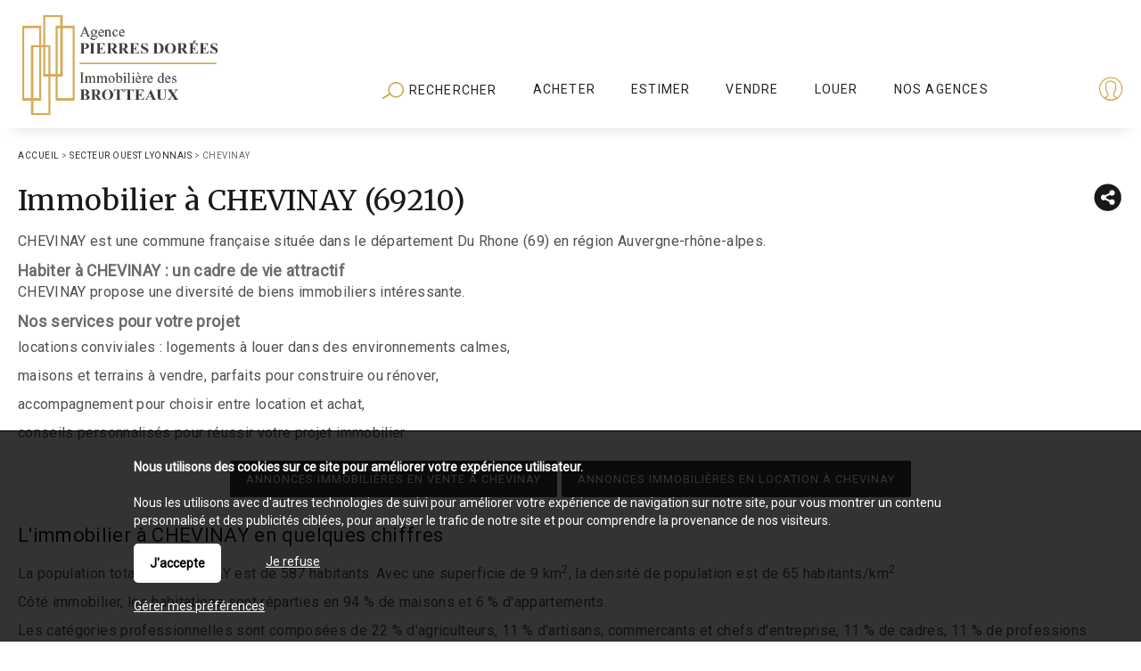

--- FILE ---
content_type: text/html; charset=ISO-8859-1
request_url: https://www.agencepierresdorees.com/immobilier-chevinay.php
body_size: 10588
content:
<!DOCTYPE html>
<html dir="ltr" xml:lang="fr" lang="fr"><head>
    <title>Immobilier à CHEVINAY (69210) | Agence immobilière à Villefranche sur Saône et Lyon - Agence Pierres Dorées</title>    <meta charset="iso-8859-1">
    <link rel="dns-prefetch" href="//fonts.googleapis.com" />
    <meta name="mobile-web-app-capable" content="yes">
    <meta name="viewport" content="width=device-width, initial-scale=1.0, maximum-scale=3.0, user-scalable=1">
            <meta name="description" content="Pierres Dorées, agence immobilère à CHEVINAY vous propose différentes annonces immobilières dans le Rhône. Vente, achat et locations ...">
        <link rel="stylesheet" type="text/css" href="/pack2024a.css"> <script src="/jscripts/pack2024a.js"></script>
    <script>var bRechercheEtMenu="0",bRechercheFixe="0",bRechercheEtMenuFixe="1";var bRechercheDansMenu="0",bMenuGlisse="0",bMenuGlisseADroite="0";var LargeurCentre1440=1440,LargeurCentre1280=1280,LargeurCentre1024=1000;</script> 
<style> 
#navigationcentre{width:1440px;max-width:1440px} 
@media only screen and (max-width:1439px){#navigationcentre{width:1280px;max-width:1280px}} 
@media only screen and (max-width:1279px){#navigationcentre{width:1000px;max-width:1000px} #navigationgauche{width:250px;max-width:250px} #navigationdroite{width:220px;max-width:220px}} 
</style> 
    <link rel="stylesheet" type="text/css" href="/upload/parametres/site15.3.4.css">
            <script src="/scriptsp-2025b.min.js"></script>
    <script async src='https://www.googletagmanager.com/gtag/js?id=G-B8RQVV239F'></script> 
<script> 
try { 
window.dataLayer = window.dataLayer || []; 
function gtag(){dataLayer.push(arguments);} 
gtag('js', new Date()); 
gtag('consent', 'default', { 
'ad_storage': 'denied', 
'ad_user_data': 'denied', 
'ad_personalization': 'denied', 
'analytics_storage': 'granted' 
}); 
gtag('config', 'G-B8RQVV239F'); 
gtag('config', 'UA-86186199-1'); 
} catch (error) { 
} 
</script> 
    <script src="/upload/parametres/ville15.3.4.js"></script>
        <link rel="stylesheet" type="text/css" href="/jscripts/openlayers/css/ol.min.css">
	<link rel="preconnect" href="https://fonts.googleapis.com">
<link rel="preconnect" href="https://fonts.gstatic.com" crossorigin>
<link href="https://fonts.googleapis.com/css2?family=Merriweather:wght@300;400&family=Roboto&display=swap" rel="stylesheet">        <script>//CatchErrorsJs();</script>
            <link rel="canonical" href="https://www.agencepierresdorees.com/immobilier-chevinay.php"> <meta property="og:url" content="https://www.agencepierresdorees.com/immobilier-chevinay.php"> <meta property="og:title" content="Immobilier à CHEVINAY (69210)">
            <script type="application/ld+json">{"@context":"https://schema.org","@type":"City","name":"CHEVINAY","url":"https://www.agencepierresdorees.com/immobilier-chevinay.php","address":{"@type":"PostalAddress","postalCode":"69210","addressLocality":"CHEVINAY","addressCountry":"France"},"description":"Pierres Dorées, agence immobilère à CHEVINAY vous propose différentes annonces immobilières dans le Rhône. Vente, achat et locations ..."}</script>
    </head><body>
<div id="fondhautpage2"></div>
<div id='menuhautpierre'><a href="javascript:void(0)" onclick="$('ul.menuhaut').hide();RechercheEtMenuOnMenu();"><img src="/upload/parametres/rechercher-loupe-blanche.png" alt="Rechercher"></a></div><header><div id="hautpage1"><div id="hautpage">
<div id="bandeauhaut">
        <div id="reseauxsociaux"></div>
    <nav aria-label='Espaces personnels' itemscope itemtype='https://schema.org/SiteNavigationElement'>
				<ul class='espaceperso'><li><a href='javascript:void(0)'>Espaces personnels</a>
				<ul aria-label="Espaces personnels"><li><a href='/espaceperso.php?espace=marecherche' rel='nofollow' itemprop='url'><span itemprop='name'>Ma recherche</span></a></li><li><a href='/espaceperso.php?espace=mavente' rel='nofollow' itemprop='url'><span itemprop='name'>Vendeur</span></a></li></ul>
				</li></ul></nav>
        <a href="https://www.agencepierresdorees.com/">
                <img src="/upload/parametres/11-LOGOAPD.PNG" alt="Pierres Dorées, agence immobilère à Villefranche sur Saône" id="logo" />
                <div id="logomobile"><picture><source srcset="/upload/parametres/22-SIGLE-APD.PNG" media="(max-width:980px)"><source srcset="/img/pixel.gif" media="(min-width:981px)">
        <img src="/upload/parametres/22-SIGLE-APD.PNG" alt="" />Agence Pierres Dorées</picture></div>
        </a>
    <div id="menumobile" onclick="OnMenuMobile()"><picture><source srcset="/upload/parametres/menu.gif" media="(max-width:980px)"><source srcset="/img/pixel.gif" media="(min-width:981px)">
    <img src="/upload/parametres/menu.gif" alt="" /></picture> Menu</div>
</div>

<div id="menuhaut">
<nav aria-label='Menu principal' itemscope itemtype='https://schema.org/SiteNavigationElement'><ul class='menuhaut'><li class='menumobile'><a href='/contact.php' itemprop='url'><span itemprop='name'>Contactez-nous</span></a><li id='menuhaut0'><a href='javascript:void(0)' onclick='RechercheEtMenuOnMenuSpecial()'><img src='/upload/parametres/rechercher-loupe.png' alt='' align=absmiddle> Rechercher</a></li><li id='menuhaut1'><a href='/vente.php' itemprop='url'><span itemprop='name'>Acheter</span></a><li id='menuhaut2'><a href='/estimation.php?TypeEstimation=misevente' itemprop='url'><span itemprop='name'>Estimer</span></a><li id='menuhaut3'><a href='/vente.php?vendu=1' itemprop='url'><span itemprop='name'>Vendre</span></a><li id='menuhaut4'><a href='/location.php' itemprop='url'><span itemprop='name'>Louer</span></a><li id='menuhaut5'><a href='/contact.php' itemprop='url'><span itemprop='name'>Nos agences</span></a><li class='menumobile'><a href='javascript:void(0)'>Espaces personnels</a><ul><li id='espacepersomobile1'><a href='/espaceperso.php?espace=marecherche' rel='nofollow' itemprop='url'><span itemprop='name'>Ma recherche</span></a></li><li id='espacepersomobile2'><a href='/espaceperso.php?espace=mavente' rel='nofollow' itemprop='url'><span itemprop='name'>Vendeur</span></a></li></ul></li></ul> 
</nav>
</div></div></div></header>

<div id="milieupage">
    <div id="recherchehaut1"><div id="recherchehaut2">
                <div id="formrecherchehorizontale">
            <form method="post" action="/resultat.php" name="recherchehorizontale" autocomplete="off" role="search">
                            <div id="rechercheonglets">
                            <a href="javascript:OnOngletRecherche(2)" id="OngletIdTypeOffre2" class="ongletselectionne"> Acheter</a>
                    <a href="javascript:OnOngletRecherche(1)" id="OngletIdTypeOffre1" > Louer</a>
                        </div>
                <br clear="both" />

                <div id="recherchehorizontale">
                <div class="critere" id="rechercheradios">
                                <div class="pad5"><div class="labelhorizontal">
                            <label for="IdTypeOffre2horizontale"><input type="radio" name="IdTypeOffre" id="IdTypeOffre2horizontale" class="criterehorizontale IdTypeOffrehorizontale" value="2" checked> Acheter</label>
                    <label for="IdTypeOffre1horizontale"><input type="radio" name="IdTypeOffre" id="IdTypeOffre1horizontale" class="criterehorizontale IdTypeOffrehorizontale" value="1" > Louer</label>
                        </div></div></div>
            
            <div id="recherchehorizontaletable"><div id="recherchehorizontaleligne">
                <div id="recherchehorizontalecol1">
                <div id="recherchehorizontaletable10"><div id="recherchehorizontaleligne10">
                    <div id="recherchehorizontalelocalisation">        <fieldset class="critere">
                <div class="pad5"><input type="text" name="Ville" id="Villehorizontale" class="criterehorizontale" value="" data-placeholder="Où ?" style="width:100%" /></div>
        <input type="hidden" name="Trace" id="Tracehorizontale" class="criterehorizontale" value="" />
        </fieldset>
    </div>
                </div></div></div>
                <div id="recherchehorizontalecol2">
                <div id="recherchehorizontaletable11"><div id="recherchehorizontaleligne11">
                    <div id="recherchehorizontalecol11">
                    <div id="recherchehorizontaletable20"><div id="recherchehorizontaleligne20">
                        <div id="recherchehorizontaletype">
                        <div class="critere"><div class="pad5">
                        <input type="text" name="TexteTypeBien" aria-haspopup="dialog" aria-controls="ChoixTypeBien" class="droppopup" id="TexteTypeBien" placeholder="Quoi ?" readonly onclick="OnChoixTypeBien()" />
                        </div></div>
                        <div id="ChoixTypeBien" role="dialog" class="popup">        <fieldset class="critere">
        <p class="titre">Type de bien</p>
        <div class="pad5"><div class="labelvertical">
                <div id="AfficheNeufhorizontale"><label id="LabelCategorieNeufhorizontale" for="CategorieNeufhorizontale"><input type="checkbox" name="CategorieNeuf" id="CategorieNeufhorizontale" class="criterehorizontale"  /> Bien neuf</label></div>
            <div id="AfficheMaisonhorizontale"><label id="LabelCategorieMaisonhorizontale" for="CategorieMaisonhorizontale"><input type="checkbox" name="CategorieMaison" id="CategorieMaisonhorizontale" class="criterehorizontale"  /> Maison</label></div>
            <div id="AfficheAppartementhorizontale"><label id="LabelCategorieAppartementhorizontale" for="CategorieAppartementhorizontale"><input type="checkbox" name="CategorieAppartement" id="CategorieAppartementhorizontale" class="criterehorizontale"  /> Appartement</label></div>
            <div id="AfficheTerrainhorizontale"><label id="LabelCategorieTerrainhorizontale" for="CategorieTerrainhorizontale"><input type="checkbox" name="CategorieTerrain" id="CategorieTerrainhorizontale" class="criterehorizontale"  /> Terrain</label></div>
            <div id="AfficheParkinghorizontale"><label id="LabelCategorieParkinghorizontale" for="CategorieParkinghorizontale"><input type="checkbox" name="CategorieParking" id="CategorieParkinghorizontale" class="criterehorizontale"  /> Parking / garage</label></div>
                <div id="AfficheLocalLocationhorizontale">
                    <div id="AfficheBureauLocationhorizontale"><label id="LabelCategorieBureauLocationhorizontale" for="CategorieBureauLocationhorizontale"><input type="checkbox" name="CategorieBureauLocation" id="CategorieBureauLocationhorizontale" class="criterehorizontale"  /> Bureau à louer</label></div>
                </div>
                    <div id="AfficheLocalVentehorizontale">
                    <div id="AfficheLocalVentehorizontale"><label id="LabelCategorieLocalVentehorizontale" for="CategorieLocalVentehorizontale"><input type="checkbox" name="CategorieLocalVente" id="CategorieLocalVentehorizontale" class="criterehorizontale"  /> Local commercial à vendre</label></div>
                </div>
                <div id="AfficheBienOccupehorizontale"><label id="LabelCategorieBienOccupehorizontale" for="CategorieBienOccupehorizontale"><input type="checkbox" name="CategorieBienOccupe" id="CategorieBienOccupehorizontale" class="criterehorizontale"  /> Bien occupé</label></div>
            <div id="AfficheViagerhorizontale"><label id="LabelCategorieViagerhorizontale" for="CategorieViagerhorizontale"><input type="checkbox" name="CategorieViager" id="CategorieViagerhorizontale" class="criterehorizontale"  /> Viager</label></div>
            </div></div></fieldset>
        <input type="hidden" name="CritereLocalDansVenteLocationhorizontale" id="CritereLocalDansVenteLocationhorizontale" value="1" />
            <fieldset class="critere" id="CritereNombreDePieceshorizontale">
        <p class="titre">Nombre de pièces</p>
        <div class="pad5"><div class="labelhorizontal" style="white-space:nowrap">
        <label id="LabelNbPieces1horizontale" for="NbPieces1horizontale"><input type="checkbox" name="NbPieces1" id="NbPieces1horizontale" class="criterehorizontale"  /> 1</label>
        <label id="LabelNbPieces2horizontale" for="NbPieces2horizontale"><input type="checkbox" name="NbPieces2" id="NbPieces2horizontale" class="criterehorizontale"  /> 2</label>
        <label id="LabelNbPieces3horizontale" for="NbPieces3horizontale"><input type="checkbox" name="NbPieces3" id="NbPieces3horizontale" class="criterehorizontale"  /> 3</label>
        <label id="LabelNbPieces4horizontale" for="NbPieces4horizontale"><input type="checkbox" name="NbPieces4" id="NbPieces4horizontale" class="criterehorizontale"  /> 4</label>
        <label id="LabelNbPieces5horizontale" for="NbPieces5horizontale"><input type="checkbox" name="NbPieces5" id="NbPieces5horizontale" class="criterehorizontale"  /> 5 et +</label>
        </div></div></fieldset>
    </div>
                        </div>

                        <div id="recherchehorizontalebudget">
                        <div class="critere"><div class="pad5">
                        <input type="text" name="TexteCombien" aria-haspopup="dialog" aria-controls="ChoixCombien" class="droppopup" id="TexteCombien" placeholder="Combien ?" readonly onclick="OnChoixCombien()" />
                        </div></div>
                        <div id="ChoixCombien" role="dialog" class="popup">        <fieldset class="critere" id="recherchecriterebudget">
        <p class="titre">Budget</p>
        <div class="pad5"><div class="labelhorizontal">
        <input type="text" name="BudgetMini" id="BudgetMinihorizontale" class="criterehorizontale intonly" value="" placeholder="Min &euro;" size=8 maxlength=8 /> &nbsp;
        <input type="text" name="BudgetMaxi" id="BudgetMaxihorizontale" class="criterehorizontale intonly" value="" placeholder="Max &euro;" size=8 maxlength=8 />
        </div></div></fieldset>

                    <fieldset class="critere" id="recherchecriteresurface">
            <p class="titre">Surface</p>
            <div class="pad5"><div class="labelhorizontal">
            <input type="text" name="SurfaceMini" id="SurfaceMinihorizontale" class="criterehorizontale intonly" value="" placeholder="Min m2" size=8 maxlength=8 /> &nbsp;
            <input type="text" name="SurfaceMaxi" id="SurfaceMaxihorizontale" class="criterehorizontale intonly" value="" placeholder="Max m2" size=8 maxlength=8  />
            </div></div></fieldset>
        </div>
                        </div>
                    </div></div></div>

                    <div id="recherchehorizontalecol12">
                    <div id="recherchehorizontaletable21"><div id="recherchehorizontaleligne21">
                        <div id="recherchehorizontaleplus">
                        <div class="critere"><div class="pad5">
                        <input type="text" name="TextePlusDeCriteres" aria-haspopup="dialog" aria-controls="ChoixPlusDeCriteresHorizontal" class="droppopup" id="TextePlusDeCriteres" placeholder="Plus de critères" readonly onclick="OnChoixPlusDeCriteresHorizontal()" />
                        </div></div>
                        <div id="ChoixPlusDeCriteresHorizontal" role="dialog" class="popup">
        <div class="critere">
                    <fieldset id="AfficheAmenagementsExterieurshorizontale">
            <p class="titre">Aménagements extérieurs</p>
            <div class="pad5"><div class="labelvertical">
                    <label for="CritereBalconTerrassehorizontale"><input type="checkbox" name="CritereBalconTerrasse" id="CritereBalconTerrassehorizontale" class="criterehorizontale"  /> Balcon/terrasse</label>
            <label for="CritereAvecPiscinehorizontale"><input type="checkbox" name="CritereAvecPiscine" id="CritereAvecPiscinehorizontale" class="criterehorizontale"  /> Piscine</label>
            <label for="CritereAvecStationnementhorizontale"><input type="checkbox" name="CritereAvecStationnement" id="CritereAvecStationnementhorizontale" class="criterehorizontale"  /> Stationnement</label>
                <br clear=both>
            </div></div></fieldset>
                    <fieldset id="AfficheAutresCritereshorizontale">
            <p class="titre">Autres critères</p>
            <div class="pad5"><div class="labelvertical">
                    <label for="CritereProcheCentreVillehorizontale"><input type="checkbox" name="CritereProcheCentreVille" id="CritereProcheCentreVillehorizontale" class="criterehorizontale"  /> Proche centre ville</label>
                <div id="AffichePrestigePrestigehorizontale">
                    <label for="CriterePrestigehorizontale"><input type="checkbox" name="CriterePrestige" id="CriterePrestigehorizontale" class="criterehorizontale"  /> Bien de prestige</label>
                </div>
                                <label for="CritereMotCle1horizontale"><input type="checkbox" name="CritereMotCle1" id="CritereMotCle1horizontale" class="criterehorizontale"  /> Plain pied</label>
                                <br clear=both>
            </div></div></fieldset>
                </div>
    </div>
                        </div>

                        <div id="recherchehorizontalerechercher">
                        <div class="critere"><div class="pad5">
                        <input type="submit" id="BoutonRechercher" value="Rechercher">
                        </div></div></div>

                                            </div></div></div>
                </div></div></div>
            </div></div></div>
            </form></div>
            </div></div>
    <div id="recherchehautsuite"></div>
<div id="colonnesmilieupage"><div id="colonnesmilieupage2">
        <div id="navigationcentre"><div id="navigationcentre2">
        <div id="navigationcentre3">

<style>
a.button, #navigationcentre a.button { padding:6px; padding-left:16px; padding-right:16px; font-size:85%; }
</style>

<nav aria-label="breadcrumb"><div class="filariane" itemscope itemtype="https://schema.org/BreadcrumbList"><div itemprop='itemListElement' itemscope itemtype='https://schema.org/ListItem'><a itemprop='item' href='/'><span itemprop='name'>Accueil</span></a> <meta itemprop='position' content='1' /></div> > <div itemprop='itemListElement' itemscope itemtype='https://schema.org/ListItem'><a itemprop='item' href='/immobilier-secteur-ouest-lyonnais-15.php'><span itemprop='name'>Secteur Ouest Lyonnais</span></a> <meta itemprop='position' content='2' /></div> > <div itemprop='itemListElement' itemscope itemtype='https://schema.org/ListItem'><span itemprop='name'>CHEVINAY</span> <meta itemprop='position' content='3' /></div></div></nav>
<main itemprop="mainContentOfPage">
<div id="actualites">
<div class='partages partagesdivers'><div class='partagetetemenu' data-id='1'><img src='/import/0.png' title='Partager sur les réseaux sociaux' class='lienpartage'><div class='partagemenu' id='partagemenu1'><a href="https://www.facebook.com/sharer.php?u=https://www.agencepierresdorees.com/immobilier-chevinay.php&title=' + encodeURI('Immobilier à CHEVINAY (69210)')" aria-label='Partager sur Facebook' rel='noopener' target='_blank'><div class='lienfacebook'></div></a><a href="https://twitter.com/intent/tweet?url=https://www.agencepierresdorees.com/immobilier-chevinay.php&text=' + encodeURI('Immobilier à CHEVINAY (69210)')" aria-label='Partager sur Twitter / X' rel='noopener' target='_blank'><div class='lientwitter'></div></a><a href="https://www.linkedin.com/shareArticle?mini=true&url=https://www.agencepierresdorees.com/immobilier-chevinay.php&title=' + encodeURI('Immobilier à CHEVINAY (69210)')" aria-label='Partager sur Linkedin' rel='noopener' target='_blank'><div class='lienlinkedin'></div></a></div></div></div><h1 class="">Immobilier à CHEVINAY (69210)</h1>

<script>
var dataPieces=null, dataAge=null, dataResidences=null, dataEmmenagement=null, chartPieces=null, chartAge=null, chartResidences=null, chartEmmenagement=null;
var InitializeChartFait=0;

var optionsColumn={
    chartArea: { width: "80%", height:"80%" },
    legend: { position:"none", textStyle:{fontSize:12}, maxLines:5 },
    backgroundColor: "transparent",
    hAxis: { textStyle:{fontSize:12} },
    vAxis: { textStyle:{fontSize:12},minorGridlines: {color:'transparent'},gridlineColor:'#E0E0E0' },
    tooltip: { textStyle:{fontSize:12} },
    areaOpacity: 0.1
};
var optionsPie={
	chartArea: { width:"100%", height:"80%" },
	legend: { position:"bottom", alignment:"center", textStyle:{fontSize:12}, maxLines:5 },
    colors: ["#002156", "#003470", "#0077A2", "#458CCC", "#7DA7D9"],
    backgroundColor: "transparent",
    pieHole: 0.4
};
</script>


<div class="paragraphe">
<section><p>CHEVINAY est une commune française située dans le département Du Rhone (69) en région Auvergne-rhône-alpes.</p>                                <h3>Habiter à CHEVINAY : un cadre de vie attractif</h3>
                                <p>CHEVINAY propose une diversité de biens immobiliers intéressante.</p>
                            
                            <h3>Nos services pour votre projet</h3>
                            <ul>
                                <li>locations conviviales : logements à louer dans des environnements calmes,</li>                                <li>maisons et terrains à vendre, parfaits pour construire ou rénover,</li>                                <li>accompagnement pour choisir entre location et achat,</li>                                <li>conseils personnalisés pour réussir votre projet immobilier.</li>
                            </ul>
                        </section><p><center>                <a class="button" href="/vente.php?Ville=CHEVINAY (69210)">Annonces immobilières en vente  à CHEVINAY</a>
                            <a class="button" href="/location.php?Ville=CHEVINAY (69210)">Annonces immobilières en location  à CHEVINAY</a>
            </center></p>            <section>
            <h2>L'immobilier  à CHEVINAY en quelques chiffres</h2>

                            <p>
                    La population totale  à CHEVINAY est de 587 habitants.
                                            Avec une superficie de 9 km<sup>2</sup>, la densité de population est de 65 habitants/km<sup>2</sup>.
                                    </p>
                                    <p>Côté immobilier, les habitations sont réparties en 94 % de maisons et 6 % d'appartements.</p>
                                    <p>Les catégories professionnelles sont composées de 22 % d'agriculteurs, 11 % d'artisans, commercants et chefs d'entreprise, 11 % de cadres, 11 % de professions intermédiaires, 11 % d'employés et de 34 % d'ouvriers.</p>
                    <h3>Derniers chiffres</h3>
        <p>D'après les derniers chiffres du recensement INSEE de 2021.</p><br>

        <style>
        @media only screen and (max-width: 480px) {
        div.colonnes5, figure.colonnes5 { width:48%; }
        }
        </style>

        <div class="colonnes5 animate__animated animate__fadeInUp" style="text-align:center; animation-delay:0.0s">
            <svg xmlns="http://www.w3.org/2000/svg" height="48" width="48"><path fill="#191919" d="M6 42V14.25h8.25V6h19.5v16.5H42V42H26.65v-8.25h-5.3V42Zm3-3h5.25v-5.25H9Zm0-8.25h5.25V25.5H9Zm0-8.25h5.25v-5.25H9Zm8.25 8.25h5.25V25.5h-5.25Zm0-8.25h5.25v-5.25h-5.25Zm0-8.25h5.25V9h-5.25Zm8.25 16.5h5.25V25.5H25.5Zm0-8.25h5.25v-5.25H25.5Zm0-8.25h5.25V9H25.5ZM33.75 39H39v-5.25h-5.25Zm0-8.25H39V25.5h-5.25Z"/></svg>
            <p>Appartements<br><span style="color:#191919"><b>6 %</b></span></p>
        </div>
        <div class="colonnes5 animate__animated animate__fadeInUp" style="text-align:center; animation-delay:0.5s">
            <svg xmlns="http://www.w3.org/2000/svg" height="48" width="48"><path fill="#191919" d="M8 42V18L24.1 6 40 18v24H28.3V27.75h-8.65V42Z"/></svg>
            <p>Maisons<br><span style="color:#191919"><b>94 %</b></span></p>
        </div>
        <div class="colonnes5 animate__animated animate__fadeInUp" style="text-align:center; animation-delay:1.0s">
            <svg xmlns="http://www.w3.org/2000/svg" height="48" width="48"><path fill="#191919" d="M0 36v-2.65q0-1.95 2.075-3.15T7.5 29q.6 0 1.175.025.575.025 1.125.125-.4.85-.6 1.75-.2.9-.2 1.9V36Zm12 0v-3.2q0-3.25 3.325-5.275Q18.65 25.5 24 25.5q5.4 0 8.7 2.025Q36 29.55 36 32.8V36Zm27 0v-3.2q0-1-.2-1.9-.2-.9-.6-1.75.55-.1 1.125-.125Q39.9 29 40.5 29q3.35 0 5.425 1.2Q48 31.4 48 33.35V36ZM7.5 27.5q-1.45 0-2.475-1.025Q4 25.45 4 24q0-1.45 1.025-2.475Q6.05 20.5 7.5 20.5q1.45 0 2.475 1.025Q11 22.55 11 24q0 1.45-1.025 2.475Q8.95 27.5 7.5 27.5Zm33 0q-1.45 0-2.475-1.025Q37 25.45 37 24q0-1.45 1.025-2.475Q39.05 20.5 40.5 20.5q1.45 0 2.475 1.025Q44 22.55 44 24q0 1.45-1.025 2.475Q41.95 27.5 40.5 27.5ZM24 24q-2.5 0-4.25-1.75T18 18q0-2.5 1.75-4.25T24 12q2.5 0 4.25 1.75T30 18q0 2.5-1.75 4.25T24 24Z"/></svg>
            <p>Population<br><span style="color:#191919"><b>587</b></span></p>
        </div>
        <div class="colonnes5 animate__animated animate__fadeInUp" style="text-align:center; animation-delay:1.5s">
            <svg xmlns="http://www.w3.org/2000/svg" height="48" width="48"><path fill="#191919" d="M14 30.45q2.7 0 4.575-1.875T20.45 24q0-2.7-1.875-4.575T14 17.55q-2.7 0-4.575 1.875T7.55 24q0 2.7 1.875 4.575T14 30.45ZM14 36q-5 0-8.5-3.5T2 24q0-5 3.5-8.5T14 12q4.25 0 7.125 2.325t4.025 5.925h17.2L46 23.9l-7.3 7.3-4.2-4.2-4.2 4.2-3.55-3.55h-1.6q-.95 3.75-4.025 6.05T14 36Z"/></svg>
            <p>Locataires<br><span style="color:#191919"><b>15 %</b></span></p>
        </div>
        <div class="colonnes5 animate__animated animate__fadeInUp" style="text-align:center; animation-delay:2.0s">
            <svg xmlns="http://www.w3.org/2000/svg" height="48" width="48"><path fill="#191919" d="m21.8 30.2 11.4-11.4-2.1-2.05-9.15 9.15-5.05-5.05-2.2 2.2ZM24 43.95q-7-1.75-11.5-8.125T8 21.85V9.95l16-6 16 6v11.9q0 7.6-4.5 13.975T24 43.95Z"/></svg>
            <p>Propriétaires<br><span style="color:#191919"><b>82 %</b></span></p>
        </div><br clear="both"/>
                    </section>

                <section>
                <h2>Caractéristiques des logements  à CHEVINAY</h2>

                                    <div class="colonnes2">
                        <h3>Période de construction des logements  à CHEVINAY</h3>
                        <center><div id="chartAge" class="animate__animated animate__fadeIn"></div></center>
                    </div>
                                    <div class="colonnes2">
                        <h3>Nombre de pièces des logements  à CHEVINAY</h3>
                        <center><div id="chartPieces" class="animate__animated animate__fadeIn"></div></center>
                    </div>
                                <br clear="both"/>

                                    <div class="colonnes2">
                    <h3>Type de résidence  à CHEVINAY</h3>
                    <center><div id="chartResidences" class="animate__animated animate__fadeIn"></div></center>
                    </div>
                                    <div class="colonnes2">
                    <h3>Ancienneté d'emménagements  à CHEVINAY</h3>
                    <center><div id="chartEmmenagement" class="animate__animated animate__fadeIn"></div></center>
                    </div>
                
                D'après les chiffres des recensements INSEE de 2019 et 2021.
                <br clear="both"/>
                </section>

                <script>
                function InitializeChart1() {
                                            dataAge = google.visualization.arrayToDataTable([
                        ["Période de construction des logements à CHEVINAY","Pourcentage", {role: "style"}],
                        ["avant 1945",56, "#002156"],
                        ["de 1946 à 1970",11, "#003470"],
                        ["de 1971 à 1990",34, "#0077A2"],
                        ["de 1990 à 2005",29, "#458CCC"],
                        ["après 2006",18, "#7DA7D9"]]);
                                            dataPieces = google.visualization.arrayToDataTable ([
                            ["Nombre de pièces des logements à CHEVINAY","Pourcentage", {role: "style"}],
                            ["1",1, "#002156"],
                            ["2",3, "#003470"],
                            ["3",7, "#0077A2"],
                            ["4",28, "#458CCC"],
                            ["5 et +",61, "#7DA7D9"]]);
                                            dataResidences = google.visualization.arrayToDataTable([
                        ["Type de résidence à CHEVINAY","Pourcentage", {role: "style"}],
                        ["Résidences principales",86, "#002156"],
                        ["Résidences secondaires",8, "#003470"],
                        ["Logements vacants",6, "#0077A2"]]);
                                            dataEmmenagement = google.visualization.arrayToDataTable([
                        ["Ancienneté d'emménagements à CHEVINAY","Pourcentage", {role: "style"}],
                        ["moins de 2 ans",8, "#002156"],
                        ["de 2 à 4 ans",18, "#003470"],
                        ["de 5 à 9 ans",10, "#0077A2"],
                        ["plus de 10 ans",64, "#458CCC"]]);
                    
                    SecteurScroll ();
                }

                InitializeChart();
                SecteurInit();
                </script>
            </div></section>

            <p><center>
            <a class="button" href="/estimation.php?TypeEstimation=misevente">Estimer la valeur de votre bien à CHEVINAY</a>
            </center></p>
        
        <section>
        <h2>Nos derniers biens vendus</h2><section><div class='selection animate__animated animate__fadeInUp'> 
<div id='DerniersBiensVendusCommercial'><div class='vignette1'><div class='vignette2'><div class='vignettephoto'><img src='/import/0.png' data-lazy='/import/photo-maison-a-vendre-la-tour-de-salvagny-ref---6805-Ax.webp' alt='MAISON - LA TOUR DE SALVAGNY - 207 m2 - VENDU' class='lien' data-dest='fiche-maison-a-vendre-la-tour-de-salvagny-ref-6805.php'></div> 
<a href='/fiche-maison-a-vendre-la-tour-de-salvagny-ref-6805.php'><h3><span class='intitule'>MAISON</span> <span class='ville'>LA TOUR DE SALVAGNY</span><br><strong><span class='prix'>VENDU</span></strong></h3></a></div></div> 
<div class='vignette1'><div class='vignette2'><div class='vignettephoto'><img src='/import/0.png' data-lazy='/import/photo-maison-a-vendre-marcy-l-etoile-ref---6693-Ax.webp' alt='MAISON - MARCY L ETOILE - 101 m2 - VENDU' class='lien' data-dest='fiche-maison-a-vendre-marcy-l-etoile-ref-6693.php'></div> 
<a href='/fiche-maison-a-vendre-marcy-l-etoile-ref-6693.php'><h3><span class='intitule'>MAISON</span> <span class='ville'>MARCY L ETOILE</span><br><strong><span class='prix'>VENDU</span></strong></h3></a></div></div> 
<div class='vignette1'><div class='vignette2'><div class='vignettephoto'><img src='/import/0.png' data-lazy='/import/photo-maison-a-vendre-lentilly-ref---6533-Ax.jpg' alt='MAISON - LENTILLY - 125.85 m2 - VENDU' class='lien' data-dest='fiche-maison-a-vendre-lentilly-ref-6533.php'></div> 
<a href='/fiche-maison-a-vendre-lentilly-ref-6533.php'><h3><span class='intitule'>MAISON</span> <span class='ville'>LENTILLY</span><br><strong><span class='prix'>VENDU</span></strong></h3></a></div></div> 
<div class='vignette1'><div class='vignette2'><div class='vignettephoto'><img src='/import/0.png' data-lazy='/import/photo-maison-a-vendre-courzieu-ref---6402-Ax.jpg' alt='MAISON - COURZIEU - 200 m2 - VENDU' class='lien' data-dest='fiche-maison-a-vendre-courzieu-ref-6402.php'></div> 
<a href='/fiche-maison-a-vendre-courzieu-ref-6402.php'><h3><span class='intitule'>MAISON</span> <span class='ville'>COURZIEU</span><br><strong><span class='prix'>VENDU</span></strong></h3></a></div></div> 
<div class='vignette1'><div class='vignette2'><div class='vignettephoto'><img src='/import/0.png' data-lazy='/import/photo-maison-a-vendre-francheville-ref---6186-Ax.jpg' alt='MAISON - FRANCHEVILLE - 240 m2 - VENDU' class='lien' data-dest='fiche-maison-a-vendre-francheville-ref-6186.php'></div> 
<a href='/fiche-maison-a-vendre-francheville-ref-6186.php'><h3><span class='intitule'>MAISON</span> <span class='ville'>FRANCHEVILLE</span><br><strong><span class='prix'>VENDU</span></strong></h3></a></div></div> 
<div class='vignette1'><div class='vignette2'><div class='vignettephoto'><img src='/import/0.png' data-lazy='/import/photo-type-3-a-vendre-tassin-la-demi-lune-ref---6260-Ax.jpg' alt='APPARTEMENT T3 - TASSIN LA DEMI LUNE - 73.19 m2 - VENDU' class='lien' data-dest='fiche-type-3-a-vendre-tassin-la-demi-lune-ref-6260.php'></div> 
<a href='/fiche-type-3-a-vendre-tassin-la-demi-lune-ref-6260.php'><h3><span class='intitule'>APPARTEMENT T3</span> <span class='ville'>TASSIN LA DEMI LUNE</span><br><strong><span class='prix'>VENDU</span></strong></h3></a></div></div> 
</div></div></section> 
<script>$(document).ready(function() {Slick('#DerniersBiensVendusCommercial','.');});</script> 
        </section>
    <secteur><ul class='secteur'><li><a href='/achat-maison-chevinay.php'>Achat maison à CHEVINAY</a></li> <li><a href='/achat-appartement-chevinay.php'>Achat appartement à CHEVINAY</a></li> <li><a href='/achat-parking-chevinay.php'>Achat parking / garage à CHEVINAY</a></li> <li><a href='/achat-terrain-chevinay.php'>Achat terrain à CHEVINAY</a></li> <li><a href='/achat-local-commercial-chevinay.php'>Achat local commercial à CHEVINAY</a></li> </ul></secteur><secteur><ul class='secteur'><li><a href='/location-maison-chevinay.php'>Location maison à CHEVINAY</a></li> <li><a href='/location-appartement-chevinay.php'>Location appartement à CHEVINAY</a></li> <li><a href='/location-parking-chevinay.php'>Location parking / garage à CHEVINAY</a></li> <li><a href='/location-bureau-chevinay.php'>Location bureau à CHEVINAY</a></li> </ul></secteur>                <h2>Ecoles, transports, sorties et commerces sur  CHEVINAY</h2>
            
        <div id="mapfiche"><div id='ol-popup' class='ol-popup'><a href='#' id='ol-popup-closer' class='ol-popup-closer'></a><div id='ol-popup-content'></div></div></div>
        			<div id="maptypespoi2">
						</div>
		
		<script>
		var InitializeMapEnCours = 0, InitializeMapFait = 0;
		var map = null, mapCentre, mapExtent, overlayPopup;
		var iconSource = new Array(), iconLayer = new Array();
		var iconFeatures = new Array(), iconStyle = new Array();
		var planchePoi = "/upload/parametres/poi.png", plancheBulle = "/img/bulle.png", adresseApprox = 400;

		function InitializeMap() {
							mapCentre=[4.59899555, 45.713760850382];
			
			map = OlCreateMap ("mapfiche",mapCentre,13,0);
							mapExtent=[4.5668397,45.745164600379,4.6311514,45.807972100373];
				mapExtent=ol.extent.applyTransform (mapExtent, ol.proj.getTransform("EPSG:4326","EPSG:3857"));
				map.getView().fit (mapExtent, map.getSize());
							var Polygone = new ol.geom.Polygon ([[ [0,-90], [0,90], [90,-90], [90,90] ]]);
				Polygone.appendLinearRing (new ol.geom.LinearRing ([[4.571839699999999,45.77423670037606],[4.573906299999999,45.77706030037565],[4.573883599999999,45.77794300037553],[4.576047899999999,45.78003850037523],[4.575873699999998,45.78110350037508],[4.5775179999999995,45.78290370037482],[4.583757899999998,45.785076200374505],[4.582552099999999,45.78675860037426],[4.584650799999999,45.788016000374085],[4.586360299999998,45.789793300373844],[4.586217899999999,45.79224660037348],[4.587197299999998,45.79375270037327],[4.588860399999998,45.79384470037324],[4.589254999999998,45.79603450037293],[4.588905399999999,45.797972100372654],[4.592560299999998,45.7961922003729],[4.594656799999998,45.793731100373265],[4.596833099999999,45.79259590037343],[4.598211499999998,45.79113630037364],[4.602738999999999,45.789034300373935],[4.602117599999999,45.7872117003742],[4.603720999999999,45.78328080037476],[4.603668899999998,45.78199880037495],[4.604799999999999,45.77907010037536],[4.607404599999999,45.7780017003755],[4.609578699999998,45.77651740037573],[4.610158899999998,45.774754500375984],[4.609803199999999,45.77297170037623],[4.610238599999999,45.76922280037676],[4.6119164999999995,45.76810340037694],[4.613312399999999,45.7648272003774],[4.620259699999998,45.76364390037754],[4.626151399999999,45.760620200377964],[4.625979399999999,45.76029510037802],[4.617925399999998,45.7562587003786],[4.616351599999999,45.75712010037848],[4.603631599999999,45.75654240037856],[4.600045299999999,45.75537850037872],[4.597090399999998,45.75516460037875],[4.592492499999998,45.756563000378556],[4.5928559999999985,45.758292000378304],[4.590924599999999,45.76073850037795],[4.5907811999999995,45.76290760037766],[4.587702299999999,45.76674200037712],[4.581777899999999,45.768450700376874],[4.577027499999999,45.771375400376456],[4.571839699999999,45.77423670037606]]));
				OlDrawPolygonAround (map, Polygone);
			
			ResultatCarteInit();
			OlAddLayerBien();
					}
		OlLoad();
		</script>
		<input type="hidden" id="MinLatitude" value="45.755164600379">
		<input type="hidden" id="MinLongitude" value="4.5718397">
		<input type="hidden" id="MaxLatitude" value="45.797972100373">
		<input type="hidden" id="MaxLongitude" value="4.6261514">
	</div>
</main>

    <br clear="both" /><div id="avantpiedpage"></div>
        </div>
	</div></div>
        <div style="clear:both"></div>
</div></div></div>

<div id="piedpage"><div id="fondpiedpage1"></div>
<div id="piedpage2">
<footer role='contentinfo'><nav aria-label='Menu du bas de page' itemscope itemtype='https://schema.org/SiteNavigationElement'><div id='menubas'><table width='100%'><tr><td width='100%'><div class='pad10'><ul class='menubas' aria-label="Nos services"><li><a href='/page-nos-services-3366.php' itemprop='url'><span itemprop='name'>Nos services</span></a></li><li><a href='/page-agence-immobiliere-villefranche-sur-saone-3364.php' rel='nofollow' itemprop='url'><span itemprop='name'>Agence immobilière Villefranche sur Saône</span></a></li><li><a href='/page-agence-immobiliere-lyon-3365.php' rel='nofollow' itemprop='url'><span itemprop='name'>Agence immobilière Lyon</span></a></li><li><a href='/commentaires2.php?TypeQuestionnaire=vente' rel='nofollow' itemprop='url'><span itemprop='name'>Nos avis clients</span></a></li><li><a href='/newsletter.php' rel='nofollow' itemprop='url'><span itemprop='name'>Newsletter</span></a></li><li><a href='https://www.immo-brotteaux.fr/' rel='nofollow noopener' itemprop='url' target=_blank><span itemprop='name'>Notre blog</span></a></li><li><a href='/page-prestations-et-tarifs-3300.php' rel='nofollow' itemprop='url'><span itemprop='name'>Prestations et tarifs</span></a></li><li><a href='/page-politique-de-confidentialite-3360.php' rel='nofollow' itemprop='url'><span itemprop='name'>Politique de confidentialité</span></a></li><li><a href='/page-mentions-legales-3121.php' rel='nofollow' itemprop='url'><span itemprop='name'>Mentions légales</span></a></li></ul></div></td></tr></table></div></div> 
<div id='cotemenubas'><div class='pad10'><table><tbody><tr valign="top"><td id="cotemenubascol1"><ul><li><a href="/achat-maison-villefranche-sur-saone.php">Maison à vendre Villefranche sur Saône</a></li><li><a href="/achat-maison-lacenas.php">Propriété à vendre Anse</a></li><li><a href="/achat-appartement-lyon-6eme-arrondissement.php">Achat appartement Lyon 6</a></li><li><a href="/achat-maison-arnas.php">Achat propriété Arnas</a></li><li><a href="/achat-appartement-villefranche-sur-saone.php>Appartement à vendre Villefranche sur Saône</a></li><li><a href=">Achat appartement Villefranche sur Saône</a></li><li><a href="/achat-maison-lacenas.php">Achat villa Lacenas</a></li><li><a href="/resultat.php?IdTypeOffre=2&amp;CategorieTerrain=1">Achat terrain pierres dorées</a></li></ul></td><td id="cotemenubascol2"><p><strong>Agence Pierres Dorées</strong><br>16 passage du Colombier<br>69400 Villefranche sur Saône<br>Tel : <a href="tel:04 74 65 93 10">04 74 65 93 10</a></p><p><strong>Immobilière des Brotteaux</strong><br>4 place Général Brosset &nbsp; &nbsp;&nbsp; &nbsp;&nbsp;&nbsp;&nbsp;&nbsp; <br>69006 Lyon<br>Tel : <a href="tel:04 37 24 21 21">04 37 24 21 21</a></p><p><a href="https://www.facebook.com/agencepierresdorees/" target="_blank" rel="noopener"><img style="width: 30px;" src="/upload/parametres/fb-pic.svg" alt="Facebook"></a>&nbsp;&nbsp;&nbsp;&nbsp;<a href="https://www.linkedin.com/company/les-pierres-dorees/" target="_blank" rel="noopener"><img style="width: 30px;" src="/upload/parametres/linkedin-pic.svg" alt="Linkedin"></a>&nbsp;&nbsp;&nbsp;&nbsp;<a href="https://www.instagram.com/agencepierresdorees/" target="_blank" rel="noopener"><img style="width: 30px;" src="/upload/parametres/pic-insta.svg" alt="Instagram"></a></p></td><td id="cotemenubascol3"><img id="cotemenubaslogo" style="max-width: 300px;" src="/upload/parametres/logopierresdorees2023.svg" alt="Agence Pierres Dorées"><br><br><br><span contenteditable="false" style="overflow: hidden;" data-mce-object="iframe" class="mce-preview-object mce-object-iframe" data-mce-p-scrolling="no" data-mce-p-frameborder="0" data-mce-p-src="/homeopinion.php" data-mce-p-title="iframeopinionsystem" data-mce-p-id="opinionsystem2"><iframe width="100%" height="60" src="/homeopinion.php" style="overflow: hidden;" frameborder="0"></iframe><span class="mce-shim"></span></span></td></tr></tbody></table></div></div><div id='signature'><table><tbody><tr valign="top"><td id="signaturecol1">© Agence Pierres Dorées - Conception : <a href="https://www.pilotim.com/" target="_blank" rel="noopener">Pilotim</a></td><td id="signaturecol2"><p><img style="float: left; margin-right: 10px; max-width: 45px;" src="/upload/parametres/fnaim.png" alt="" align="absmiddle">Nous sommes membre de la FNAIM, Fédération Nationale de l'Immobilier</p></td></tr></tbody></table></div></nav></footer>
</div>
        <div id="cookies"><p><strong>Nous utilisons des cookies sur ce site pour améliorer votre expérience utilisateur.</strong><br> Nous les utilisons avec d'autres technologies de suivi pour améliorer votre expérience de navigation sur notre site, pour vous montrer un contenu personnalisé et des publicités ciblées, pour analyser le trafic de notre site et pour comprendre la provenance de nos visiteurs.<br>
            <a href="javascript:void(0)" class="accepter" onclick="$.ajax({type:'GET',url:'cookies-oui.php?Cookie=CookieTous'});$('#cookies').hide()">J'accepte</a>
            <a href="javascript:void(0)" onclick="$('#cookies').hide()" class="ensavoirplus" style="display:inline-block;margin-left:50px;padding-top:8px">Je refuse</a>
            <br clear=both>
            <a href="cookies.php" class="ensavoirplus" style="float:none;display:inline">Gérer mes préférences</a><br>
        </p></div>
    
<script>
$(document).ready(function() {
InitGsap();
InitForms();
RechercheEtMenuInitFixed();});
function RechercheEtMenuOnMenuSpecial(){
if (bRechercheEtMenu=="1")
$("#fondhautpage2").css("box-shadow","0 4px 4px -2px #e1e1e1");else
$("#fondhautpage2").css("box-shadow","none");RechercheEtMenuOnMenu();}
</script>

<div style="display:none">
	<div id="popup_erreur" class="popup">
		<p>&nbsp;</p><p><strong id="message_erreur"></strong></p><br>
		<center><a href="#" class="button formulaire" onclick="$.colorbox.close();return false">Continuer</a></center>
	</div>
	</div>
</body></html>

--- FILE ---
content_type: text/css
request_url: https://www.agencepierresdorees.com/upload/parametres/site15.3.4.css
body_size: 20489
content:
*{margin:0;padding:0;border:0;font-family:'Roboto',Arial}
body{background-color:#fff;color:#000;background-position:top;background-repeat:no-repeat;background-attachment:fixed;min-width:320px}
table{border-spacing:0;border-collapse:collapse}
table th{text-align:left}
table td{vertical-align:top}
a{text-decoration:none}
strong{font-weight:700}
#support{width:1440px;margin-left:auto;margin-right:auto}
#hautpage{width:1440px;margin-left:auto;margin-right:auto;position:relative}
#milieupage{width:1440px;margin-left:auto;margin-right:auto}
#milieupage img.bandeau{display:block;margin-left:auto;margin-right:auto;width:100%;max-width:100%;margin-bottom:10px}
#piedpage{clear:both;width:1440px;margin-left:auto;margin-right:auto}
#colonnesmilieupage{width:100%;background-color:#fff;display:table}
div.colonnesdpe1a{float:left;width:50%}
div.colonnesdpe1b{float:left;width:50%}
#resultatcartegauche div.colonnesdpe1a,#resultatcartegauche div.colonnesdpe1b{float:none;width:100%}
#navigationcentre3 div.colonnesdpe1a h2.vente,#navigationcentre3 div.colonnesdpe1b h2.vente,#navigationcentre3 div.colonnesdpe1a h2.location,#navigationcentre3 div.colonnesdpe1b h2.location{display:block;padding-top:0;margin-top:0}
div.colonnesdpe2{float:left;margin-right:30px}
div.colonnes2,figure.colonnes2{float:left;width:50%}
div.colonnes3,figure.colonnes3{float:left;width:33.33%}
div.colonnes4,figure.colonnes4{float:left;width:25%}
div.colonnes5,figure.colonnes5{float:left;width:20%}
figure.colonnes2,figure.colonnes3,figure.colonnes4,figure.colonnes5{box-sizing:border-box;padding-right:10px}
#bandeauhaut{background-color:#dfdfdf;width:100%;position:relative;height:140px;top:0;background:transparent}
#logo{position:absolute;left:0;top:0;position:absolute;top:17px;left:25px;width:220px;z-index:5}
#logomobile{display:none;height:45px;color:#fff}
#logomobile img{height:45px;margin-right:5px;vertical-align:middle}
#menuhaut{width:auto;margin:0 auto;text-align:center;position:absolute;top:92px;left:50%;margin-left:-573px}
#menumobile{display:none;position:absolute;right:5px;top:12px;color:#fff}
#menumobile img{vertical-align:middle}
ul.espaceperso{position:absolute;right:0;top:0;z-index:200;list-style:none}
ul.espaceperso ul{display:none}
ul.espaceperso li a{display:block;font-size:13px}
ul.espaceperso li:hover>ul{display:block}
ul.espaceperso ul{padding:0;position:absolute;top:100%;list-style:none;background-color:#fff;border:1px solid #232323;color:#232323}
ul.espaceperso ul li{position:relative;text-align:left}
ul.espaceperso ul li a{display:block;font-family:'Roboto',Arial;font-size:13px;letter-spacing:1.3px;text-transform:uppercase;color:#232323}
ul.espaceperso ul li a:hover{color:#D3AA58}
ul.menuhaut{display:block;z-index:100}
ul.menuhaut ul{display:none}
ul.menuhaut li:hover>ul{display:block}
ul.menuhaut{list-style:none;position:relative;display:inline-table}
ul.menuhaut:after{content:"";clear:both;display:block}
ul.menuhaut li{float:left}
ul.menuhaut li a{display:block;padding-bottom:7px;margin-left:60px;margin-right:60px;text-decoration:none;font-family:'Roboto',Arial;font-size:14px;letter-spacing:1.2px;text-transform:uppercase;color:#232323;border-bottom:1px solid #fff}
ul.menuhaut li.menumobile{display:none}
ul.menuhaut ul{padding:0;position:absolute;top:100%;list-style:none;padding-top:20px;background-color:#fff;box-sizing:border-box;border-bottom:1px solid #EFEFEF;border-top:1px solid #EFEFEF;box-shadow:1px 1px 6px -2px #eee}
ul.menuhaut ul li{float:none;position:relative;text-align:left}
ul.menuhaut ul ul{position:absolute;left:100%;top:0}
#menumobile{display:none}
#piedpage{background-color:#f8f9fa;color:#F3F5F7}
#cotemenubas{float:right;width:30%}
#cotemenubas,#cotemenubas p,#cotemenubas a{color:#232323}
#menubas{float:left;width:70%}
ul.menubas{list-style:none}
ul.menubas li{display:block;margin-bottom:4px}
ul.menubas li a{font-size:16px;font-weight:300;letter-spacing:1.6px;margin-bottom:20px;color:#232323}
#signature{clear:both}
#signature,#signature p,#signature a{color:#232323;font-size:12px;letter-spacing:0.3px}
input[type=button],input[type=submit],textarea{-webkit-appearance:none;-webkit-border-radius:0}
input:focus,button:focus{outline:0}
#cboxContent{font-size:13px}
#cboxContent,#cboxLoadedContent{padding-bottom:0;margin-bottom:0}
#cboxTitle{font-weight:700;color:#000 !important;font-family:arial;background-color:#fff;opacity:0.7;min-height:16px;padding-top:7px;padding-bottom:7px}
#cboxPrevious,#cboxNext{font-family:"Courier new"}
#cboxNext{left:25px !important}
#cboxClose,#cboxPrevious,#cboxNext{color:#000;font-weight:700;padding:5px;padding-bottom:8px}
.pad5 {padding:5px}
.pad10{padding:10px}
#navigationcentre{display:table-cell}
#navigationcentre2{padding:10px;min-height:500px}
#navigationcentre{background-color:#fff;background-color:tranparent;font-size:16px;padding-top:15px;margin-bottom:0}
#navigationcentre3,#navigationcentre3 p,#popup_erreur,#popup_aide,#popup_confirmation{color:#6a6a6a;font-family:'Roboto',Arial;margin-bottom:10px;font-size:15px;line-height:25px;letter-spacing:0.35px}
#popup_erreur,#popup_aide,#popup_confirmation{padding-left:12px;padding-right:12px}
#popup_erreur a.button,#popup_aide a.button,#popup_confirmation a.button{margin-bottom:20px}
#navigationcentre3 a{text-decoration:none;color:#2d2d2d}
#navigationcentre3 h1,#navigationcentre3 h1 sup,#navigationcentre3 h1 div,#actualites h1,#actualites h1 div{text-decoration:none;color:#191919;font-family:'Merriweather',Arial;font-size:32px;letter-spacing:0.35px;font-weight:400;margin-top:10px;margin-bottom:15px;line-height:normal}
#navigationcentre3 h1.vente,#navigationcentre3 h1.vente sup,#navigationcentre3 h1.vente div,#navigationcentre3 h1.vente .intitule,#navigationcentre3 h1.vente .ville,#navigationcentre3 h1.vente .surface,#navigationcentre3 h1.vente .prix{color:#191919;font-family:'Merriweather',Arial;font-size:32px;letter-spacing:0.35px;font-weight:400;margin-top:10px;margin-bottom:15px;line-height:normal}
#navigationcentre3 h1.location,#navigationcentre3 h1.location sup,#navigationcentre3 h1.location div,#navigationcentre3 h1.location .intitule,#navigationcentre3 h1.location .ville,#navigationcentre3 h1.location .surface,#navigationcentre3 h1.location .prix{color:#191919;font-family:'Merriweather',Arial;font-size:32px;letter-spacing:0.35px;font-weight:400;margin-top:10px;margin-bottom:15px;line-height:normal}
#navigationcentre3 h1 sup,#navigationcentre3 h1.vente sup,#navigationcentre3 h1.location sup,.surface sup{font-size:75%;vertical-align:baseline;position:relative;top:-0.4em}
#navigationcentre3 h1 div,#actualites h1 div,#navigationcentre3 h1.vente div,#navigationcentre3 h1.location div{margin-top:0;margin-bottom:0}
#navigationcentre3 h2,#navigationcentre3 h2.vente,#navigationcentre3 h2.location,#navigationcentre3 p.h2,#actualites h2{text-decoration:none;color:#191919;font-size:22px;font-weight:400;margin-top:25px;margin-bottom:15px}
#navigationcentre3 h2.vente{color:#191919}
#navigationcentre3 h2.location{color:#191919}
#navigationcentre3 h2.h1{color:#191919;font-family:'Merriweather',Arial;font-size:32px;letter-spacing:0.35px;font-weight:400;margin-top:10px;margin-bottom:15px;line-height:normal}
#navigationcentre3 h1+a,#navigationcentre3 h2+a,#actualites h1+a, #actualites h2+a{text-decoration:none}
#navigationcentre3 li a h2{color:#6a6a6a;font-family:'Roboto',Arial;margin-bottom:10px;font-size:15px;line-height:25px;letter-spacing:0.35px;background:none;padding-left:0;line-height:14px}
#navigationcentre3 .prixunite{font-size:70%;font-weight:400}
#navigationcentre3 ul{list-style-type:none}
#navigationcentre3 li{list-style:none;background-repeat:no-repeat;background-position:left 12px;font-size:16px;color:#636365;padding-top:5px;padding-bottom:5px}
#navigationcentre3 ul.secteur li{box-sizing:border-box;display:inline-block;width:48%}
#navigationcentre3 ul.secteur li a:hover{text-decoration:underline}
#navigationcentre3 hr,#navigationgauche hr,#navigationdroite hr{clear:both;margin-bottom:5px;border-top:1px solid #4F4F51}
#navigationgauche .encart1,#navigationdroite .encart1,#navigationcentre3 .encart1{display:block;padding:20px;margin-bottom:10px;font-size:14px;letter-spacing:0.35px;border-left:4px solid #d6af61;padding-top:10px;padding-bottom:10px;color:#6A6A6A}
#navigationgauche .encart1 a,#navigationdroite .encart1 a,#navigationcentre3 .encart1 a{color:#fff;text-decoration:underline}
#navigationgauche .encart2,#navigationdroite .encart2,#navigationcentre3 .encart2{display:block;padding:10px;border-left:6px solid #8f9092;margin-bottom:10px;background-color:#F4F5F7;color:#000;font-size:16px;font-weight:700}
#navigationgauche .boutonpersonnalise a,#navigationdroite .boutonpersonnalise a,#navigationcentre3 .boutonpersonnalise a{color:#fff;background-color:#2D383F;border-radius:3px;font-size:22px;font-weight:400;padding:10px;padding-top:8px;padding-bottom:10px;margin-top:5px;margin-bottom:5px;display:inline-block;margin-right:20px}
#navigationcentre3 input.boutonmarecherche{color:#fff;background:url(/upload/parametres/pic-alerte.png) no-repeat;background-position:5px 5px;background-color:#232323;border:2px solid #232323;border-radius:2px;padding:7px;padding-left:35px;padding-right:15px;font-family:'Roboto',Arial;font-size:15px;font-weight:400;line-height:20px;text-transform:uppercase}
#navigationcentre3 input.boutonmarecherche:hover{color:#232323;background:url(/upload/parametres/pic-alerte-gris.png) no-repeat;background-position:5px 5px}
#navigationcentre3 .pagination a{padding:7px;padding-bottom:3px}
#navigationcentre3 a{text-decoration:none;color:#2d2d2d}
#navigationcentre2 img.bandeau{display:block;margin-left:auto;margin-right:auto;width:100%;max-width:100%;margin-bottom:10px}
#navigationcentre3 div.filariane{padding-top:10px;padding-bottom:10px}
#navigationcentre3 div.filariane div{display:inline-block}
#navigationcentre3 div.filariane,#navigationcentre3 div.filariane span{text-decoration:none}
#navigationcentre3 a.miniboutonretour{font-weight:700;cursor:pointer}
#navigationgauche{display:table-cell;vertical-align:top;width:280px;max-width:280px;box-sizing:border-box;padding-top:10px;font-size:15px}
#navigationgauche2{padding:10px;padding-right:0}
#navigationgauche div.encartcote1,#navigationdroite div.encartcote1{clear:both;padding:10px;padding-bottom:0;margin-bottom:10px}
#navigationgauche div.encartcote2,#navigationdroite div.encartcote2{overflow:hidden}
#navigationgauche div.encartcote2,#navigationgauche div.encartcote2 p,#navigationdroite div.encartcote2,#navigationdroite div.encartcote2 p{color:#6a6a6a;font-family:'Roboto',Arial;margin-bottom:10px;font-size:15px;line-height:25px;letter-spacing:0.35px}
#navigationgauche div.encartcote2 .w100 img,#navigationdroite div.encartcote2 .w100 img{width:100%}
#navigationgauche .encartnavigation,#navigationdroite .encartnavigation{clear:both;border:1px solid #C1C1C1;background-color:#fff;margin-top:15px;margin-bottom:15px;font-size:15px}
#navigationgauche .encartnavigation a,#navigationdroite .encartnavigation a{text-decoration:none;color:#2d2d2d}
#navigationgauche .encartnavigation p.titre,#navigationdroite .encartnavigation p.titre{color:#fff;background-color:#000;text-align:center;font-size:15px;font-weight:700;display:block;margin-top:0px;margin-bottom:0px;padding:6px 5px 5px 10px}
#navigationgauche .encartnavigation input[type=text],#navigationdroite .encartnavigation input[type=text]{box-sizing:border-box;width:100%;border:0;border-bottom:1px solid #6A6A6A;background-color:transparent;padding:5px;padding-left:20px;padding-right:20px;font-family:'Roboto',Arial;font-size:16px !important;margin-top:20px}
#navigationgauche .encartnavigation ul,#navigationdroite .encartnavigation ul{list-style-type:none}
#navigationgauche .encartnavigation ul li a,#navigationdroite .encartnavigation ul li a{display:block;font-size:15px;padding:6px}
#navigationgauche .encartnavigation ul li a.selectionne,#navigationdroite .encartnavigation ul li a.selectionne{display:block;font-size:15px;padding:6px;font-weight:700}
#navigationgauche .encartnavigation ul ul,#navigationdroite .encartnavigation ul ul{padding-left:10px}
#navigationgauche img.bandeau,#navigationdroite img.bandeau{display:block;margin-left:auto;margin-right:auto;width:100%;max-width:100%;margin-bottom:10px}
#navigationdroite{display:table-cell;vertical-align:top;width:250px;max-width:250px;box-sizing:border-box;padding-top:10px;font-size:15px}
#navigationdroite2{padding:10px;padding-left:0}
#navigationdroite .encartnavigation.alternatif{display:none}
#navigationdroite .encartnavigation.facebook{display:none}
.photoagence{width:100%}
#rechercheonglets{z-index:50;position:relative}
#rechercheonglets a{display:block;width:auto;float:left;padding:10px;padding-top:5px;padding-bottom:5px;border-top-left-radius:10px;border-top-right-radius:10px;font-size:14px;background-color:#fff;color:#9c9c9c}
#OngletIdTypeOffre1.ongletselectionne{background-color:#fff;color:#232323}
#OngletIdTypeOffre2.ongletselectionne{background-color:#fff;color:#232323}
#OngletIdTypeOffre3.ongletselectionne{background-color:#fff;color:#232323}
#OngletIdTypeOffre5.ongletselectionne{background-color:#fff;color:#232323}
#OngletIdTypeOffre9.ongletselectionne{background-color:#fff;color:#232323}
#alertemailonglets{position:absolute;right:0;cursor:pointer}
#rechercheradios{display:none}
#alertemailradios{float:right;cursor:pointer}
#recherchehorizontale.idtypeoffre1,#recherchehorizontale.idtypeoffre1 p.titre,#recherchehorizontale.idtypeoffre1 label,#recherchehorizontale.idtypeoffre1 a.lienpopup,#recherchehorizontale.idtypeoffre1 .popup{background-color:#fff;color:#232323}
#recherchehorizontale.idtypeoffre2,#recherchehorizontale.idtypeoffre2 p.titre,#recherchehorizontale.idtypeoffre2 label,#recherchehorizontale.idtypeoffre2 a.lienpopup,#recherchehorizontale.idtypeoffre2 .popup{background-color:#fff;color:#232323}
#recherchehorizontale.idtypeoffre3,#recherchehorizontale.idtypeoffre3 p.titre,#recherchehorizontale.idtypeoffre3 label,#recherchehorizontale.idtypeoffre3 a.lienpopup,#recherchehorizontale.idtypeoffre3 .popup{background-color:#fff;color:#232323}
#recherchehorizontale.idtypeoffre5,#recherchehorizontale.idtypeoffre5 p.titre,#recherchehorizontale.idtypeoffre5 label,#recherchehorizontale.idtypeoffre5 a.lienpopup,#recherchehorizontale.idtypeoffre5 .popup{background-color:#fff;color:#232323}
#recherchehorizontale.idtypeoffre9,#recherchehorizontale.idtypeoffre9 p.titre,#recherchehorizontale.idtypeoffre9 label,#recherchehorizontale.idtypeoffre9 a.lienpopup,#recherchehorizontale.idtypeoffre9 .popup{background-color:#fff;color:#232323}
#recherchehorizontale{position:relative;box-sizing:border-box;padding:0;padding-left:10px;padding-right:10px;font-size:13px}
#recherchehorizontale table{width:100%}
#recherchehorizontale p.titre{color:#232323;font-size:15px;font-weight:300;text-transform:uppercase;display:block;margin-top:0;margin-bottom:0;padding:0}
#recherchehorizontale select{margin-top:5px;margin-bottom:5px}
#recherchehorizontale select#CritereEtendrehorizontale{margin-bottom:0}
#recherchehorizontale input[type=text],#recherchehorizontale select{box-sizing:border-box;border:2px solid #E6E6E6;padding:7px;padding-top:10px;padding-bottom:10px;font-size:12px;color:#2D363D}
#recherchehorizontale input[type=submit]{cursor:pointer;cursor:pointer;font-family:'Roboto',Arial;font-size:16px;font-weight:300;letter-spacing:1.6px;width:150px;height:39px;border-radius:2px;background-color:#232323;color:#FFF;text-transform:uppercase}
#recherchehorizontale .pad5{padding-bottom:2px}
#recherchehorizontaletable{display:table;width:100%;height:100%;border-spacing:0;border-collapse:collapse}
#recherchehorizontaleligne{display:table-row;height:100%}
#recherchehorizontalecol1{display:table-cell;height:100%;vertical-align:top}
#recherchehorizontalecol2{display:table-cell;height:100%;vertical-align:top;width:565px}
#recherchehorizontalecritere{display:table-cell;vertical-align:top}
#recherchehorizontalelocalisation{display:table-cell;vertical-align:top;min-width:200px;width:100%}
#recherchehorizontaletype{display:table-cell;height:100%;vertical-align:top;position:relative;min-width:150px}
#recherchehorizontalebudget{display:table-cell;height:100%;vertical-align:top;position:relative;min-width:150px}
#recherchehorizontaleplus{display:table-cell;height:100%;vertical-align:top;position:relative;min-width:150px}
#recherchehorizontalerechercher{display:table-cell;height:100%;vertical-align:top;width:100px}
#recherchehorizontaletable10{display:table;width:100%;height:100%}
#recherchehorizontaleligne10{display:table-row;height:100%}
#recherchehorizontaletable11{display:table;width:100%;height:100%}
#recherchehorizontaleligne11{display:table-row;height:100%}
#recherchehorizontalecol11{display:table-cell;vertical-align:top}
#recherchehorizontaletable20{display:table;width:100%;height:100%}
#recherchehorizontaleligne20{display:table-row;height:100%}
#recherchehorizontalecol12{display:table-cell;height:100%;vertical-align:top}
#recherchehorizontaletable21{display:table;width:100%}
#recherchehorizontaleligne21{display:table-row;height:100%}
#recherchehorizontale .popup{display:none;position:absolute;background-color:#fff;border:1px solid #C6C6C6;z-index:20;text-align:left;padding:10px;font-family:'Roboto',Arial;font-size:13px;letter-spacing:1.3px}
#recherchehorizontale .popup p.titre{white-space:nowrap;margin-right:20px;margin-top:6px;margin-bottom:3px;padding-left:0}
#recherchehorizontale .popup .labelhorizontal{white-space:nowrap}
#recherchehorizontale .popup .labelvertical label{white-space:nowrap;margin-bottom:3px}
#recherchehorizontale .popup .pad5{padding-left:0;padding-right:0;padding-top:0}
#ChoixTypeBien,#ChoixCombien{left:5px}
#ChoixPlusDeCriteresHorizontal{right:0}
#recherchehorizontale #ChoixPlusDeCriteresHorizontal{width:500px;padding:10px}
#recherchehorizontale #ChoixPlusDeCriteresHorizontal .labelvertical label{float:left;width:165px;overflow:hidden;text-overflow:ellipsis;white-space:nowrap;padding-top:4px;padding-bottom:4px}
#recherchehorizontale #ChoixPlusDeCriteresHorizontal br{font-size:1px;line-height:1px;display:block}
#recherchehorizontale #ChoixPlusDeCriteresHorizontal input[type="text"]{width:100%}
.droppopup{box-sizing:border-box;width:100%;padding-right:14px !important;background:url('/img/flbas.png') right 10px no-repeat;background-color:#fff}
.critereefface{display:inline-block;padding:3px 5px 3px 18px;margin:3px 0 3px 5px;background:url('/img/efface.png') 2px center no-repeat;background-color:#e4e4e4;color:#333;border:1px solid #aaa;border-radius:3px}
#actualites,#actualites p{color:#6a6a6a;font-family:'Roboto',Arial;margin-bottom:10px;font-size:15px;line-height:25px;letter-spacing:0.35px}
#navigationcentre3 p.consentement,#actualites p.consentement{font-size:85%}
#actualites a{text-decoration:none;color:#2d2d2d}
#actualites li{list-style:none;background-repeat:no-repeat;background-position:left 12px;font-size:16px;color:#636365;padding-top:5px;padding-bottom:5px}
#actualites img.large{width:100%;margin-top:10px;margin-bottom:10px}
#actualites img.moitie{width:50%;margin-top:10px;margin-bottom:10px}
#actualites .paragraphe{width:100%;display:table}
#actualites .colonne{display:table-cell;vertical-align:top}
#actualites .colonne img{width:98%;margin-bottom:10px}
#actualites .gauchepetit,#actualites .droitepetit{width:25%}
#actualites .gauchegrand,#actualites .droitegrand{width:40%}
#actualites .photosecteur{width:50%}
#actualites .gauchepetit .pad10,#actualites .gauchegrand .pad10{padding:0;padding-right:10px}
#actualites .droitepetit .pad10,#actualites .droitegrand .pad10{padding:0;padding-left:10px}
.selectionactus{margin-top:10px;margin-bottom:10px;padding:10px;padding-top:20px;padding-bottom:20px;background-color:#eee}
#navigationcentre3 .selectionactus h2{margin-top:0;margin-left:10px}
.selectionactu1{float:left;width:25%;box-sizing:border-box;padding-left:10px;padding-right:10px;height:320px}
.selectionactu2{position:relative;width:100%;height:100%;overflow:hidden;background-color:#fff}
.selectionactuphoto{position:absolute;top:0;left:0;width:100%;aspect-ratio:4/3;width:100%;object-fit:cover}
.selectionacturubrique{position:absolute;top:0;right:0;display:inline-box;padding:5px;padding-left:10px;padding-right:10px;display:none}
.selectionactutitre{position:absolute;top:200px;left:0;box-sizing:border-box;width:100%;height:115px;padding:5px;padding-left:10px;padding-right:10px;background-color:#fff}
iframe[src*='//www.youtube.com'],iframe[src*='//www.youtube-nocookie.com']{aspect-ratio:16/9;width:100%;height:auto !important;object-fit:cover}
#navigationcentre3 div.selection{margin-top:10px;padding-top:10px;padding-left:5px;padding-right:5px}
#navigationcentre3 div.selection p.titre{color:#191919;font-family:'Merriweather',Arial;font-size:32px;letter-spacing:0.35px;font-weight:400;margin-top:10px;margin-bottom:15px;line-height:normal}
#navigationcentre3 div.selection p.titrevente{color:#191919;font-family:'Merriweather',Arial;font-size:25px;letter-spacing:0.35px;font-weight:400;margin-top:8px;margin-bottom:12px;line-height:normal}
#navigationcentre3 div.selection p.titrelocation{color:#191919;font-family:'Merriweather',Arial;font-size:25px;letter-spacing:0.35px;font-weight:400;margin-top:8px;margin-bottom:12px;line-height:normal}
#navigationcentre3 .margin10{margin-left:10px;margin-right:10px}
#navigationcentre3 .vignette1,#commercialavendre .vignette1{margin-left:5px;margin-right:5px;margin-bottom:10px}
#navigationcentre3 .vignette1 img,#commercialavendre .vignette1 img{width:100%;aspect-ratio:4/3}
#navigationcentre3 .vignette2 a h3,#navigationcentre3 .vignette2 a div,#commercialavendre .vignette2 a h3,#commercialavendre .vignette2 a div{overflow:hidden;width:100%;height:66px;padding:5px;box-sizing:border-box;background-color:#F1F1F1;font-family:'Roboto',Arial;font-size:15px;line-height:20px;font-weight:300;text-decoration:none;margin:0;height:100px}
#navigationcentre3 .vignette2 strong,#commercialavendre .vignette2 strong{background-color:#F1F1F1;font-family:'Roboto',Arial;font-size:15px;line-height:20px;font-weight:300;text-decoration:none;margin:0;height:100px}
#navigationcentre3 .vignette2 strong .prixunite,#commercialavendre .vignette2 strong .prixunite{font-size:90%}
#navigationcentre3 div.resultat div.resultatpicto{margin-top:5px}
#navigationcentre3 div.resultat.resultatbis div.resultatpicto{display:none}
#navigationcentre3 div.resultat div.resultatpicto1{float:left;box-sizing:border-box;width:33.3%;height:32px;white-space:nowrap;overflow:hidden;text-overflow:ellipsis;font-size:13px}
#navigationcentre3 div.fichebienpicto1{float:left;box-sizing:border-box;width:33.3%;height:50px;white-space:nowrap;overflow:hidden;text-overflow:ellipsis}
@media only screen and (max-width:980px){#navigationcentre3 div.fichebienpicto1 img{width:32px;image-rendering:pixelated;margin-right:5px}
}
.photosliderfichebien,.photofichebien{aspect-ratio:1.77777777777778;width:100%;object-fit:cover}
#navigationcentre3 img.fichebienlogolabel{width:90px;margin-right:20px}
#navigationcentre3 ul.fichebienlot li.fichebienlotsection,#navigationcentre3 ul.fichebienlot li.fichebienlotsection a{font-weight:700;color:#FFF;background-color:#51876d;margin-top:7px;border-bottom:0}
#navigationcentre3 ul.fichebienlot li.fichebienlotsection.fichebienlotsectionne,#navigationcentre3 ul.fichebienlot li.fichebienlotsection.fichebienlotsectionne a{background-color:#0058a2}
#navigationcentre3 ul.fichebienlot li.fichebienlotsection .fichebienlotcol{display:inline-block;box-sizing:border-box;padding:5px;padding-top:0}
#navigationcentre3 ul.fichebienlot li.fichebienlotsection .fichebienlotcol1{width:24%}
#navigationcentre3 ul.fichebienlot li.fichebienlotsection .fichebienlotcol2{width:24%}
#navigationcentre3 ul.fichebienlot li.fichebienlotsection .fichebienlotcol3{width:24%}
#navigationcentre3 ul.fichebienlot li.fichebienlotsection .fichebienlotcol4{width:24%;text-align:right}
#navigationcentre3 ul.fichebienlot li.fichebienlot{margin-bottom:0}
#navigationcentre3 ul.fichebienlot li.fichebienlot .fichebienlotcol{display:inline-block;box-sizing:border-box;padding-left:5px;padding-right:5px}
#navigationcentre3 ul.fichebienlot li.fichebienlot .fichebienlotcol1{width:24%}
#navigationcentre3 ul.fichebienlot li.fichebienlot .fichebienlotcol2{width:24%}
#navigationcentre3 ul.fichebienlot li.fichebienlot .fichebienlotcol3{width:24%}
#navigationcentre3 ul.fichebienlot li.fichebienlot .fichebienlotcol4{width:24%;text-align:center}
@media only screen and (max-width:480px){#navigationcentre3 ul.fichebienlot li.fichebienlotsection .fichebienlotcol1{width:70%}
#navigationcentre3 ul.fichebienlot li.fichebienlotsection .fichebienlotcol2{display:none}
#navigationcentre3 ul.fichebienlot li.fichebienlotsection .fichebienlotcol3{display:none}
#navigationcentre3 ul.fichebienlot li.fichebienlotsection .fichebienlotcol4{width:28%}
#navigationcentre3 ul.fichebienlot li.fichebienlot .fichebienlotcol1{width:50%}
#navigationcentre3 ul.fichebienlot li.fichebienlot .fichebienlotcol2{display:none}
#navigationcentre3 ul.fichebienlot li.fichebienlot .fichebienlotcol3{display:none}
#navigationcentre3 ul.fichebienlot li.fichebienlot .fichebienlotcol4{width:48%}
}
#navigationcentre3 ul.fichebiendetail{display:flex;flex-wrap:wrap}
#navigationcentre3 ul.fichebiendetail li{background-image:none;padding:5px;padding-left:0;margin-bottom:1px;box-sizing:border-box;width:50%;min-width:240px}
#navigationcentre3 ul.fichebiendetail .donnee{font-size:14px;font-weight:700;color:#000;vertical-align:top;display:inline-block;width:340px;padding-left:0;padding-right:15px;font-family:'Roboto',Arial;box-sizing:border-box;padding-right:5px;width:auto !important}
#navigationcentre3 ul.fichebiendetail .valeur{font-size:14px;font-weight:400;color:#000;vertical-align:top;display:inline-block;width:320px;font-family:'Roboto',Arial;box-sizing:border-box;padding-right:10px;width:auto !important}
#surfacesdetaillees{display:none}
#liensurfacesdetaillees a{text-decoration:underline}
#FicheDescriptifTable{display:table;width:100%}
#FicheDescriptifLigne{display:table-row}
#FicheDescriptifTexte{display:table-cell;vertical-align:top;text-align:left}
.FicheDescriptifDiagNiveau1{display:inline-block;box-sizing:border-box;width:32px;height:32px;padding-top:3px;margin-bottom:5px;border-radius:16px;color:#FFF;font-family:Arial;font-weight:700;font-size:24px;line-height:24px;text-align:center}
.FicheDescriptifDiagDetail{display:none}
#navigationcentre3 a.liensimplefiche{display:inline-block;font-size:85%;margin-right:30px;text-decoration:underline}
#photonegociateur{width:auto !important;height:110px !important;float:left;margin-right:10px}
div.formulaire{display:table;border-collapse:separate;box-sizing:border-box;color:#000;padding:20px;margin-bottom:10px;box-shadow:rgba(99,99,99,0.2) 0px 2px 8px 0px}
div.formulaire.w100{width:70%;margin-left:auto;margin-right:auto}
#resultatcartegauche div.formulaire.w100{width:100%}
@media only screen and (max-width:1279px){div.formulaire.w100{width:80%}}
@media only screen and (max-width:600px){div.formulaire.w100{width:100%;min-width:initial}}
div.formulaire div.lig{display:table-row}
div.formulaire div.ligcaptcha{display:table-row;position:absolute;left:-9000px}
div.formulaire div.col{display:table-cell;vertical-align:top;text-align:left;padding:5px}
div.formulaire div.colboutonok{position:relative}
div.formulaire label.champsobligatoires{font-size:14px;line-height:24px;margin-bottom:11px}
#navigationgauche div.formulaire,#navigationdroite div.formulaire{display:block;width:100% !important;font-weight:400}
#navigationgauche div.formulaire div.lig,#navigationdroite div.formulaire div.lig{display:block;width:100%;font-weight:400}
#navigationgauche div.formulaire div.col,#navigationdroite div.formulaire div.col{display:block;width:96%;padding-top:0;padding-bottom:3px}
#navigationgauche div.formulaire a,#navigationdroite div.formulaire a{text-decoration:none;color:#2d2d2d;text-decoration:underline}
#navigationgauche div.formulaire label.champsobligatoires,#navigationdroite div.formulaire label.champsobligatoires{position:static;display:block}
table.formulaire{color:#000;padding:20px;margin-bottom:10px;box-shadow:rgba(99,99,99,0.2) 0px 2px 8px 0px}
table.formulaire td,#navigationcentre table.formulaire td{text-align:left;padding:5px}
.formulaire label,#navigationcentre .formulaire label{color:#6A6A6A;font-size:15px}
.formulaire input[type=text],.formulaire input[type=password],.formulaire input[type=file],.formulaire input[type=date],.formulaire input[type=email],.formulaire input[type=tel],.formulaire select,.formulaire option,.formulaire textarea,.zonescroll{outline:none;vertical-align:top;box-sizing:border-box;width:100%;border:0;border-bottom:1px solid #6A6A6A;background-color:transparent;padding:5px;padding-left:20px;padding-right:20px;font-family:'Roboto',Arial;font-size:16px !important;margin-top:20px}
.formulaire input[type=text].erreur,.formulaire input[type=password].erreur,.formulaire input[type=file].erreur,.formulaire input[type=date].erreur,.formulaire input[type=email].erreur,.formulaire input[type=tel].erreur,.formulaire select.erreur,.formulaire textarea.erreur{border:1px solid #f00}
.formulaire input[type=button],.formulaire input[type=submit],input[type=submit].formulaire,input[type=button].formulaire{cursor:pointer;color:#fff;background-color:#2D383F;border:2px solid #2D383F;padding:10px;padding-left:32px;padding-right:32px;border-radius:2px;font-family:'Roboto',Arial;font-size:16px;font-weight:300;letter-spacing:1px;text-transform:uppercase;margin-top:5px;margin-bottom:5px}
.formulaire .buttonpassword{position:absolute;top:2px;right:4px;text-decoration:underline;cursor:pointer}
.formulaire select option[value=""]{color:#888}
::placeholder{color:#888;opacity:1}
.placeholder{color:#888;opacity:1}
a.button,#navigationcentre a.button{display:inline-block;cursor:pointer;color:#fff;background-color:#2D383F;border:2px solid #2D383F;padding:10px;padding-left:32px;padding-right:32px;border-radius:2px;font-family:'Roboto',Arial;font-size:16px;font-weight:300;letter-spacing:1px;text-transform:uppercase;margin-top:5px;margin-bottom:5px}
.labelhorizontal label{margin-right:10px;font-weight:400;display:inline-block}
.labelvertical label{display:block;font-weight:400}
div.labeltypebien{display:inline-block;text-align:center;width:32%}
div.labeltypebien label{display:inline-block;vertical-align:middle}
label.labelmasque{position:absolute;width:1px;height:1px;padding:0;margin:-1px;overflow:hidden;clip:rect(0,0,0,0);white-space:nowrap;border:0}
#paramasque{display:none}
.select2-results li:nth-child(1){font-weight:600}
.select2-default{color:#888 !important;opacity:1}
.select2-container a{font-family:'Roboto',Arial;color:#626264 !important}
.select2-container-multi .select2-choices .select2-search-field input{font-family:'Roboto',Arial;font-size:13px;line-height:13px;margin:0}
.select2-container-multi .select2-choices{min-height:20px}
.select2-container-multi .select2-choices .select2-search-choice{margin-top:1px;margin-bottom:1px}
.select2-container .select2-choice,.select2-container .select2-choices{border:0 !important;box-shadow:none !important;background-image:none}
.select2-container-active .select2-choice,.select2-container-active .select2-choices{border:0 !important;box-shadow:none !important}
.select2-search-choice-close{transform:scale(1.3,1.3);padding:0 !important;top:2px}
.select2-drop{font-family:'Roboto',Arial;font-size:13px;border:1px solid #333 !important;border-radius:2px}
.select2-drop-active{box-shadow:none !important;border:1px solid #333 !important;border-radius:2px}
.select2-drop.select2-drop-above.select2-drop-active{border:0 !important;box-shadow:none !important}
.select2-container .select2-choice{border-radius:0;width:96%;font-weight:700}
.select2-container .select2-choice .select2-arrow{border-radius:0}
.select2-no-results{display:none !important}
.slick-slider{margin-bottom:0}
.slick-prev,.slick-next{width:24px;height:24px;margin-top:-12px;top:33%;z-index:5;cursor:pointer}
.slick-prev{left:12px}
.slick-next{right:12px}
.slick-prev-left,.slick-next-right{position:absolute;display:block;margin-top:-16px;top:35%;width:33px;height:33px;background:url(/upload/parametres/boutons.png) no-repeat;cursor:pointer;z-index:1}
.slick-prev-left{left:8px;background-position:-662px -4px}
.slick-next-right{right:10px;background-position:-621px -4px}
.slick-prev-left:hover{background-position:-662px -45px}
.slick-next-right:hover{background-position:-621px -45px}
.slick-prev-top,.slick-next-bottom{position:absolute;display:block;margin-left:-16px;left:52%;z-index:5;width:33px;height:33px;background:url(/upload/parametres/boutons.png) no-repeat;cursor:pointer}
.slick-prev-top{top:8px;background-position:-744px -4px}
.slick-next-bottom{bottom:18px;background-position:-785px -4px}
.slick-prev-top:hover{background-position:-744px -45px}
.slick-next-bottom:hover{background-position:-785px -45px}
#navigationcentre3 .resultat{display:table;width:100%;margin-bottom:10px;margin-bottom:30px;padding-bottom:30px}
#navigationcentre3 .resultatlig{display:table-row}
#navigationcentre3 .resultatcolphoto{display:table-cell;vertical-align:top;width:40%}
#navigationcentre3 .photomoins,#navigationcentre3 .photoplus{position:absolute;top:50%;margin-top:-16px;width:33px;height:33px;z-index:5;background:url(/upload/parametres/boutons.png) no-repeat;cursor:pointer}
#navigationcentre3 .photomoins{left:2px;background-position:-662px -4px}
#navigationcentre3 .photoplus{right:2px;background-position:-621px -4px}
#navigationcentre3 .photomoins:hover{background-position:-662px -45px}
#navigationcentre3 .photoplus:hover{background-position:-621px -45px}
#navigationcentre3 .resultatphoto{position:relative;width:100%;line-height:1px}
#navigationcentre3 .resultatphoto img.photo{width:100%}
#navigationcentre3 .resultatphoto img.icone{position:absolute;right:0;top:0;width:auto;border:0;z-index:2}
#navigationcentre3 .resultatphoto div.nbphoto{position:absolute;left:0;bottom:0;padding:3px;background-color:#000;color:#fff;z-index:2;font-size:11px;line-height:11px}
#navigationcentre3 .resultatphoto div.apn{background:url('/img/pic-apn.png');width:16px;height:16px;float:left;margin-right:5px}
#navigationcentre3 .resultatphoto div.titretexte1{position:absolute;bottom:0;left:0;width:100%;height:56px;z-index:2;background-color:#333;opacity:0.9}
#navigationcentre3 .resultatphoto div.titretexte2{position:absolute;box-sizing:border-box;bottom:0;left:0;width:100%;height:56px;z-index:3;padding:10px;padding-left:12px;padding-right:12px;color:#fff;font-size:14px;line-height:16px;font-weight:700}
#navigationcentre3 .resultatcoltexte{display:table-cell;vertical-align:top}
#navigationcentre3 .resultattexte{margin-left:10px}
#navigationcentre3 .resultatcoltexte a.resultattitre h2,#navigationcentre3 .resultatcoltexte a.resultattitre h2 span,#navigationcentre3 .resultatcoltexte a.resultattitre h2 sup{font-family:'Roboto',Arial;font-size:18px;letter-spacing:0.75px;font-weight:500;line-height:22px;color:#000;margin-top:0;margin-bottom:0;text-decoration:none}
#navigationcentre3 .resultatcoltexte a.resultattitre h2 sup{font-size:75%}
#navigationcentre3 .resultatcoltexte p{margin-top:10px;font-family:'Roboto',Arial;font-size:15px;text-align:justify;color:#505050;margin-top:0;letter-spacing:0.35px}
#navigationcentre3 .resultatlogos{margin-top:12px}
#navigationcentre3 .resultatactions{margin-top:10px;float:right}
#navigationcentre3 .resultatactions a{display:inline-block;font-family:'Roboto',Arial;font-size:14px;letter-spacing:0.6px;text-transform:uppercase;margin-top:5px;margin-bottom:5px;margin-left:20px;color:#A7A7A7}
#navigationcentre3 .resultatprix1{margin-bottom:5px}
#navigationcentre3 .resultatprix2{font-family:'Roboto',Arial;font-size:18px;font-weight:700;letter-spacing:0.9px;color:#D3AA58;line-height:28px;margin-top:0}
#resultattri{border-top:1px solid #D1D1D1;border-bottom:1px solid #D1D1D1;padding-top:16px;padding-bottom:16px;margin-bottom:16px}
.resultattritable{display:table;width:100%}
.resultattriligne{display:table-row}
.resultattricol{display:table-cell;text-align:center;vertical-align:middle;border-left:1px solid #D1D1D1;padding-left:30px;padding-right:30px}
.resultattricol:first-child{border-left:0;padding-left:0;text-align:left}
.resultattricol:last-child{text-align:right;padding-right:0}
#resultatcoltri select{border:0;border-bottom:1px solid #6A6A6A;background-color:transparent;padding:5px;padding-left:20px;padding-right:20px;font-family:'Roboto',Arial;font-size:16px !important;margin-top:20px;;box-sizing:border-box;width:auto}
.partages img{vertical-align:middle}
.partages a.partagetexte{display:inline-block;box-sizing:border-box;padding:4px;padding-left:8px;padding-right:8px}
.partages a.partagetexte:last-child{padding-right:4px}
.partages a img{margin-right:6px;width:33px;height:33px;background:url(/upload/parametres/boutons.png) no-repeat}
.partages a.lienprint img{background-position:-48px -4px}
.partages a.lienretour img{background-position:-6px -4px}
.partages a.lienfavoris img{background-position:-89px -4px}
.partages a.liengauche img{background-position:-171px -4px}
.partages a.liendroitre img{background-position:-130px -4px}
.partages a.lienmensualites img{background-position:-498px -4px}
.partages img.lienpartage{width:33px;height:33px;background:url(/upload/parametres/boutons.png) no-repeat;background-position:-212px -4px}
.partages a.lienprint:hover img{background-position:-48px -45px}
.partages a.lienretour:hover img{background-position:-6px -45px}
.partages a.lienfavoris:hover img{background-position:-89px -45px}
.partages a.liengauche:hover img{background-position:-171px -45px}
.partages a.liendroitre:hover img{background-position:-130px -45px}
.partages a.lienmensualites:hover img{background-position:-498px -45px}
.partages img.lienpartage:hover{background-position:-212px -45px}
.partages a.lienvignette img{background-position:-375px -4px}
.partages a.lienvignette:hover img{background-position:-375px -45px}
.partages a.lienligne img{background-position:-703px -4px}
.partages a.lienligne:hover img{background-position:-703px -45px}
.partagetetemenu{position:relative;display:inline-block;cursor:pointer;vertical-align:middle}
.partagemenu{display:none;position:absolute;z-index:20;background-color:#fff}
.lienfacebook,.lientwitter,.lienlinkedin{width:33px;height:33px;background:url(/upload/parametres/boutons.png) no-repeat;margin-top:-1px}
.lienfacebook{background-position:-580px -4px}
.lientwitter{background-position:-539px -4px}
.lienlinkedin{background-position:-539px -45px}
#partagescarte{position:absolute;display:none;top:8px;left:8px;z-index:2;padding:4px;padding-bottom:2px;background-color:#fff}
#partagescarte a.partagetexte{box-sizing:border-box;padding:2px;width:110px;padding-right:0}
#partagescarte a img{margin-right:0;width:33px;height:33px;background:url(/upload/parametres/boutons.png) no-repeat}
#partagescarte a.lienvignette img{background-position:-418px -4px}
#partagescarte a.lienligne img{background-position:-418px -45px}
#partagescarte a.liencarte img{background-position:-458px -45px}
#partagescarte a.lienpen img{background-position:-458px -4px}
.partagesdivers,.partagefichebien{float:right;margin-left:20px}
.partageminifichebien{float:right;margin-left:0;margin-bottom:10px}
#navigationcentre3 .pagination a{display:inline-block;margin-left:3px;margin-right:3px}
#photofichebien{position:relative;width:100%}
.imgnodisplay{display:none}
#PhotoFicheBien2{position:relative}
#PhotoFicheBien1{width:100%;aspect-ratio:1.77777777777778}
#PhotoFicheBien1 img.icone{position:absolute;right:0;top:0;width:auto;border:0;z-index:10}
.photofichebien{position:absolute;top:0;left:0;width:100%;overflow:hidden}
#VignettesFicheBienHoriz{margin-top:8px}
#VignettesFicheBien1{display:none}
#VignettesFicheBien2{width:25%;margin:0}
#VignettesFicheBien2 .vignettefichebien{margin-left:8px;margin-right:0}
.vignettefichebien{margin-left:5px;margin-right:5px;transition-property:border,opacity;transition-duration:0.4s,0.4s;margin-bottom:8px;overflow:hidden}
.vignettefichebien img{width:100%;height:auto;transition:transform .2s}
.vignettefichebien img:hover{transform:scale(1.05)}
.vignettefichebien1{width:auto}
.vignettefichebien2{position:relative;margin:5px;float:left;overflow:hidden;width:370px;aspect-ratio:4/3;box-sizing:border-box;width:33.333333%;margin:0;padding:5px}
.vignettefichebien2.moitie{width:50%;aspect-ratio:5/3}
.vignettefichebien2 .icone{position:absolute;top:12%;left:25%;width:50%;transition:all 0.1s linear}
.vignettefichebien2 .icone:hover{transform:scale(1.2)}
.vignettefichebien2 .photo{width:100%;height:100%;object-fit:cover}
#navigationcentre3 .vignettefichebien2 .texte{position:absolute;bottom:0;width:100%;padding:3px;padding-left:5px;padding-right:5px;padding-bottom:7px;margin:0;background-color:#fff;opacity:0.6;color:#000;font-size:13px;font-weight:700;line-height:16px}
#PhotoFicheBien1{position:relative}
#PhotoFicheBien1 .slick-prev,#PhotoFicheBien1 .slick-next{top:50%}
#navigationcentre3 .nousaimons{box-sizing:border-box;margin-right:10px;margin-bottom:10px;box-shadow:rgba(99,99,99,0.2) 0px 2px 8px 0px;padding:20px;padding-left:25px;max-width:720px}
#navigationcentre3 .nousaimons h2{color:#E0B45D;text-align:left !important;background-image:url('/upload/parametres/pic-heart.png');background-repeat:no-repeat;padding-left:40px}
#navigationcentre3 .nousaimons li{text-align:left}
.onglets{clear:both}
.pictopoi{vertical-align:middle;width:33px;height:33px;background:url(/upload/parametres/poi.png) no-repeat}
.flechediag{width:30px;height:21px;padding-left:15px;padding-top:1px;background-image:url(/img/dpe2.gif);color:#fff;font-size:13px;font-weight:700}
div.tableau{display:table;border-collapse:collapse}
div.tableau.w100{width:100%}
div.tableau div.lig{display:table-row}
div.tableau div.col{display:table-cell;text-align:left;vertical-align:top}
div.tableau div.ligne0 div.col{background-color:#F0F1EC;color:#2C2C2A}
div.tableau div.ligne1 div.col{background-color:#C5D4E0;color:#2C2C2A}
a.smallbutton,#navigationcentre3 a.smallbutton{display:inline-block;color:#fff;background-color:#2D383F;border:2px solid #2D383F;padding:10px;padding-left:32px;padding-right:32px;border-radius:2px;font-family:'Roboto',Arial;font-size:16px;font-weight:300;letter-spacing:1px;text-transform:uppercase;margin-top:5px;margin-bottom:5px}
.formulaire input[type=button].smallbutton,.formulaire input[type=submit].smallbutton{cursor:pointer;color:#fff;background-color:#2D383F;border:2px solid #2D383F;padding:10px;padding-left:32px;padding-right:32px;border-radius:2px;font-family:'Roboto',Arial;font-size:16px;font-weight:300;letter-spacing:1px;text-transform:uppercase;margin-top:5px;margin-bottom:5px}
.formulaire button.radio{cursor:pointer;color:#fff;background-color:#2D383F;border:2px solid #2D383F;padding:10px;padding-left:32px;padding-right:32px;border-radius:2px;font-family:'Roboto',Arial;font-size:16px;font-weight:300;letter-spacing:1px;text-transform:uppercase;margin-top:5px;margin-bottom:5px;color:#2d383f;background-color:#fff;border:2px solid #2d383f;font-size:14px;margin-top:6px;margin-bottom:5px;padding:9px;padding-left:27px;padding-right:27px;padding-left:8px;padding-right:8px;margin-right:10px;margin-top:0;flex:1;flex-basis:auto}
.formulaire button.radio:hover,.formulaire button.radio.selected{cursor:pointer;color:#fff;background-color:#2d383f;border:2px solid #2d383f;font-size:14px;margin-top:6px;margin-bottom:5px;padding:9px;padding-left:27px;padding-right:27px;padding-left:8px;padding-right:8px;margin-right:10px;margin-top:0;flex:1;flex-basis:auto}
.nowrap{white-space:nowrap}
#homecontact div.formulaire{margin:0;padding:8px}
.captchacenter{width:150px;text-align:center}
#navigationcentre3 a.captcharafraichir,#homecontact a.captcharafraichir{float:right;margin-top:5px;text-decoration:underline}
#homecontact a.captcharafraichir{color:#333}
#homecontacterreur {color:#F00;font-weight:700}
br.clearboth{clear:both;font-size:1px;line-height:0}
br[data-mce-bogus="1"]{display:none}
img.cadeauambassadeur{transition:all 0.2s linear}
img.cadeauambassadeur:hover{transform:scale(2.0);border:1px solid #B5B5B5}
.commentairesnoteglobale{width:250px;height:35px;padding-top:15px;margin-bottom:10px;text-align:center;font-size:22px;font-weight:700;text-align:center;color:#fff;background-color:#739410}
.commentairesbloc{box-shadow:0px 1px 9px #ccc;background-color:#fff}
.commentairesbloc .pad5{box-sizing:border-box;padding:20px}
.commentairesbloc .detailsnotes{box-sizing:border-box;padding:20px}
.commentairesespace{height:25px;background-color:transparent}
.commentairesnote{float:left;width:150px;height:35px;padding-top:15px;margin-right:10px;margin-bottom:10px;font-size:52px;font-weight:700}
.commentairestitre{float:left;min-height:50px;margin-bottom:10px}
#navigationcentre3 .commentairestitre h2{margin-top:0;margin-bottom:0;font-size:20px}
.commentairesdetail{padding:4px;padding-left:5px;padding-right:5px;border-top:1px solid #aaa;white-space:nowrap;font-size:12px}
.commentairesdetailetoile{padding:3px;padding-left:5px;padding-right:5px;border-top:1px solid #aaa;white-space:nowrap;font-size:12px}
.commentairescache{display:none}
.etoile1{display:inline-block;background-image:url(/img/star_off_16.png);background-repeat:no-repeat;background-position:left top;width:90px;height:16px;position:relative}
.etoile2{background-image:url(/img/star_on_16.png);background-repeat:no-repeat;background-position:left top;width:90px;height:16px;position:absolute;left:0;top:0}
.investissementneuf{font-size:18px}
#mapfiche{width:100%;height:410px}
@media only screen and (min-width:1900px) and (min-height:900px){#mapfiche{height:650px}
}
@media only screen and (max-width:480px){#mapfiche{height:500px}
}
#navigationcentre3 #tri{float:right;margin-left:10px}
#resultatcarte{width:100%;position:relative}
#resultatcartegauche{margin-right:700px;width:auto;height:100%}
#resultatcartedroite{position:absolute;right:0;width:700px;height:100%}
#resultatcartedroite2{width:100%;padding-left:10px;box-sizing:border-box}
.resultatcartedroite2top{position:fixed;top:0;bottom:auto}
.resultatcartedroite2bottom{position:absolute;top:auto;bottom:0}
#resultatcartedroite3{position:relative;width:690px;box-sizing:border-box}
#maptypespoi,#maptypespoi2{box-sizing:border-box;width:100%;padding:6px;padding-bottom:2px;margin:0;background-color:#fff;color:#000;border:1px solid #547289}
#maptypespoi{position:absolute;bottom:0}
#maptypespoi label,#maptypespoi2 label{margin-top:2px;margin-bottom:6px;font-weight:400;display:inline-block}
#maptypespoi label{margin-right:20px}
#maptypespoi2 label{margin-right:10px}
#popup_simulezmensualites{display:none;z-index:30;position:absolute;top:15%;left:50%;width:300px;margin-left:-150px;background-color:#fff;padding:10px;padding-top:0;border:1px solid #000;border-radius:10px;box-shadow:2px 2px 10px 5px #333}
#popup_simulezmensualites div.formulaire div.col{white-space:nowrap}
#cookies{width:100%;border-top:1px solid #000;background-color:rgba(0,0,0,0.8);color:#fff !important;font-size:14px;line-height:20px;box-sizing:border-box;z-index:1000;overflow:hidden;position:fixed;bottom:0;padding-top:30px;padding-bottom:30px;text-align:left}
#cookies a.accepter{display:inline-block;float:left;background-color:#fff;color:#000 !important;padding:12px;padding-left:18px;padding-right:18px;margin-top:16px;margin-bottom:16px;border-radius:5px;font-weight:700}
#cookies a.ensavoirplus{color:#fff !important;text-decoration:underline;margin-top:18px}
#cookies p{margin:0px auto;max-width:1000px;padding:0px 20px 0px 10px;box-sizing:border-box;color:#fff !important}
#cookies strong{display:block;color:#fff !important}
.liencookies{text-decoration:underline !important;cursor:pointer}
.listecookies table th{background-color:#191919;color:#fff;padding:5px 10px 5px 10px;border:solid 0.5px #fff}
.listecookies table tr:nth-child(odd){background-color:#C5D4E0;color:#2C2C2A;}
.listecookies table tr:nth-child(even){background-color:#F0F1EC;color:#2C2C2A;}
.listecookies table td{padding:5px 10px 5px 10px}
.activecookiefacebook{box-sizing:border-box;width:100%;height:100%;padding:10px;background:#333;color:#fff;display:table;font-size:13px;line-height:initial;margin:auto;text-align:center}
.activecookie{display:table-cell;text-align:center;vertical-align:middle}
a.activecookie{display:inline-block;background-color:#fff;color:#000;padding:5px;margin-top:5px;border-radius:5px;font-weight:700}
h1.accueil{margin:0;padding:0;border:0;font-size:1px;line-height:1px}
#chartPieces,#chartAge,#chartResidences,#chartEmmenagement{width:100%;height:360px}
#ToutesNosAgences img{aspect-ratio:4/3}
@media only screen and (max-width:980px){#ToutesNosAgences div.colonnes4{width:50%}
}
@media only screen and (max-width:480px){#ToutesNosAgences div.colonnes4{width:100%}
}
#actualites .agencephoto{display:table-cell;float:none;width:35%;padding-left:0;padding-right:50px}
#actualites .agencephoto img{width:100%}
#actualites .agencephoto a.button{box-sizing:border-box;width:100%;text-align:center}
#actualites #resultatcoltri{border:0}
#navigationcentre3 div.selection p.lientoutvoir{float:right}
.agencevignette{margin-left:15px;margin-right:15px;margin-bottom:40px}
.agencevignette img{width:100%}
.agencevignette h3{margin-top:0;margin-bottom:0;text-align:center}
.partenairephoto{float:left;width:25%}
.partenairephoto img{width:100%;height:auto}
.partenairetexte{float:left;width:75%;padding-left:10px;box-sizing:border-box}
#homepopup .homepopuptexte{padding:10px;font-size:16px}
#homepopup .formulaire{width:100%;padding:0;margin:0;border:0;margin-top:10px;background-color:transparent;text-align:center}
#homepopup .formulaire input[type=button]{margin:0}
.ol-zoom{left:unset !important;right:3px !important;top:3px !important}
.ol-full-screen{right:3px !important;top:77px !important}
.ol-control{background-color:transparent !important;padding:4px !important}
.ol-control button{width:32px !important;height:32px !important;background-color:#fff !important;border:1px solid #666 !important;font-size:1.5em !important;margin-bottom:5px !important;color:transparent !important;background-image:url(/img/bulle.png) !important;background-repeat:no-repeat !important}
.ol-zoom .ol-zoom-in{background-position:0 -30px !important}
.ol-zoom .ol-zoom-out{background-position:-33px -30px !important}
.ol-full-screen button{background-position:-97px -30px !important}
.ol-popup{position:absolute;background-color:white;box-shadow:0 1px 4px rgba(0,0,0,0.8);padding:5px;border-radius:4px;border:1px solid #666;bottom:12px;left:-1000px;margin-top:-37px;min-width:180px;text-align:left;font-size:13px;line-height:15px}
.ol-popup:after,.ol-popup:before{top:100%;border:solid transparent;content:" ";height:0;width:0;position:absolute;pointer-events:none}
.ol-popup:after{border-top-color:white;border-width:10px;left:90px;margin-left:-10px}
.ol-popup:before{border-top-color:#666;border-width:11px;left:90px;margin-left:-11px}
.ol-popup-closer{text-decoration:none;position:absolute;font-weight:700;top:0;right:2px;background-color:#fff;padding:4px}
.ol-popup-closer:after{color:#000;content:"x"}
.mybubble{position:relative}
.mybubble .mytitle{position:absolute;left:-10px;top:20px;width:300px;color:#000;background-color:#fff;border:1px solid #000;padding:6px;white-space:break-spaces;z-index:10}
@media only screen and (max-width:600px){.mybubble{position:static}
.mybubble .mytitle{left:20px;right:20px;width:auto}
}
@media only screen and (max-width:480px){.mybubble img{margin-top:15px}
}
#navigationcentre3 ul.fichebiendetail.etapetexte{display:none}
#navigationcentre3 .etapes{position:relative;margin-top:30px;margin-bottom:20px}
#navigationcentre3 .etapesligne{position:absolute;display:block;top:20px;width:10%;height:3px;background-color:#51876d}
#navigationcentre3 .etape{float:left;width:20%;text-align:center;font-size:16px;color:#51876d}
#navigationcentre3 .etape .etapenum{display:block;box-sizing:border-box;width:48px;height:48px;margin-left:auto;margin-right:auto;padding-top:14px;border-radius:24px;background-color:#51876d;color:#fff;font-size:20px;font-weight:700;text-align:center}
#navigationcentre3 .etape .etapenom{padding-top:10px}
#navigationcentre3 .etape.etapeselectionne{color:#0058a2}
#navigationcentre3 .etape.etapeselectionne .etapenum{background-color:#0058a2}
@media only screen and (max-width:600px){#navigationcentre3 .etapes{display:none}
#navigationcentre3 ul.fichebiendetail.etapetexte{display:flex;flex-wrap:wrap}
}
.landing{display:table;box-sizing:border-box;width:100%;padding:0}
.fondlandingpara{padding-top:20px;padding-bottom:0}
.landinglig{display:table-row;width:100%;padding:0}
.landinglig,.landinglig p{color:#6a6a6a;font-family:'Roboto',Arial;margin-bottom:10px;font-size:15px;line-height:25px;letter-spacing:0.35px;margin-top:10px;margin-bottom:10px}
.landinglig img{
vertical-align:middle}
.landingcoltexte,.landingcolphoto{display:table-cell;box-sizing:border-box;padding:0;border:0;vertical-align:top}
.landingcoltextegauche,.landingcolphotogauche,.landingcolphotogauchemoitie,.landingcolformgauchemoitie{display:table-cell;box-sizing:border-box;padding:0;border:0;vertical-align:top;padding-right:15px;width:40%}
.landingcolphotogauchemoitie,.landingcolformgauchemoitie{width:50%;padding:20px;padding-left:40px;padding-right:40px}
.landingcoltextedroite,.landingcolphotodroite,.landingcolphotodroitemoitie,.landingcolformdroitemoitie{display:table-cell;box-sizing:border-box;padding:0;border:0;vertical-align:top;padding-left:15px;width:40%}
.landingcolphotodroitemoitie,.landingcolformdroitemoitie{width:50%}
.pourcent35{width:35%}
.pourcent40{width:40%}
.pourcent45{width:45%}
.pourcent50{width:50%}
.pourcent60{width:60%}
.landingcolphotodroitemoitie,.landingcolformdroitemoitie{padding-left:0}
.landingcolformdroitemoitie .formulaire.w100{width:100%}
.landingcolphoto img,.landingcolphotogauche img,.landingcolphotodroite img,.landingcolphotodroitemoitie img{width:100%;height:auto}
.landingcol3,.landingcol4,.landingcol5{display:table-cell;box-sizing:border-box;padding:0;border:0;text-align:center;width:33.33%}
.landingcol4{width:25%}
.landingcol5{width:20%}
.landingcol2photo,.landingcol3photo,.landingcol4photo,.landingcol5photo{display:table-cell;box-sizing:border-box;padding:0;padding-left:5px;padding-right:5px;border:0;text-align:center;width:33.33%}
.landingcol2photo{width:50%}
.landingcol4photo{width:25%}
.landingcol5photo{width:20%}
.landingcol3photo:first-child,.landingcol3photo:first-child,.landingcol4photo:first-child,.landingcol5photo:first-child{padding-left:0}
.landingcol3photo:last-child,.landingcol3photo:last-child,.landingcol4photo:last-child,.landingcol5photo:last-child{padding-right:0}
#landingslide .slick-prev-left,#landingslide .slick-next-right{top:46%}
#landingslide img.landingslideimg{width:100%}
.landingfaq figure{border-bottom:1px solid #000}
.landingfaq2 div[itemscope][itemprop="mainEntity"]{border-bottom:1px solid #000}
.landingfaq h3,.landingfaq2 h3{padding:10px;cursor:pointer;margin:0;display:flex;justify-content:space-between;align-items:center}
.landingfaq h3::after,.landingfaq2 h3::after{content:'+';font-weight:700;transition:transform 0.3s ease}
.landingfaq h3.active::after,.landingfaq2 h3.active::after{content:'-';font-weight:700;margin-right:3px}
.landingfaq p,.landingfaq2 p{display:none;padding:10px;margin:0}
#navigationcentre3 a.lienmodif,#actualites a.lienmodif{text-decoration:underline;margin-bottom:10px}
@media only screen and (max-width:980px){.landingcolformgauchemoitie,.landingcolformdroitemoitie{display:block;width:100%}
.landingcolformdroitemoitie .formulaire.w100{width:80%}
.landingcol4,.landingcol5,.landingcol4photo,.landingcol5photo,.landingcol4photo:first-child,.landingcol5photo:first-child,.landingcol4photo:last-child,.landingcol5photo:last-child{display:block;float:left;width:50%;padding:10px;padding-left:5px;padding-right:5px}
}
@media only screen and (max-width:800px){.landingcolformdroitemoitie .formulaire.w100{width:100%}
.landingcol3,.landingcol3photo,.landingcol4,.landingcol5,.landingcol4photo,.landingcol5photo,.landingcol4photo:first-child,.landingcol5photo:first-child,.landingcol4photo:last-child,.landingcol5photo:last-child{display:block;width:100%;padding:10px;padding-left:0;padding-right:0}
.landing,.landinglig,.landingcoltexte,.landingcolphoto,.landingcoltextegauche,.landingcolphotogauche,.landingcolphotogauchemoitie,.landingcoltextedroite,.landingcolphotodroite,.landingcolphotodroitemoitie{display:block;width:100%;padding-left:0;padding-right:0}
.landing .pourcent50{padding-left:10px;padding-right:10px}
}
@media only screen and (max-width:1439px){#support,#hautpage,#milieupage,#piedpage{width:1280px}
#resultatcartegauche{margin-right:600px}
#resultatcartedroite{width:600px}
#resultatcartedroite3{width:590px}
}
@media only screen and (max-width:1279px){#support,#hautpage,#milieupage,#piedpage{width:1000px}
#resultatcartegauche{margin-right:380px}
#resultatcartedroite{width:380px}
#resultatcartedroite3{width:370px}
#partagescarte{width:230px}
div.colonnevignette{width:25%}
#vignette9,#vignette10,#vignette11,#vignette12{display:none}
.vignettefichebien1{width:auto}
.partages a.partagetexte{padding:4px;padding-right:0}
.partages a.partagetexte .partagetexte2{display:none}
div.colonnesdpe1a{width:65%}
div.colonnesdpe1b{width:35%}
}
.recherchehaut1fixe{background-color:#fff;border-bottom:1px solid #666;position:fixed;z-index:500;top:0;left:0;right:0}
.recherchehaut2fixe{width:1440px;margin-left:auto;margin-right:auto}
@media only screen and (max-width:1439px){.recherchehaut2fixe{width:1280px}
}
@media only screen and (max-width:1279px){.recherchehaut2fixe{width:1000px}
}
#hautpage1{position:fixed;z-index:20;top:0;left:0;right:0}
.recherchehaut1fixe{z-index:15;top:55px}
#recherchehaut1{display:none}
@media only screen and (max-width:980px){#recherchehorizontaletable,#recherchehorizontaleligne,#recherchehorizontalecol1,#recherchehorizontalecol2{display:block;width:100%}
#ChoixPlusDeCriteresHorizontal{max-height:initial}
#recherchehorizontale input,#recherchehorizontale select,#recherchehorizontale .select2-container{margin-bottom:6px !important}
#recherchehorizontale input{margin-bottom:6px !important}
#rechercheonglets{display:none}
#rechercheradios{display:block}
.select2-container-multi .select2-choices .select2-search-choice{font-size:14px !important;line-height:14px !important}
.select2-container-multi .select2-choices .select2-search-field input{font-size:14px !important;line-height:14px !important;padding-bottom:0 !important}
.select2-drop{font-size:14px !important}
.select2-results .select2-result-label{padding:6px 7px 6px}
#recherchehorizontale #ChoixPlusDeCriteresHorizontal{left:0 !important;right:0 !important;margin-left:-250px;width:500px}
#recherchehorizontale .popup{padding:8px}
#hautpage{width:100%}
#bandeauhaut{display:block;position:fixed;top:0;left:0;right:0;z-index:1000;width:100%;height:45px;background-color:#151515;width:100%;background-image:none;height:45px;font-size:14px;font-weight:700;color:#fff}
#menumobile{display:block;cursor:pointer}
#logo,#reseauxsociaux{display:none}
#logomobile{display:inline-block}
ul.espaceperso{display:none}
#menuhaut{position:absolute;left:0;top:0;width:100%}
ul.menuhaut{display:none;width:100%;padding:0}
ul.menuhaut li,ul.menuhaut li.menumobile{float:none;display:block;width:100%;text-align:left}
ul.menuhaut li a,ul.menuhaut li:hover a,ul.menuhaut li:hover ul li a,ul.menuhaut li:hover ul li a:hover{background-color:#232323;color:#fff;border:0;border-top:1px solid #fff;padding:12px !important;font-size:15px !important;font-weight:400 !important}
ul.menuhaut ul{position:relative;display:block;padding:0;outline:0}
ul.menuhaut li ul li a,ul.menuhaut li:hover ul li a,ul.menuhaut li:hover ul li a:hover{border-top:1px solid #fff;padding-left:30px !important;font-size:15px !important;font-weight:400 !important}
#milieupage{display:block;width:100%;margin-top:45px}
#colonnesmilieupage{display:block;width:100%}
#navigationgauche{display:none}
#navigationcentre,#navigationdroite{display:block;width:100%;max-width:100%}
#navigationdroite{padding:0 !important}
#navigationdroite2{padding:10px !important}
#navigationdroite img.bandeau{display:none}
#navigationdroite .encartnavigation.alternatif,#navigationdroite .encartnavigation.facebook{display:block}
.photoagence{width:30%;float:left;margin-right:10px}
#navigationgauche div.encartcote1,#navigationdroite div.encartcote1{display:none}
#rechercheverticale{display:none}
#navigationcentre3 ul.secteur li{width:98%}
div.colonnevignette{float:left;width:20%}
#vignette9,#vignette10{display:block}
#resultatcartegauche{margin-right:340px}
#resultatcartedroite{width:340px}
#resultatcartedroite3{width:330px}
.resultatcartedroite2top{position:fixed;top:45px}
#actualites .agencephoto{display:block;width:100%;padding-right:0}
#actualites .agencephoto img{width:65%}
#navigationcentre3 div.selection p.lientoutvoir{display:none}
#piedpage{display:block;width:100%}
.vignettefichebien1{width:auto}
#photonegociateur{display:none}
}
@media only screen and (max-width:900px){.selectionactu1{width:50%;margin-bottom:20px}
#menubas,#cotemenubas{display:block;width:100% !important}
#menubas .pad10,#cotemenubas .pad10{padding:5px}
ul.menubas li{margin-bottom:6px}
#navigationcentre3 div.resultat div.resultatpicto1{width:50%;font-size:14px}
#recherchehorizontale #ChoixPlusDeCriteresHorizontal{margin-left:-120px;width:335px !important}
}
@media only screen and (max-width:975px){#resultatcartegauche{margin-right:0}
#resultatcartedroite{display:none}
}
@media only screen and (max-width:750px){div.colonnevignette{float:left;width:25%}
#vignette9,#vignette10{display:none}
#cboxTitle{top:100%}
div.colonnes3accueil{display:block;width:96%;padding-top:0}
#navigationcentre3 ul.secteur li{display:block;width:100%}
#navigationcentre3 .resultatcolnego{display:none}
#navigationcentre3 ul.fichebiendetail li{width:100%}
#navigationcentre3 ul.fichebiendetail li.fichebienlignedetailsupp{display:none}
#navigationcentre3 div.fichebienpicto1{width:50%}
#alertemailradios{display:none}
#recherchehorizontaletable,#recherchehorizontaleligne{display:block;width:100%}
#resultatcoltri select{padding-right:0}
div.colonnesdpe1a,div.colonnesdpe1b{float:none;width:98%;padding-top:0}
}
@media only screen and (max-width:650px){#recherchehorizontalecol11,#recherchehorizontalecol12{display:block;width:100%}
#recherchehorizontaletable20,#recherchehorizontaletable21{display:table;width:100%}
#recherchehorizontaleligne20,#recherchehorizontaleligne21{display:table-row;width:100%}
#ChoixCombien{left:auto !important;right:5px}
#ChoixPlusDeCriteresHorizontal{left:5px;right:auto !important}
#recherchehorizontale #ChoixPlusDeCriteresHorizontal{margin-left:0}
.commentairesdetailetoile{display:none}
}
@media only screen and (max-width:600px){div.colonnevignette{float:left;width:33%}
#vignette9{display:block}
#actualites .photosecteur{width:100%}
#navigationcentre3 .resultatphoto img.icone{width:15%}
#PhotoFicheBien1{width:100%;aspect-ratio:1.77777777777778}
#VignettesFicheBien2{display:none}
#FicheDescriptifTable,#FicheDescriptifLigne,#FicheDescriptifLigne div.lig,#FicheDescriptifTexte{display:block;width:100%}
#FicheDescriptifDiag{display:block;width:100%;padding-left:0;padding-top:10px}
.partages a.partagevue{display:none}
#navigationcentre3 div.resultat div.resultatpicto1{width:100%}
#navigationcentre3 div.fichebienpicto1{width:100%}
.vignettefichebien2{display:block;width:100% !important;height:auto}
.vignettefichebien2 .photo{position:static}
#navigationcentre3 .vignettefichebien2 .texte{padding-bottom:5px}
.partenairephoto{width:40%}
.partenairetexte{width:60%}
#actualites img.moitie{width:75%}
#actualites .paragraphe,#actualites .colonne{display:block;width:100%}
#actualites .colonne img{width:75%;margin-left:12%}
#actualites .agencephoto img{width:100%;margin-left:0}
#actualites .colonne .pad10{padding:0}
}
@media only screen and (max-width:480px){#cotemenubas,#signature{display:none}
#menubas{width:100%}
#navigationgauche .encartnavigation ul li a,#navigationdroite .encartnavigation ul li a{font-size:18px;padding:7px}
#navigationgauche .encartnavigation ul li a.selectionne,#navigationdroite .encartnavigation ul li a.selectionne{font-size:18px;padding:7px}
#navigationcentre3 h1,#actualites h1,#navigationcentre3 h1.vente,#navigationcentre3 h1.vente .intitule,#navigationcentre3 h1.vente .ville,#navigationcentre3 h1.vente .surface,#navigationcentre3 h1.vente .prix,#navigationcentre3 h1.location,#navigationcentre3 h1.location .intitule,#navigationcentre3 h1.location .ville,#navigationcentre3 h1.location .surface,#navigationcentre3 h1.location .prix{font-size:35px;margin-top:14px;margin-bottom:18px}
#navigationcentre3 h1 sup,#navigationcentre3 h1.vente sup,#navigationcentre3 h1.location sup,.surface sup{font-size:75%}
#navigationcentre3 h2,#navigationcentre3 h2.vente,#navigationcentre3 h2.location,#navigationcentre3 p.h2,#actualites h2{font-size:24px;margin-top:35px;margin-bottom:18px}
#navigationcentre3 h2.h1{font-size:35px;margin-top:14px;margin-bottom:18px}
#navigationcentre3 .nousaimons h2{margin-top:0}
.select2-container-multi .select2-choices .select2-search-choice,.select2-container-multi .select2-choices .select2-search-field input{font-size:15px !important;line-height:15px !important}
.select2-drop{font-size:15px !important}
.select2-search-choice-close{top:4px}
.ol-full-screen{top:95px !important}
#recherchehorizontale{font-size:14px;padding-left:11px;padding-right:11px}
#recherchehorizontale p.titre{font-size:17px}
#recherchehorizontale input[type=text],#recherchehorizontale select{font-size:13px;padding:8px;padding-top:11px;padding-bottom:11px}
#recherchehorizontale input[type=submit]{font-size:18px}
#navigationcentre3 .resultatcoltexte a.resultattitre h2,#navigationcentre3 .resultatcoltexte a.resultattitre h2 span,#navigationcentre3 .resultatcoltexte a.resultattitre h2 sup{font-size:20px;line-height:24px}
#navigationcentre3 .resultatcoltexte a.resultattitre h2 sup{font-size:75%}
#navigationcentre3 .resultatcoltexte p{font-size:18px}
#navigationcentre3 .resultat.resultatbis .resultatcoltexte a.resultattitre h2,#navigationcentre3 .resultat.resultatbis .resultatcoltexte a.resultattitre h2 sup,#navigationcentre3 .resultat.resultatbis .resultatcoltexte a.resultattitre h2 .intitule,#navigationcentre3 .resultat.resultatbis .resultatcoltexte a.resultattitre h2 .ville,#navigationcentre3 .resultat.resultatbis .resultatcoltexte a.resultattitre h2 .surface{font-size:16px;line-height:21px}
#navigationcentre3 .resultat.resultatbis .resultatcoltexte a.resultattitre h2 sup{font-size:75%}
#navigationcentre3 .resultat.resultatbis .resultatcoltexte p{font-size:16px;line-height:23px}
#navigationcentre3 .vignette2 a h3,#navigationcentre3 .vignette2 a div,#navigationcentre3 .vignette2 strong{font-size:17px}
#navigationcentre3 .vignette2 strong .prixunite{font-size:90%}
.formulaire input[type=text],.formulaire input[type=password],.formulaire input[type=file],.formulaire input[type=date],.formulaire input[type=email],.formulaire input[type=tel],.formulaire select,.formulaire option,.formulaire textarea,.zonescroll{font-size:19px;margin-top:30px;padding:6px;padding-left:24px;padding-right:24px}
.formulaire input[type=button],.formulaire input[type=submit],input[type=submit].formulaire,input[type=button].formulaire{font-size:19px;margin-top:8px;margin-bottom:7px;padding:12px;padding-left:38px;padding-right:38px}
#navigationcentre3 input.boutonmarecherche{white-space:break-spaces}
#navigationcentre3,#navigationcentre3 p,#actualites,#actualites p{font-size:18px;line-height:30px;margin-bottom:13px}
#navigationcentre3 p.consentement,#actualites p.consentement{font-family:'Roboto',Arial;margin-bottom:10px;font-size:15px;line-height:25px;letter-spacing:0.35px}
#navigationcentre3 li{font-size:19px;padding-top:6px;padding-bottom:6px}
#navigationcentre3 .nousaimons{margin-right:0}
#navigationcentre3 ul.fichebiendetail .donnee{font-size:17px;padding-left:0;padding-right:18px}
#navigationcentre3 ul.fichebiendetail .valeur{font-size:17px}
ul.menubas li{margin-bottom:10px}
ul.menubas li a,ul.menubas li:first-child a{font-size:18px;margin-bottom:24px}
.photoagence{width:100%;float:none;margin-right:0}
.partages{margin-left:10px}
.partagefichebien{float:none;margin-left:0;margin-bottom:10px}
.selectionactu1{display:block;width:100%}
#actualites .agencephoto{display:block;float:none;width:100%;padding-left:0}
div.tableau,div.tableau div.lig{display:block;width:100%}
div.tableau div.col{display:block;width:96%}
div.formulaire,div.formulaire div.lig{display:block;width:100%;font-weight:400}
div.formulaire div.col{padding-left:0;padding-right:0}
div.formulaire div.col{display:block;width:100%;padding-top:3px;padding-bottom:5px}
#navigationcentre div.formulaire div.col h2{margin-top:3px;margin-bottom:3px}
#resultatcolnb{display:none}
#resultatcoltri{text-align:left;border-left:0;padding-left:0}
#navigationcentre3 .resultat{display:block;width:100%;font-weight:400}
#navigationcentre3 .resultatlig,#navigationcentre3 .resultatcolphoto,#navigationcentre3 .resultatcoltexte{display:block;width:100%}
#navigationcentre3 .resultatactions{float:none;text-align:center}
#navigationcentre3 .resultatphoto img.icone{width:30%}
#navigationcentre3 .photomoins,#navigationcentre3 .photoplus{margin-top:-18px;z-index:20}
#navigationcentre3 a.actionvignette,#navigationcentre3 a.actionligne{display:none}
#TexteTypeBien{width:98.5%}
#popup_simulezmensualites{position:fixed;width:270px}
#popup_simulezmensualites input,#popup_simulezmensualites select{width:92%}
.partageminifichebien{float:none;text-align:right}
.partageminifichebien{display:inline-block}
#navigationcentre3 div.filariane.filarianeretour{display:inline-block;float:right}
div.colonnes2,figure.colonnes2,div.colonnes3,figure.colonnes3,div.colonnes4,figure.colonnes4,div.colonnes5,figure.colonnes5{display:block;width:98%;padding-top:0}
}
@media only screen and (max-width:450px){#navigationcentre3 .resultat.resultatbis{width:100%}
div.colonnevignette{float:left;width:50%}
#vignette8,#vignette9{display:none}
}
@media print{body,#navigationcentre{background-image:none;background-color:#fff}
#hautpage,#piedpage,#navigationgauche,#navigationdroite,#recherchehorizontale,#VignettesFicheBien2,#VignettesFicheBienHoriz,#FicheLocalisation,#FichePhotos,.selection,.pagination,form{display:none}
#PhotoFicheBien1{width:100%}
.photofichebien{width:100%;height:auto}
#FicheDescriptifTable,#FicheSuivi{display:block}
#milieupage,#navigationcentre{width:100%;max-width:100%}
#navigationcentre2{padding:0;min-height:auto}
.noprint{display:none}
}
#navigationcentre3 .encart1 a{color:#000}
#recherchehautsuite{height:134px}
#resultatminfichebien{padding-top:25px}
@media only screen and (max-width:980px){#resultatminfichebien{padding-top:0}
}
@media only screen and (max-width:480px){.partageminifichebien{float:right}
}
#navigationcentre3 a.liensimplefiche{margin-right:0px;text-underline-offset:6px;text-decoration-color:#d3aa58}
#lienprint{background-image:url('/upload/parametres/pic-print.png');background-repeat:no-repeat;background-position:left center;padding-left:35px;padding-right:30px;margin-top:20px;margin-bottom:20px;padding-top:10px;padding-bottom:10px}
#liensurfacesdetaillees{background-image:url('/upload/parametres/pic-surfaces.png');background-repeat:no-repeat;background-position:0px center;padding-left:40px;padding-right:30px;margin-top:20px;margin-bottom:20px;padding-top:10px;padding-bottom:10px}
#navigationcentre2{padding-left:20px;padding-right:20px}
#resultatcolnb{display:none}
.resultattricol{text-align:left;border-left:0;padding-left:0}
#navigationcentre3 .resultatlig{position:relative}
#navigationcentre3 .resultatcolphoto{width:50%}
#navigationcentre3 .resultatphoto{height:410px;overflow:hidden}
#navigationcentre3 .resultatcoltexte a.resultattitre h2 span.ville{display:block;color:#383c3e;font-family:'Merriweather',Arial;font-size:16px;font-weight:300}
#navigationcentre3 .resultatactions a:hover{color:#000}
.slick-slide img{max-height:700px;object-fit:cover;overflow:hidden}
@media only screen and (max-width:600px){#navigationcentre2{padding-left:10px;padding-right:10px}
}
#hautpage{width:100%}
@media only screen and (max-width:1800px){#hautpage{width:100%}
}
@media only screen and (max-width:980px){#hautpage{width:100%}
}
.recherchehaut1fixe{z-index:15;top:144px;border-bottom:0;padding-bottom:5px;box-shadow:0 4px 4px -2px #e1e1e1}
#fondhautpage2{position:fixed;z-index:15;left:0;top:0;width:100%;min-height:144px;background-color:#fff;box-shadow:rgba(0,0,0,0.15) 0px 15px 15px -15px}
#menuhautpierre{display:none;z-index:25}
#fondpiedpage1{position:absolute;left:0;width:100%;min-height:950px;z-index:-5;background-color:#F8F9FA;box-shadow:rgba(0,0,0,0.05) 0px 0px 0px 1px}
ul.espaceperso{top:86px;right:46px;text-indent:-10000px;background-position:top right;background-repeat:no-repeat;background-image:url(/upload/parametres/espace-client.png)}
ul.espaceperso li a{width:160px;height:24px;padding-top:8px;padding-left:12px;padding-right:12px}
ul.espaceperso ul li a{width:160px;height:24px;text-align:right;text-indent:0}
ul.menuhaut li a:hover{color:#232323;border-bottom:2px solid #D3AA58}
#navigationcentre3 div.filariane,#navigationcentre3 div.filariane span{font-family:'Roboto',Arial;font-size:10px;letter-spacing:.5px;line-height:20px;text-transform:uppercase}
#navigationcentre3 p,#actualites li{font-family:'Roboto',Arial;font-size:16px;line-height:22px;color:#505050;letter-spacing:0.35px}
#navigationcentre3 .resultatphoto div.nbphoto{top:10px;left:10px;bottom:auto;padding:4px;font-family:'Roboto',Arial}
#navigationcentre3 .resultatphoto div.nbphoto img{vertical-align:middle;line-height:normal;width:18px;margin-left:4px}
#navigationcentre3 .resultatphoto img.icone{top:10px;right:10px}
#navigationcentre3 .resultatcoltexte{padding-left:40px}
@media only screen and (max-width:980px){#fondhautpage2,#fondhautpage3{display:none}
#recherchehautsuite{display:none}
.recherchehaut1fixe{top:45px;padding-top:10px;padding-bottom:0}
#menuhautpierre{display:block;position:fixed;right:100px;top:11px}
#menuhaut{margin-left:0;top:45px}
ul.menuhaut li a{margin-left:0;margin-right:0}
ul.menuhaut li a:hover{color:#fff;border-bottom:0px solid #fff}
}
#recherchehorizontale .pad5{padding-right:0}
#recherchehorizontale #ChoixPlusDeCriteresHorizontal{padding:6px}
#rechercheonglets a{padding-left:0;padding-right:0;padding-bottom:3px;margin-left:15px;margin-right:15px;margin-bottom:10px}
#OngletIdTypeOffre1,#OngletIdTypeOffre2{font-family:'Roboto',Arial;text-transform:uppercase}
#OngletIdTypeOffre1.ongletselectionne,#OngletIdTypeOffre2.ongletselectionne{border-bottom:1px solid #D3AA58}
#recherchehorizontale .popup p.titre{margin-left:0}
.select2-container{border:2px solid #E6E6E6}
.select2-container-multi .select2-choices{padding-top:0;padding-bottom:0}
.select2-container-multi .select2-choices .select2-search-choice{margin-top:8px}
.select2-container-multi .select2-choices .select2-search-field input{border:0 !important}
#recherchehorizontale input[type='text'],#recherchehorizontale select{background-position-y:16px}
#recherchehorizontale ::placeholder,#recherchehorizontale .select2-default{color:#232323 !important;font-size:12px}
.droppopup{background:url(/upload/parametres/fleche-moteur.png) right 8px no-repeat}
#recherchehorizontale.idtypeoffre1 .popup,#recherchehorizontale.idtypeoffre2 .popup{background-color:#fff}
#recherchehorizontale.idtypeoffre1 .popup p.titre,#recherchehorizontale.idtypeoffre2 .popup p.titre{background-color:#fff;font-size:16px}
#recherchehorizontale.idtypeoffre1 .popup .labelvertical label,#recherchehorizontale.idtypeoffre2 .popup .labelvertical label{background-color:#fff;color:#000;font-family:'Roboto',Arial;font-size:13px}
#resultattri{border-top:1px solid #C1C1C1;border-bottom:1px solid #C1C1C1}
#navigationcentre3 .resultattexte{position:relative}
#navigationcentre3 .resultatprix2{position:absolute;top:90px}
#navigationcentre3 .resultatcoltexte p{position:absolute;top:170px}
#navigationcentre3 .resultatactions{position:absolute;top:73px;display:block;width:100%;border-bottom:1px solid #C7C7C7;text-align:right;color:#A7A7A7;padding-bottom:24px}
#navigationcentre3 .resultat.resultatbis .resultatcoltexte{padding-left:0;padding-right:0}
#navigationcentre3 .resultat.resultatbis .resultattexte{margin-top:10px}
#navigationcentre3 .resultat.resultatbis .resultatintitule{margin-bottom:3px}
#navigationcentre3 .resultat.resultatbis .resultattitre{margin-bottom:0}
#navigationcentre3 .resultat.resultatbis .resultatcoltexte a.resultattitre h2 .intitule{display:block}
#navigationcentre3 .resultat.resultatbis .resultatcoltexte a.resultattitre h2 .ville{color:#6A6A6A}
#navigationcentre3 h1.vente .intitule,#navigationcentre3 h1.location .intitule{font-family:'Roboto',Arial}
#navigationcentre3 h1.vente .ville{color:#6A6A6A}
#navigationcentre3 h1.vente .surface,#navigationcentre3 h1.vente sup,#navigationcentre3 h1.location .surface,#navigationcentre3 h1.location sup{font-family:'Roboto',Arial;color:#6A6A6A}
#navigationcentre3 h1.vente .prix,#navigationcentre3 h1.location .prix{font-family:'Roboto',Arial;color:#D3AA58}
#navigationcentre3 #FicheDescriptifDebutTexte h2.h1{font-family:'Merriweather',Arial}
#navigationcentre3 #FicheDescriptifTexte{color:#6A6A6A;font-family:'Roboto',Arial}
#navigationcentre3 #FicheDescriptifTexte h2.vente,#navigationcentre3 #FicheDescriptifTexte h2.location{font-size:24px;font-family:'Merriweather',Arial}
#navigationcentre3 ul.fichebiendetail .donnee,#navigationcentre3 ul.fichebiendetail .valeur{color:#6A6A6A;font-size:16px;font-weight:400;font-family:'Roboto',Arial}
#navigationcentre3 div.colonnesdpe1a h2.vente{font-size:24px}
#FicheDescriptif div.colonnes2{display:block;width:100%;padding-top:15px;text-align:center}
#FicheDescriptif div.colonnes2 h2,#navigationcentre3 #FicheContact h2.vente,#navigationcentre3 #FicheContact h2.location{color:#262626;font-size:24px;letter-spacing:0.53px;text-transform:none;text-align:center}
#FicheDescriptif a{color:#6A6A6A;font-family:'Roboto',Arial}
#photonegociateur{position:relative;display:block;float:none;margin-left:auto;margin-right:auto;margin-bottom:20px;width:73px !important;height:110px !important;border-radius:2px}
#formFicheBien{margin-top:-32px}
#navigationcentre3 #FicheLocalisation h2.vente,#navigationcentre3 #FicheLocalisation h2.location{font-size:24px}
#navigationcentre3 #FichePhotos h2.vente,#navigationcentre3 #FichePhotos h2.location{font-size:24px}
#maptypespoi,#maptypespoi2{padding:6px;border:0}
#maptypespoi label,#maptypespoi2 label{font-size:13px}
.formulaire button.radio,.formulaire button.radio:hover,.formulaire button.radio.selected{text-transform:none;font-size:16px;padding-top:12px;padding-bottom:12px;border:1px solid #2d383f}
.formulaire textarea{border-bottom:1px solid #262626}
.formulaire input[type='submit']:hover{color:#232323;background-color:#fff}
.encart1 strong{display:block;font-weight:400;font-size:24px;letter-spacing:0.6px;color:#D3AA58}
@media only screen and (max-width:980px){#recherchehorizontale .pad5{padding:3px;padding-top:0}
}
@media only screen and (max-width:480px){#navigationcentre3 .resultatcoltexte{padding-left:0;padding-top:10px}
#navigationcentre3 .resultatprix1{padding-top:2px}
#navigationcentre3 input.boutonmarecherche{font-size:10px !important;font-weight:700}
}
#navigationcentre3 li a h2{margin-top:2px}
#navigationcentre3 .vignette1,#commercialavendre .vignette1{margin-left:10px;margin-right:10px}
#navigationcentre3 .vignette2 a h3,#navigationcentre3 .vignette2 a div{font-family:'Roboto',Arial !important;padding:10px}
#navigationcentre3 .vignette2 .prix{color:#CC9A38}
#piedpage{margin-top:60px}
#menubas{width:25%;box-sizing:border-box;padding-top:20px}
ul.menubas li{margin-top:12px}
ul.menubas li:first-child a{margin-bottom:20px;font-size:16px}
#cotemenubas{width:75%;box-sizing:border-box;padding-top:30px}
#cotemenubas table{width:100% !important}
#cotemenubascol1,#cotemenubascol2,#cotemenubascol3{box-sizing:border-box;width:33%}
#cotemenubascol1,#cotemenubascol2{padding-right:50px}
#cotemenubas li{list-style:none;margin-bottom:12px}
#cotemenubas li a{color:#ADAEAE;font-family:'Roboto',Arial;font-size:14px;letter-spacing:0.7px}
#cotemenubas p{font-family:'Roboto',Arial;font-size:14px;letter-spacing:1.4px;margin-bottom:40px}
#cotemenubas strong{font-family:'Merriweather',Arial;font-weight:300;font-size:16px;letter-spacing:0.4px;line-height:26px;color:#D3AA58}
#signature table{width:100%;padding-bottom:20px}
#signaturecol1{box-sizing:border-box;width:75%;padding-left:10px}
#signaturecol2{box-sizing:border-box;width:25%;padding-right:10px}
@media only screen and (max-width:1600px){#menuhaut{left:58%;margin-left:-333px}
ul.menuhaut li a{margin-left:20px;margin-right:20px}
ul.espaceperso{right:20px}
}
@media only screen and (max-width:1000px){.recherchehaut2fixe{width:100%}
#menubas,#cotemenubas{display:block;box-sizing:border-box;width:100%;padding:10px}
ul.menubas{text-align:center}
#cotemenubascol1{display:none}
#cotemenubascol2{width:60%;padding-left:15px;padding-right:15px}
#cotemenubascol3{width:40%;padding-left:15px;padding-right:15px}
#signaturecol1,#signaturecol2{width:50%}
}
@media only screen and (max-width:980px){#menuhaut{width:100%;margin-left:0;left:0}
#menuhaut0{display:none}
ul.menuhaut li a{margin-left:0;margin-right:0}
#recherchehorizontale{padding-left:10px;padding-right:10px}
#navigationcentre3 .resultatcolphoto{width:45%}
#navigationcentre3 .resultatphoto img.icone{width:30%}
#navigationcentre3 .resultatcoltexte{padding-left:0}
#navigationcentre3 .resultatprix2{position:initial}
#navigationcentre3 .resultatcoltexte p{position:initial}
#navigationcentre3 .resultatactions{border-bottom:0;position:initial}
#navigationcentre3 .resultatactions a{padding-right:10px}
#menumobile{display:block;cursor:pointer;font-family:'Roboto',Arial;right:10px}
}
@media only screen and (max-width:700px){#navigationcentre3 .resultat{margin-bottom:10px;margin-bottom:10px;padding-bottom:10px}
#navigationcentre3 .resultatphoto div.nbphoto{top:5px;left:5px}
#navigationcentre3 .resultatphoto img.icone{width:35%;right:5px;top:5px}
#cotemenubaslogo{width:200px}
#signature{display:none}
}
@media only screen and (max-width:600px){#navigationcentre3 .resultatlig,#navigationcentre3 .resultatcolphoto,#navigationcentre3 .resultatcoltexte{display:block;width:100%}
#navigationcentre3 .resultatphoto{height:340px}
#cotemenubascol2,#cotemenubascol3{display:block;width:100%}
}
@media only screen and (max-width:480px){#recherchehorizontale input[type='submit']{height:43px}
#navigationcentre3 .resultatcoltexte{padding-left:0}
#navigationcentre3 .resultatphoto{height:230px}
}


--- FILE ---
content_type: application/javascript
request_url: https://www.agencepierresdorees.com/upload/parametres/ville15.3.4.js
body_size: 1828
content:
function PropositionVilles(e){$(e).select2({tags:["Tassin la Demi Lune (69160)","Albigny sur Saone (69250)","Alix (69380)","Amareins (01090)","Amareins Francheleins Ces (01090)","Amberieux (69480)","Amberieux en Dombes (01330)","Anse (69480)","Arbuissonnas (69460)","Arnas (69400)","Ars sur Formans (01480)","Bagnols (69620)","Beaujeu (69430)","Beauregard (01480)","Belleville (69220)","Belmont (69380)","Bessenay (69690)","Bibost (69690)","Blace (69460)","Brignais (69530)","Brindas (69126)","Bron (69500)","Brussieu (69690)","Bully (69210)","Cailloux sur Fontaines (69270)","Caluire et Cuire (69300)","Cercie (69220)","Chaleins (01480)","Chamelet (69620)","Champagne Au Mont d Or (69410)","Chaneins (01990)","Chaponost (69630)","Charbonnieres les Bains (69260)","Charentay (69220)","Charly (69390)","Charnay (69380)","Chasselay (69380)","Chassieu (69680)","Chatillon (69380)","Chazay d Azergues (69380)","Chessy (69380)","Chevinay (69210)","Civrieux (01390)","Civrieux d Azergues (69380)","Cogny (69640)","Collonges Au Mont d Or (69660)","Colombier Saugnieu (69124)","Corcelles en Beaujolais (69220)","Courzieu (69690)","Couzon Au Mont d Or (69270)","Craponne (69290)","Curis Au Mont d Or (69250)","Dardilly (69570)","Dareize (69490)","Decines Charpieu (69150)","Denice (69640)","Dommartin (69380)","Drace (69220)","Durette (69430)","Ecully (69130)","Eveux (69210)","Fareins (01480)","Fleurieu sur Saone (69250)","Fleurieux sur l Arbresle (69210)","Fontaines St Martin (69270)","Fontaines sur Saone (69270)","Francheville (69340)","Frans (01480)","Frontenas (69620)","Genas (69740)","Genouilleux (01090)","Gleize (69400)","Grezieu la Varenne (69290)","Guereins (01090)","Irigny (69540)","Jarnioux (69640)","Jassans Riottier (01480)","Julienas (69840)","L Arbresle (69210)","La Chapelle de Guinchay (71570)","La Feclaz (73230)","La Tour de Salvagny (69890)","Lacenas (69640)","Lachassagne (69480)","Lancie (69220)","Lantignie (69430)","Le Bois d Oingt (69620)","Le Breuil (69620)","Le Perreon (69460)","Le Rousset (71220)","Legny (69620)","Lentilly (69210)","Les Ardillats (69430)","Les Cheres (69380)","Limas (69400)","Limonest (69760)","Lissieu (69380)","Lozanne (69380)","Lucenay (69480)","Lurcy (01090)","Lyon 1er Arrondissement (69001)","Lyon 2eme Arrondissement (69002)","Lyon 3eme Arrondissement (69003)","Lyon 4eme Arrondissement (69004)","Lyon 5eme Arrondissement (69005)","Lyon 6eme Arrondissement (69006)","Lyon 7eme Arrondissement (69007)","Lyon 8eme Arrondissement (69008)","Lyon 9eme Arrondissement (69009)","Marcilly d Azergues (69380)","Marcy (69480)","Marcy l Etoile (69280)","Massieux (01600)","Messimy sur Saone (01480)","Meyzieu (69330)","Miserieux (01600)","Mogneneins (01140)","Moire (69620)","Montanay (69250)","Montceaux (01090)","Montmelas St Sorlin (69640)","Montmerle sur Saone (01090)","Morance (69480)","Neuville sur Saone (69250)","Nuelles (69210)","Odenas (69460)","Oingt (69620)","Oullins (69600)","Parcieux (01600)","Perouges (01800)","Pierre Benite (69310)","Poleymieux Au Mont d Or (69250)","Pollionnay (69290)","Pommiers (69480)","Pontcharra sur Turdine (69490)","Porte des Pierres Dorees (69400)","Pouilly le Monial (69400)","Prisse (71960)","Propieres (69790)","Pruzilly (71570)","Quincie en Beaujolais (69430)","Quincieux (69650)","Rance (01390)","Regnie Durette (69430)","Reyrieux (01600)","Rillieux la Pape (69140)","Rivolet (69640)","Rochetaillee sur Saone (69270)","Romaneche Thorins (71570)","Sain Bel (69210)","Saint Andre de Corcy (01390)","Saint Bernard (01600)","Saint Clair de la Tour (38110)","Saint Cyr Au Mont d Or (69450)","Saint Cyr le Chatoux (69870)","Saint Didier Au Mont d Or (69370)","Saint Didier de Formans (01600)","Saint Didier sur Beaujeu (69430)","Saint Didier sur Chalaronne (01140)","Saint Etienne des Oullieres (69460)","Saint Etienne la Varenne (69460)","Saint Etienne sur Chalaronne (01140)","Saint Forgeux (69490)","Saint Genis Laval (69230)","Saint Georges de Reneins (69830)","Saint Germain Au Mont d Or (69650)","Saint Germain Nuelles (69210)","Saint Jean d Ardieres (69220)","Saint Jean de Thurigneux (01390)","Saint Jean des Vignes (69380)","Saint Julien (69640)","Saint Julien sur Bibost (69690)","Saint Lager (69220)","Saint Laurent d Oingt (69620)","Saint Pierre la Palud (69210)","Saint Priest (69800)","Saint Romain Au Mont d Or (69270)","Saint Symphorien d Ancelles (71570)","Saint Trivier sur Moignans (01990)","Saint Verand (69620)","Sainte Euphemie (01600)","Sainte Foy les Lyon (69110)","Sainte Olive (01330)","Salles Arbuissonnas en Be (69460)","Sarcey (69490)","Sathonay Camp (69580)","Savigneux (01480)","Savigny (69210)","Sourcieux les Mines (69210)","Sulignat (01400)","Taponas (69220)","Tarare (69170)","Ternand (69620)","Theize (69620)","Toussieux (01600)","Trevoux (01600)","Vaulx en Velin (69120)","Vaux en Beaujolais (69460)","Venissieux (69200)","Vernaison (69390)","Ville sur Jarnioux (69640)","Villefranche sur Saone (69400)","Villeneuve (01480)","Villeurbanne (69100)","Villie Morgon (69910)","Vourles (69390)"],tokenSeparators:[','],width:'copy'})}


--- FILE ---
content_type: image/svg+xml
request_url: https://www.agencepierresdorees.com/upload/parametres/logopierresdorees2023.svg
body_size: 86463
content:
<?xml version="1.0" encoding="UTF-8"?><svg xmlns="http://www.w3.org/2000/svg" id="a" width="435" height="222.1"><defs><clipPath id="b"><path d="M66.4 218.6h-39v-31.2H7.9V29.3h39v41.6h6.5v-65h39v23.4h26v158.2h-39v-52h-13v83.2Zm-36.8-2.2h34.7v-81.1H53.5V72.9H47v114.4H29.7v29Zm52-31.2h34.7V31.4H92.5v104H81.7v49.9Zm-52 0h15.2V72.9H29.6v112.3Zm-19.5 0h17.3V70.8h17.3V31.4H10v153.9Zm71.5-52h8.7V31.4h-8.7v101.9Zm-15.2 0h13V29.3h10.8V8H55.5v62.9h10.8v62.4Zm-10.8 0h8.7V72.9h-8.7v60.3Z" class="j"/></clipPath><clipPath id="c"><path d="M66.6 218.9H27.1v-31.2H7.6V29h39.5v41.6h6v-65h39.5V29h26v158.7H79.1v-52H66.6v83.2Zm-39-.5H66v-83.2h13.6v52H118V29.5H92V6.1H53.6v65h-7.1V29.5H8.1v157.6h19.5v31.2Zm36.8-1.6H29.2v-29.6h17.3V72.8h7.1v62.4h10.8v81.6Zm-34.7-.5h34.1v-80.5H53V73.4h-6v114.4H29.7v28.5Zm86.7-30.7H81.2v-50.4H92V31.1h24.4v154.4Zm-34.7-.5h34.1V31.7H92.5v104H81.7V185Zm-36.8.5H29.2V72.8h15.7v112.8Zm-15.2-.5h14.6V73.4H29.7v111.7Zm-2.2.5H9.8V31.1H45v40H27.7v114.4Zm-17.3-.5H27V70.7h17.3v-39h-34V185Zm80.2-51.5h-9.2V31.1h9.2v102.4Zm-8.7-.5h8.1V31.7h-8.1V133Zm-2.2.5H65.9V71.2H55.1V7.7h35.2v21.8H79.5v104Zm-13-.5H79V29h10.8V8.3H55.7v62.3h10.8V133Zm-2.2.5h-9.2V72.8h9.2v60.8Zm-8.7-.5h8.1V73.4h-8.1v59.7Z" class="j"/></clipPath><clipPath id="d"><path d="M67 219.3H26.7v-31.2H7.2V28.6h40.3v41.6h5.2v-65H93v23.4h26v159.5H78.7v-52H67v83.2ZM28 218h37.7v-83.2H80v52h37.7V29.9h-26V6.5H54v65h-7.8V29.9H8.5v156.9H28V218Zm36.8-.9H28.9v-30.3h17.3V72.4H54v62.4h10.8v82.4Zm-34.7-1.3h33.4V136H52.7V73.6h-5.2V188H30.2v27.8Zm86.7-29.9h-36v-51.1h10.8v-104h25.1V186Zm-34.7-1.3h33.4V32.1H93v104H82.2v48.6Zm-36.8 1.3H28.8V72.3h16.5v113.6Zm-15.2-1.3H44v-111H30.1v111Zm-2.2 1.3H9.4V30.8h36v40.7H28.1v114.4Zm-17.3-1.3h16V70.2h17.3V32H10.7v152.6Zm80.2-50.7h-10V30.8h10V134Zm-8.7-1.3h7.4V32.1h-7.4v100.6Zm-2.2 1.3H65.6V71.5H54.8V7.4h36v22.5H80v104Zm-13-1.3h11.7v-104h10.8V8.7H56v61.6h10.8v62.4Zm-2.2 1.3h-10V72.3h10v61.6Zm-8.7-1.3h7.4v-59H56v59Z" class="j"/></clipPath><style>.e{clip-path:url(#d);}.f{clip-path:url(#b);}.g{fill:#d4ab59;}.h{fill:#3c3c3b;}.i{clip-path:url(#c);}.j{fill:#d4ab58;}</style></defs><path d="M66.4 218.6h-39v-31.2H7.9V29.3h39v41.6h6.5v-65h39v23.4h26v158.2h-39v-52h-13v83.2Zm-36.8-2.2h34.7v-81.1H53.5V72.9H47v114.4H29.7v29Zm52-31.2h34.7V31.4H92.5v104H81.7v49.9Zm-52 0h15.2V72.9H29.6v112.3Zm-19.5 0h17.3V70.8h17.3V31.4H10v153.9Zm71.5-52h8.7V31.4h-8.7v101.9Zm-15.2 0h13V29.3h10.8V8H55.5v62.9h10.8v62.4Zm-10.8 0h8.7V72.9h-8.7v60.3Z" class="j"/><g class="f"><path d="M55.5 73h.4v60.3h-.4zM56 73h.5v60.3H56z" class="j"/><path d="M56.4 73h.5v60.3h-.5zM56.9 73h.5v60.3h-.5zM57.4 73h.5v60.3h-.5z" class="j"/><path d="M57.8 73h.5v60.3h-.5zM58.3 73h.5v60.3h-.5zM58.8 73h.5v60.3h-.5zM59.3 73h.5v60.3h-.5z" class="j"/><path d="M59.7 73h.5v60.3h-.5zM60.2 73h.5v60.3h-.5zM60.7 73h.5v60.3h-.5z" class="j"/><path d="M61.1 73h.5v60.3h-.5zM61.6 73h.5v60.3h-.5zM62.1 73h.5v60.3h-.5z" class="j"/><path d="M62.5 73h.5v60.3h-.5zM63 73h.5v60.3H63zM63.5 73h.5v60.3h-.5zM64 73h.2v60.3H64zM55.5 8h.4v125.3h-.4zM56 8h.5v125.3H56z" class="j"/><path d="M56.4 8h.5v125.3h-.5zM56.9 8h.5v125.3h-.5zM57.4 8h.5v125.3h-.5z" class="j"/><path d="M57.8 8h.5v125.3h-.5zM58.3 8h.5v125.3h-.5zM58.8 8h.5v125.3h-.5zM59.3 8h.5v125.3h-.5z" class="j"/><path d="M59.7 8h.5v125.3h-.5zM60.2 8h.5v125.3h-.5zM60.7 8h.5v125.3h-.5z" class="j"/><path d="M61.1 8h.5v125.3h-.5zM61.6 8h.5v125.3h-.5zM62.1 8h.5v125.3h-.5z" class="j"/><path d="M62.5 8h.5v125.3h-.5zM63 8h.5v125.3H63zM63.5 8h.5v125.3h-.5zM64 8h.5v125.3H64z" class="j"/><path d="M64.4 8h.5v125.3h-.5zM64.9 8h.4v125.3h-.4z" class="j"/><path d="M65.3 8h.4v125.3h-.4z" class="j"/><path d="M65.6 8h.4v125.3h-.4zM66 8h.4v125.3H66zM66.4 8h.4v125.3h-.4z" class="j"/><path d="M66.8 8h.4v125.3h-.4z" class="j"/><path d="M67.1 8h.4v125.3h-.4zM67.5 8h.4v125.3h-.4zM67.9 8h.4v125.3h-.4z" class="j"/><path d="M68.2 8h.4v125.3h-.4z" class="j"/><path d="M68.6 8h.4v125.3h-.4zM69 8h.4v125.3H69zM69.4 8h.4v125.3h-.4z" class="j"/><path d="M69.7 8h.4v125.3h-.4z" class="j"/><path d="M70.1 8h.4v125.3h-.4zM70.5 8h.4v125.3h-.4zM70.9 8h.4v125.3h-.4z" class="j"/><path d="M71.2 8h.4v125.3h-.4z" class="j"/><path d="M71.6 8h.4v125.3h-.4zM72 8h.4v125.3H72zM72.4 8h.4v125.3h-.4z" class="j"/><path d="M72.7 8h.4v125.3h-.4z" class="j"/><path d="M73.1 8h.4v125.3h-.4zM73.5 8h.4v125.3h-.4z" class="j"/><path d="M73.8 8h.4v125.3h-.4zM74.2 8h.4v125.3h-.4z" class="j"/><path d="M74.6 8h.4v125.3h-.4zM75 8h.4v125.3H75z" class="j"/><path d="M75.3 8h.4v125.3h-.4zM75.7 8h.4v125.3h-.4z" class="j"/><path d="M76.1 8h.4v125.3h-.4zM76.5 8h.4v125.3h-.4z" class="j"/><path d="M76.8 8h.4v125.3h-.4zM77.2 8h.4v125.3h-.4z" class="j"/><path d="M77.6 8h.4v125.3h-.4z" class="j"/><path d="M77.9 8h.4v125.3h-.4z" class="j"/><path d="M78.3 8h.4v125.3h-.4zM78.7 8h.4v125.3h-.4z" class="j"/><path d="M79.1 8h.4v125.3h-.4z" class="j"/><path d="M79.4 8h.4v125.3h-.4z" class="j"/><path d="M79.8 8h.4v125.3h-.4zM80.2 8h.4v125.3h-.4z" class="j"/><path d="M80.6 8h.4v125.3h-.4z" class="j"/><path d="M80.9 8h.5v125.3h-.5zM81.5 8h.5v125.3h-.5zM82 8h.5v125.3H82zM82.5 8h.5v125.3h-.5zM83.1 8h.5v125.3h-.5zM83.6 8h.5v125.3h-.5zM84.1 8h.5v125.3h-.5zM84.7 8h.5v125.3h-.5zM85.2 8h.5v125.3h-.5zM85.7 8h.5v125.3h-.5zM86.3 8h.5v125.3h-.5zM86.8 8h.5v125.3h-.5zM87.3 8h.5v125.3h-.5zM87.9 8h.5v125.3h-.5zM88.4 8h.5v125.3h-.5zM88.9 8h.5v125.3h-.5zM89.5 8h.5v125.3h-.5zM90 8h.2v125.3H90z" class="j"/><path d="M81.5 31.4h.5v101.9h-.5zM82 31.4h.5v101.9H82zM82.5 31.4h.5v101.9h-.5zM83.1 31.4h.5v101.9h-.5zM83.6 31.4h.5v101.9h-.5zM84.1 31.4h.5v101.9h-.5zM84.7 31.4h.5v101.9h-.5zM85.2 31.4h.5v101.9h-.5zM85.7 31.4h.5v101.9h-.5zM86.3 31.4h.5v101.9h-.5zM86.8 31.4h.5v101.9h-.5zM87.3 31.4h.5v101.9h-.5zM87.9 31.4h.5v101.9h-.5zM88.4 31.4h.5v101.9h-.5zM88.9 31.4h.5v101.9h-.5zM89.5 31.4h.5v101.9h-.5zM90 31.4h.2v101.9H90zM10 31.4h.5v153.9H10zM10.5 31.4h.5v153.9h-.5zM11 31.4h.5v153.9H11zM11.6 31.4h.5v153.9h-.5zM12.1 31.4h.5v153.9h-.5zM12.6 31.4h.5v153.9h-.5zM13.1 31.4h.5v153.9h-.5zM13.7 31.4h.5v153.9h-.5zM14.2 31.4h.5v153.9h-.5zM14.7 31.4h.5v153.9h-.5zM15.2 31.4h.5v153.9h-.5zM15.8 31.4h.5v153.9h-.5zM16.3 31.4h.5v153.9h-.5zM16.8 31.4h.5v153.9h-.5zM17.3 31.4h.5v153.9h-.5zM17.9 31.4h.5v153.9h-.5zM18.4 31.4h.5v153.9h-.5zM18.9 31.4h.5v153.9h-.5zM19.4 31.4h.5v153.9h-.5zM20 31.4h.5v153.9H20zM20.5 31.4h.5v153.9h-.5zM21 31.4h.5v153.9H21zM21.5 31.4h.5v153.9h-.5zM22.1 31.4h.5v153.9h-.5zM22.6 31.4h.5v153.9h-.5zM23.1 31.4h.5v153.9h-.5zM23.7 31.4h.5v153.9h-.5zM24.2 31.4h.5v153.9h-.5zM24.7 31.4h.5v153.9h-.5zM25.2 31.4h.5v153.9h-.5zM25.8 31.4h.5v153.9h-.5zM26.3 31.4h.5v153.9h-.5zM26.8 31.4h.5v153.9h-.5zM27.3 31.4h.5v153.9h-.5zM27.9 31.4h.5v153.9h-.5zM28.4 31.4h.5v153.9h-.5zM28.9 31.4h.5v153.9h-.5zM29.4 31.4h.5v153.9h-.5zM30 31.4h.5v153.9H30zM30.5 31.4h.5v153.9h-.5zM31 31.4h.5v153.9H31zM31.5 31.4h.5v153.9h-.5zM32.1 31.4h.5v153.9h-.5zM32.6 31.4h.5v153.9h-.5zM33.1 31.4h.5v153.9h-.5zM33.6 31.4h.5v153.9h-.5zM34.2 31.4h.5v153.9h-.5zM34.7 31.4h.5v153.9h-.5zM35.2 31.4h.5v153.9h-.5zM35.8 31.4h.5v153.9h-.5zM36.3 31.4h.5v153.9h-.5zM36.8 31.4h.5v153.9h-.5zM37.3 31.4h.5v153.9h-.5zM37.9 31.4h.5v153.9h-.5zM38.4 31.4h.5v153.9h-.5zM38.9 31.4h.5v153.9h-.5zM39.4 31.4h.5v153.9h-.5zM40 31.4h.5v153.9H40zM40.5 31.4h.5v153.9h-.5zM41 31.4h.5v153.9H41zM41.5 31.4h.5v153.9h-.5zM42.1 31.4h.5v153.9h-.5zM42.6 31.4h.5v153.9h-.5zM43.1 31.4h.5v153.9h-.5zM43.6 31.4h.5v153.9h-.5zM44.2 31.4h.5v153.9h-.5z" class="j"/><path d="M29.5 73h.4v112.3h-.4zM30 73h.5v112.3H30zM30.5 73h.5v112.3h-.5zM31 73h.5v112.3H31zM31.5 73h.5v112.3h-.5zM32.1 73h.5v112.3h-.5zM32.6 73h.5v112.3h-.5zM33.1 73h.5v112.3h-.5zM33.6 73h.5v112.3h-.5zM34.2 73h.5v112.3h-.5zM34.7 73h.5v112.3h-.5zM35.2 73h.5v112.3h-.5zM35.8 73h.5v112.3h-.5zM36.3 73h.5v112.3h-.5zM36.8 73h.5v112.3h-.5zM37.3 73h.5v112.3h-.5zM37.9 73h.5v112.3h-.5zM38.4 73h.5v112.3h-.5zM38.9 73h.5v112.3h-.5zM39.4 73h.5v112.3h-.5zM40 73h.5v112.3H40zM40.5 73h.5v112.3h-.5zM41 73h.5v112.3H41zM41.5 73h.5v112.3h-.5zM42.1 73h.5v112.3h-.5zM42.6 73h.5v112.3h-.5zM43.1 73h.5v112.3h-.5zM43.6 73h.5v112.3h-.5zM44.2 73h.5v112.3h-.5zM81.5 31.4h.5v153.9h-.5zM82 31.4h.5v153.9H82zM82.5 31.4h.5v153.9h-.5zM83.1 31.4h.5v153.9h-.5zM83.6 31.4h.5v153.9h-.5zM84.1 31.4h.5v153.9h-.5zM84.7 31.4h.5v153.9h-.5zM85.2 31.4h.5v153.9h-.5zM85.7 31.4h.5v153.9h-.5zM86.3 31.4h.5v153.9h-.5zM86.8 31.4h.5v153.9h-.5zM87.3 31.4h.5v153.9h-.5zM87.9 31.4h.5v153.9h-.5zM88.4 31.4h.5v153.9h-.5zM88.9 31.4h.5v153.9h-.5zM89.5 31.4h.5v153.9h-.5zM90 31.4h.5v153.9H90zM90.6 31.4h.5v153.9h-.5zM91.1 31.4h.5v153.9h-.5zM91.6 31.4h.5v153.9h-.5zM92.2 31.4h.5v153.9h-.5zM92.7 31.4h.5v153.9h-.5zM93.2 31.4h.5v153.9h-.5zM93.8 31.4h.5v153.9h-.5zM94.3 31.4h.5v153.9h-.5zM94.8 31.4h.5v153.9h-.5zM95.4 31.4h.5v153.9h-.5zM95.9 31.4h.5v153.9h-.5zM96.4 31.4h.5v153.9h-.5zM97 31.4h.5v153.9H97zM97.5 31.4h.5v153.9h-.5zM98 31.4h.5v153.9H98zM98.6 31.4h.5v153.9h-.5zM99.1 31.4h.5v153.9h-.5zM99.6 31.4h.5v153.9h-.5zM100.2 31.4h.5v153.9h-.5zM100.7 31.4h.5v153.9h-.5zM101.2 31.4h.5v153.9h-.5zM101.8 31.4h.5v153.9h-.5zM102.3 31.4h.5v153.9h-.5zM102.8 31.4h.5v153.9h-.5zM103.4 31.4h.5v153.9h-.5zM103.9 31.4h.5v153.9h-.5zM104.5 31.4h.5v153.9h-.5zM105 31.4h.5v153.9h-.5zM105.5 31.4h.5v153.9h-.5zM106.1 31.4h.5v153.9h-.5zM106.6 31.4h.5v153.9h-.5zM107.1 31.4h.5v153.9h-.5zM107.7 31.4h.5v153.9h-.5zM108.2 31.4h.5v153.9h-.5zM108.7 31.4h.5v153.9h-.5zM109.3 31.4h.5v153.9h-.5zM109.8 31.4h.5v153.9h-.5zM110.3 31.4h.5v153.9h-.5zM110.9 31.4h.5v153.9h-.5zM111.4 31.4h.5v153.9h-.5zM111.9 31.4h.5v153.9h-.5zM112.5 31.4h.5v153.9h-.5zM113 31.4h.5v153.9h-.5zM113.5 31.4h.5v153.9h-.5zM114.1 31.4h.5v153.9h-.5zM114.6 31.4h.5v153.9h-.5zM115.1 31.4h.5v153.9h-.5zM115.7 31.4h.5v153.9h-.5z" class="j"/><path d="M29.5 73h.4v143.5h-.4zM30 73h.5v143.5H30zM30.5 73h.5v143.5h-.5zM31 73h.5v143.5H31zM31.5 73h.5v143.5h-.5zM32.1 73h.5v143.5h-.5zM32.6 73h.5v143.5h-.5zM33.1 73h.5v143.5h-.5zM33.6 73h.5v143.5h-.5zM34.2 73h.5v143.5h-.5zM34.7 73h.5v143.5h-.5zM35.2 73h.5v143.5h-.5zM35.8 73h.5v143.5h-.5zM36.3 73h.5v143.5h-.5zM36.8 73h.5v143.5h-.5zM37.3 73h.5v143.5h-.5zM37.9 73h.5v143.5h-.5zM38.4 73h.5v143.5h-.5zM38.9 73h.5v143.5h-.5zM39.4 73h.5v143.5h-.5zM40 73h.5v143.5H40zM40.5 73h.5v143.5h-.5zM41 73h.5v143.5H41zM41.5 73h.5v143.5h-.5zM42.1 73h.5v143.5h-.5zM42.6 73h.5v143.5h-.5zM43.1 73h.5v143.5h-.5zM43.6 73h.5v143.5h-.5zM44.2 73h.5v143.5h-.5zM44.7 73h.5v143.5h-.5zM45.2 73h.5v143.5h-.5z" class="j"/><path d="M45.6 73h.5v143.5h-.5zM46.1 73h.5v143.5h-.5zM46.6 73h.5v143.5h-.5z" class="j"/><path d="M47 73h.5v143.5H47zM47.5 73h.5v143.5h-.5zM48 73h.5v143.5H48zM48.5 73h.5v143.5h-.5z" class="j"/><path d="M48.9 73h.5v143.5h-.5zM49.4 73h.5v143.5h-.5zM49.9 73h.5v143.5h-.5z" class="j"/><path d="M50.3 73h.5v143.5h-.5zM50.8 73h.5v143.5h-.5zM51.3 73h.5v143.5h-.5z" class="j"/><path d="M51.7 73h.5v143.5h-.5zM52.2 73h.5v143.5h-.5zM52.7 73h.5v143.5h-.5zM53.2 73h.5v143.5h-.5z" class="j"/><path d="M53.6 73h.5v143.5h-.5zM54.1 73h.5v143.5h-.5zM54.6 73h.5v143.5h-.5z" class="j"/><path d="M55 73h.5v143.5H55zM55.5 73h.5v143.5h-.5zM56 73h.5v143.5H56z" class="j"/><path d="M56.4 73h.5v143.5h-.5zM56.9 73h.5v143.5h-.5zM57.4 73h.5v143.5h-.5z" class="j"/><path d="M57.8 73h.5v143.5h-.5zM58.3 73h.5v143.5h-.5zM58.8 73h.5v143.5h-.5zM59.3 73h.5v143.5h-.5z" class="j"/><path d="M59.7 73h.5v143.5h-.5zM60.2 73h.5v143.5h-.5zM60.7 73h.5v143.5h-.5z" class="j"/><path d="M61.1 73h.5v143.5h-.5zM61.6 73h.5v143.5h-.5zM62.1 73h.5v143.5h-.5z" class="j"/><path d="M62.5 73h.5v143.5h-.5zM63 73h.5v143.5H63zM63.5 73h.5v143.5h-.5zM64 73h.2v143.5H64zM7.9 5.9h.5v212.8h-.5zM8.4 5.9h.5v212.8h-.5zM8.9 5.9h.5v212.8h-.5zM9.4 5.9h.5v212.8h-.5zM10 5.9h.5v212.8H10zM10.5 5.9h.5v212.8h-.5zM11 5.9h.5v212.8H11zM11.6 5.9h.5v212.8h-.5zM12.1 5.9h.5v212.8h-.5zM12.6 5.9h.5v212.8h-.5zM13.1 5.9h.5v212.8h-.5zM13.7 5.9h.5v212.8h-.5zM14.2 5.9h.5v212.8h-.5zM14.7 5.9h.5v212.8h-.5zM15.2 5.9h.5v212.8h-.5zM15.8 5.9h.5v212.8h-.5zM16.3 5.9h.5v212.8h-.5zM16.8 5.9h.5v212.8h-.5zM17.3 5.9h.5v212.8h-.5zM17.9 5.9h.5v212.8h-.5zM18.4 5.9h.5v212.8h-.5zM18.9 5.9h.5v212.8h-.5zM19.4 5.9h.5v212.8h-.5zM20 5.9h.5v212.8H20zM20.5 5.9h.5v212.8h-.5zM21 5.9h.5v212.8H21zM21.5 5.9h.5v212.8h-.5zM22.1 5.9h.5v212.8h-.5zM22.6 5.9h.5v212.8h-.5zM23.1 5.9h.5v212.8h-.5zM23.7 5.9h.5v212.8h-.5zM24.2 5.9h.5v212.8h-.5zM24.7 5.9h.5v212.8h-.5zM25.2 5.9h.5v212.8h-.5zM25.8 5.9h.5v212.8h-.5zM26.3 5.9h.5v212.8h-.5zM26.8 5.9h.5v212.8h-.5zM27.3 5.9h.5v212.8h-.5zM27.9 5.9h.5v212.8h-.5zM28.4 5.9h.5v212.8h-.5zM28.9 5.9h.5v212.8h-.5zM29.4 5.9h.5v212.8h-.5zM30 5.9h.5v212.8H30zM30.5 5.9h.5v212.8h-.5zM31 5.9h.5v212.8H31zM31.5 5.9h.5v212.8h-.5zM32.1 5.9h.5v212.8h-.5zM32.6 5.9h.5v212.8h-.5zM33.1 5.9h.5v212.8h-.5zM33.6 5.9h.5v212.8h-.5zM34.2 5.9h.5v212.8h-.5zM34.7 5.9h.5v212.8h-.5zM35.2 5.9h.5v212.8h-.5zM35.8 5.9h.5v212.8h-.5zM36.3 5.9h.5v212.8h-.5zM36.8 5.9h.5v212.8h-.5zM37.3 5.9h.5v212.8h-.5zM37.9 5.9h.5v212.8h-.5zM38.4 5.9h.5v212.8h-.5zM38.9 5.9h.5v212.8h-.5zM39.4 5.9h.5v212.8h-.5zM40 5.9h.5v212.8H40zM40.5 5.9h.5v212.8h-.5zM41 5.9h.5v212.8H41zM41.5 5.9h.5v212.8h-.5zM42.1 5.9h.5v212.8h-.5zM42.6 5.9h.5v212.8h-.5zM43.1 5.9h.5v212.8h-.5zM43.6 5.9h.5v212.8h-.5zM44.2 5.9h.5v212.8h-.5zM44.7 5.9h.5v212.8h-.5zM45.2 5.9h.5v212.8h-.5z" class="j"/><path d="M45.6 5.9h.5v212.8h-.5zM46.1 5.9h.5v212.8h-.5zM46.6 5.9h.5v212.8h-.5z" class="j"/><path d="M47 5.9h.5v212.8H47zM47.5 5.9h.5v212.8h-.5zM48 5.9h.5v212.8H48zM48.5 5.9h.5v212.8h-.5z" class="j"/><path d="M48.9 5.9h.5v212.8h-.5zM49.4 5.9h.5v212.8h-.5zM49.9 5.9h.5v212.8h-.5z" class="j"/><path d="M50.3 5.9h.5v212.8h-.5zM50.8 5.9h.5v212.8h-.5zM51.3 5.9h.5v212.8h-.5z" class="j"/><path d="M51.7 5.9h.5v212.8h-.5zM52.2 5.9h.5v212.8h-.5zM52.7 5.9h.5v212.8h-.5zM53.2 5.9h.5v212.8h-.5z" class="j"/><path d="M53.6 5.9h.5v212.8h-.5zM54.1 5.9h.5v212.8h-.5zM54.6 5.9h.5v212.8h-.5z" class="j"/><path d="M55 5.9h.5v212.8H55zM55.5 5.9h.5v212.8h-.5zM56 5.9h.5v212.8H56z" class="j"/><path d="M56.4 5.9h.5v212.8h-.5zM56.9 5.9h.5v212.8h-.5zM57.4 5.9h.5v212.8h-.5z" class="j"/><path d="M57.8 5.9h.5v212.8h-.5zM58.3 5.9h.5v212.8h-.5zM58.8 5.9h.5v212.8h-.5zM59.3 5.9h.5v212.8h-.5z" class="j"/><path d="M59.7 5.9h.5v212.8h-.5zM60.2 5.9h.5v212.8h-.5zM60.7 5.9h.5v212.8h-.5z" class="j"/><path d="M61.1 5.9h.5v212.8h-.5zM61.6 5.9h.5v212.8h-.5zM62.1 5.9h.5v212.8h-.5z" class="j"/><path d="M62.5 5.9h.5v212.8h-.5zM63 5.9h.5v212.8H63zM63.5 5.9h.5v212.8h-.5zM64 5.9h.5v212.8H64z" class="j"/><path d="M64.4 5.9h.5v212.8h-.5zM64.9 5.9h.4v212.8h-.4z" class="j"/><path d="M65.3 5.9h.4v212.8h-.4z" class="j"/><path d="M65.6 5.9h.4v212.8h-.4zM66 5.9h.4v212.8H66zM66.4 5.9h.4v212.8h-.4z" class="j"/><path d="M66.8 5.9h.4v212.8h-.4z" class="j"/><path d="M67.1 5.9h.4v212.8h-.4zM67.5 5.9h.4v212.8h-.4zM67.9 5.9h.4v212.8h-.4z" class="j"/><path d="M68.2 5.9h.4v212.8h-.4z" class="j"/><path d="M68.6 5.9h.4v212.8h-.4zM69 5.9h.4v212.8H69zM69.4 5.9h.4v212.8h-.4z" class="j"/><path d="M69.7 5.9h.4v212.8h-.4z" class="j"/><path d="M70.1 5.9h.4v212.8h-.4zM70.5 5.9h.4v212.8h-.4zM70.9 5.9h.4v212.8h-.4z" class="j"/><path d="M71.2 5.9h.4v212.8h-.4z" class="j"/><path d="M71.6 5.9h.4v212.8h-.4zM72 5.9h.4v212.8H72zM72.4 5.9h.4v212.8h-.4z" class="j"/><path d="M72.7 5.9h.4v212.8h-.4z" class="j"/><path d="M73.1 5.9h.4v212.8h-.4zM73.5 5.9h.4v212.8h-.4z" class="j"/><path d="M73.8 5.9h.4v212.8h-.4zM74.2 5.9h.4v212.8h-.4z" class="j"/><path d="M74.6 5.9h.4v212.8h-.4zM75 5.9h.4v212.8H75z" class="j"/><path d="M75.3 5.9h.4v212.8h-.4zM75.7 5.9h.4v212.8h-.4z" class="j"/><path d="M76.1 5.9h.4v212.8h-.4zM76.5 5.9h.4v212.8h-.4z" class="j"/><path d="M76.8 5.9h.4v212.8h-.4zM77.2 5.9h.4v212.8h-.4z" class="j"/><path d="M77.6 5.9h.4v212.8h-.4z" class="j"/><path d="M77.9 5.9h.4v212.8h-.4z" class="j"/><path d="M78.3 5.9h.4v212.8h-.4zM78.7 5.9h.4v212.8h-.4z" class="j"/><path d="M79.1 5.9h.4v212.8h-.4z" class="j"/><path d="M79.4 5.9h.4v212.8h-.4z" class="j"/><path d="M79.8 5.9h.4v212.8h-.4zM80.2 5.9h.4v212.8h-.4z" class="j"/><path d="M80.6 5.9h.4v212.8h-.4z" class="j"/><path d="M80.9 5.9h.5v212.8h-.5zM81.5 5.9h.5v212.8h-.5zM82 5.9h.5v212.8H82zM82.5 5.9h.5v212.8h-.5zM83.1 5.9h.5v212.8h-.5zM83.6 5.9h.5v212.8h-.5zM84.1 5.9h.5v212.8h-.5zM84.7 5.9h.5v212.8h-.5zM85.2 5.9h.5v212.8h-.5zM85.7 5.9h.5v212.8h-.5zM86.3 5.9h.5v212.8h-.5zM86.8 5.9h.5v212.8h-.5zM87.3 5.9h.5v212.8h-.5zM87.9 5.9h.5v212.8h-.5zM88.4 5.9h.5v212.8h-.5zM88.9 5.9h.5v212.8h-.5zM89.5 5.9h.5v212.8h-.5zM90 5.9h.5v212.8H90zM90.6 5.9h.5v212.8h-.5zM91.1 5.9h.5v212.8h-.5zM91.6 5.9h.5v212.8h-.5zM92.2 5.9h.5v212.8h-.5zM92.7 5.9h.5v212.8h-.5zM93.2 5.9h.5v212.8h-.5zM93.8 5.9h.5v212.8h-.5zM94.3 5.9h.5v212.8h-.5zM94.8 5.9h.5v212.8h-.5zM95.4 5.9h.5v212.8h-.5zM95.9 5.9h.5v212.8h-.5zM96.4 5.9h.5v212.8h-.5zM97 5.9h.5v212.8H97zM97.5 5.9h.5v212.8h-.5zM98 5.9h.5v212.8H98zM98.6 5.9h.5v212.8h-.5zM99.1 5.9h.5v212.8h-.5zM99.6 5.9h.5v212.8h-.5zM100.2 5.9h.5v212.8h-.5zM100.7 5.9h.5v212.8h-.5zM101.2 5.9h.5v212.8h-.5zM101.8 5.9h.5v212.8h-.5zM102.3 5.9h.5v212.8h-.5zM102.8 5.9h.5v212.8h-.5zM103.4 5.9h.5v212.8h-.5zM103.9 5.9h.5v212.8h-.5zM104.5 5.9h.5v212.8h-.5zM105 5.9h.5v212.8h-.5zM105.5 5.9h.5v212.8h-.5zM106.1 5.9h.5v212.8h-.5zM106.6 5.9h.5v212.8h-.5zM107.1 5.9h.5v212.8h-.5zM107.7 5.9h.5v212.8h-.5zM108.2 5.9h.5v212.8h-.5zM108.7 5.9h.5v212.8h-.5zM109.3 5.9h.5v212.8h-.5zM109.8 5.9h.5v212.8h-.5zM110.3 5.9h.5v212.8h-.5zM110.9 5.9h.5v212.8h-.5zM111.4 5.9h.5v212.8h-.5zM111.9 5.9h.5v212.8h-.5zM112.5 5.9h.5v212.8h-.5zM113 5.9h.5v212.8h-.5zM113.5 5.9h.5v212.8h-.5zM114.1 5.9h.5v212.8h-.5zM114.6 5.9h.5v212.8h-.5zM115.1 5.9h.5v212.8h-.5zM115.7 5.9h.5v212.8h-.5zM116.2 5.9h.5v212.8h-.5zM116.7 5.9h.5v212.8h-.5zM117.3 5.9h.5v212.8h-.5zM117.8 5.9h.5v212.8h-.5z" class="j"/></g><path d="M66.6 218.9H27.1v-31.2H7.6V29h39.5v41.6h6v-65h39.5V29h26v158.7H79.1v-52H66.6v83.2Zm-39-.5H66v-83.2h13.6v52H118V29.5H92V6.1H53.6v65h-7.1V29.5H8.1v157.6h19.5v31.2Zm36.8-1.6H29.2v-29.6h17.3V72.8h7.1v62.4h10.8v81.6Zm-34.7-.5h34.1v-80.5H53V73.4h-6v114.4H29.7v28.5Zm86.7-30.7H81.2v-50.4H92V31.1h24.4v154.4Zm-34.7-.5h34.1V31.7H92.5v104H81.7V185Zm-36.8.5H29.2V72.8h15.7v112.8Zm-15.2-.5h14.6V73.4H29.7v111.7Zm-2.2.5H9.8V31.1H45v40H27.7v114.4Zm-17.3-.5H27V70.7h17.3v-39h-34V185Zm80.2-51.5h-9.2V31.1h9.2v102.4Zm-8.7-.5h8.1V31.7h-8.1V133Zm-2.2.5H65.9V71.2H55.1V7.7h35.2v21.8H79.5v104Zm-13-.5H79V29h10.8V8.3H55.7v62.3h10.8V133Zm-2.2.5h-9.2V72.8h9.2v60.8Zm-8.7-.5h8.1V73.4h-8.1v59.7Z" class="j"/><g class="i"><path d="M55.8 73.3h.1V133h-.1zM55.9 73.3h.5V133h-.5zM56.4 73.3h.5V133h-.5zM56.9 73.3h.5V133h-.5z" class="j"/><path d="M57.3 73.3h.5V133h-.5zM57.8 73.3h.5V133h-.5zM58.3 73.3h.5V133h-.5zM58.8 73.3h.5V133h-.5z" class="j"/><path d="M59.2 73.3h.5V133h-.5zM59.7 73.3h.5V133h-.5zM60.2 73.3h.5V133h-.5zM60.7 73.3h.5V133h-.5z" class="j"/><path d="M61.1 73.3h.5V133h-.5zM61.6 73.3h.5V133h-.5zM62.1 73.3h.5V133h-.5z" class="j"/><path d="M62.5 73.3h.5V133h-.5zM63 73.3h.5V133H63zM63.5 73.3h.4V133h-.4zM55.2 72.8h.2v60.8h-.2zM55.5 72.8h.5v60.8h-.5z" class="j"/><path d="M55.9 72.8h.5v60.8h-.5zM56.4 72.8h.5v60.8h-.5zM56.9 72.8h.5v60.8h-.5z" class="j"/><path d="M57.3 72.8h.5v60.8h-.5zM57.8 72.8h.5v60.8h-.5zM58.3 72.8h.5v60.8h-.5zM58.8 72.8h.5v60.8h-.5z" class="j"/><path d="M59.2 72.8h.5v60.8h-.5zM59.7 72.8h.5v60.8h-.5zM60.2 72.8h.5v60.8h-.5zM60.7 72.8h.5v60.8h-.5z" class="j"/><path d="M61.1 72.8h.5v60.8h-.5zM61.6 72.8h.5v60.8h-.5zM62.1 72.8h.5v60.8h-.5z" class="j"/><path d="M62.5 72.8h.5v60.8h-.5zM63 72.8h.5v60.8H63zM63.5 72.8h.5v60.8h-.5zM64 72.8h.5v60.8H64zM55.8 8.3h.1V133h-.1zM55.9 8.3h.5V133h-.5zM56.4 8.3h.5V133h-.5zM56.9 8.3h.5V133h-.5z" class="j"/><path d="M57.3 8.3h.5V133h-.5zM57.8 8.3h.5V133h-.5zM58.3 8.3h.5V133h-.5zM58.8 8.3h.5V133h-.5z" class="j"/><path d="M59.2 8.3h.5V133h-.5zM59.7 8.3h.5V133h-.5zM60.2 8.3h.5V133h-.5zM60.7 8.3h.5V133h-.5z" class="j"/><path d="M61.1 8.3h.5V133h-.5zM61.6 8.3h.5V133h-.5zM62.1 8.3h.5V133h-.5z" class="j"/><path d="M62.5 8.3h.5V133h-.5zM63 8.3h.5V133H63zM63.5 8.3h.5V133h-.5zM64 8.3h.5V133H64z" class="j"/><path d="M64.4 8.3h.5V133h-.5zM64.9 8.3h.4V133h-.4z" class="j"/><path d="M65.3 8.3h.4V133h-.4zM65.7 8.3h.4V133h-.4z" class="j"/><path d="M66 8.3h.4V133H66zM66.4 8.3h.4V133h-.4z" class="j"/><path d="M66.8 8.3h.4V133h-.4zM67.2 8.3h.4V133h-.4z" class="j"/><path d="M67.5 8.3h.4V133h-.4zM67.9 8.3h.4V133h-.4z" class="j"/><path d="M68.3 8.3h.4V133h-.4z" class="j"/><path d="M68.6 8.3h.4V133h-.4zM69 8.3h.4V133H69zM69.4 8.3h.4V133h-.4z" class="j"/><path d="M69.8 8.3h.4V133h-.4z" class="j"/><path d="M70.1 8.3h.4V133h-.4zM70.5 8.3h.4V133h-.4zM70.9 8.3h.4V133h-.4z" class="j"/><path d="M71.3 8.3h.4V133h-.4z" class="j"/><path d="M71.6 8.3h.4V133h-.4zM72 8.3h.4V133H72zM72.4 8.3h.4V133h-.4z" class="j"/><path d="M72.8 8.3h.4V133h-.4z" class="j"/><path d="M73.1 8.3h.4V133h-.4zM73.5 8.3h.4V133h-.4zM73.9 8.3h.4V133h-.4z" class="j"/><path d="M74.3 8.3h.4V133h-.4z" class="j"/><path d="M74.6 8.3h.4V133h-.4zM75 8.3h.4V133H75zM75.4 8.3h.4V133h-.4z" class="j"/><path d="M75.8 8.3h.4V133h-.4z" class="j"/><path d="M76.1 8.3h.4V133h-.4zM76.5 8.3h.4V133h-.4zM76.9 8.3h.4V133h-.4z" class="j"/><path d="M77.3 8.3h.4V133h-.4z" class="j"/><path d="M77.6 8.3h.4V133h-.4zM78 8.3h.4V133H78zM78.4 8.3h.4V133h-.4z" class="j"/><path d="M78.8 8.3h.4V133h-.4z" class="j"/><path d="M79.1 8.3h.4V133h-.4zM79.5 8.3h.4V133h-.4zM79.9 8.3h.4V133h-.4z" class="j"/><path d="M80.3 8.3h.4V133h-.4z" class="j"/><path d="M80.6 8.3h.4V133h-.4zM81 8.3h.5V133H81zM81.6 8.3h.5V133h-.5zM82.1 8.3h.5V133h-.5zM82.6 8.3h.5V133h-.5zM83.2 8.3h.5V133h-.5zM83.7 8.3h.5V133h-.5zM84.2 8.3h.5V133h-.5zM84.8 8.3h.5V133h-.5zM85.3 8.3h.5V133h-.5zM85.9 8.3h.5V133h-.5zM86.4 8.3h.5V133h-.5zM86.9 8.3h.5V133h-.5zM87.5 8.3h.5V133h-.5zM88 8.3h.5V133H88zM88.5 8.3h.5V133h-.5zM89.1 8.3h.5V133h-.5zM89.6 8.3h.3V133h-.3zM55.2 7.7h.2v125.8h-.2zM55.5 7.7h.5v125.8h-.5z" class="j"/><path d="M55.9 7.7h.5v125.8h-.5zM56.4 7.7h.5v125.8h-.5zM56.9 7.7h.5v125.8h-.5z" class="j"/><path d="M57.3 7.7h.5v125.8h-.5zM57.8 7.7h.5v125.8h-.5zM58.3 7.7h.5v125.8h-.5zM58.8 7.7h.5v125.8h-.5z" class="j"/><path d="M59.2 7.7h.5v125.8h-.5zM59.7 7.7h.5v125.8h-.5zM60.2 7.7h.5v125.8h-.5zM60.7 7.7h.5v125.8h-.5z" class="j"/><path d="M61.1 7.7h.5v125.8h-.5zM61.6 7.7h.5v125.8h-.5zM62.1 7.7h.5v125.8h-.5z" class="j"/><path d="M62.5 7.7h.5v125.8h-.5zM63 7.7h.5v125.8H63zM63.5 7.7h.5v125.8h-.5zM64 7.7h.5v125.8H64z" class="j"/><path d="M64.4 7.7h.5v125.8h-.5zM64.9 7.7h.4v125.8h-.4z" class="j"/><path d="M65.3 7.7h.4v125.8h-.4zM65.7 7.7h.4v125.8h-.4z" class="j"/><path d="M66 7.7h.4v125.8H66zM66.4 7.7h.4v125.8h-.4z" class="j"/><path d="M66.8 7.7h.4v125.8h-.4zM67.2 7.7h.4v125.8h-.4z" class="j"/><path d="M67.5 7.7h.4v125.8h-.4zM67.9 7.7h.4v125.8h-.4z" class="j"/><path d="M68.3 7.7h.4v125.8h-.4z" class="j"/><path d="M68.6 7.7h.4v125.8h-.4zM69 7.7h.4v125.8H69zM69.4 7.7h.4v125.8h-.4z" class="j"/><path d="M69.8 7.7h.4v125.8h-.4z" class="j"/><path d="M70.1 7.7h.4v125.8h-.4zM70.5 7.7h.4v125.8h-.4zM70.9 7.7h.4v125.8h-.4z" class="j"/><path d="M71.3 7.7h.4v125.8h-.4z" class="j"/><path d="M71.6 7.7h.4v125.8h-.4zM72 7.7h.4v125.8H72zM72.4 7.7h.4v125.8h-.4z" class="j"/><path d="M72.8 7.7h.4v125.8h-.4z" class="j"/><path d="M73.1 7.7h.4v125.8h-.4zM73.5 7.7h.4v125.8h-.4zM73.9 7.7h.4v125.8h-.4z" class="j"/><path d="M74.3 7.7h.4v125.8h-.4z" class="j"/><path d="M74.6 7.7h.4v125.8h-.4zM75 7.7h.4v125.8H75zM75.4 7.7h.4v125.8h-.4z" class="j"/><path d="M75.8 7.7h.4v125.8h-.4z" class="j"/><path d="M76.1 7.7h.4v125.8h-.4zM76.5 7.7h.4v125.8h-.4zM76.9 7.7h.4v125.8h-.4z" class="j"/><path d="M77.3 7.7h.4v125.8h-.4z" class="j"/><path d="M77.6 7.7h.4v125.8h-.4zM78 7.7h.4v125.8H78zM78.4 7.7h.4v125.8h-.4z" class="j"/><path d="M78.8 7.7h.4v125.8h-.4z" class="j"/><path d="M79.1 7.7h.4v125.8h-.4zM79.5 7.7h.4v125.8h-.4zM79.9 7.7h.4v125.8h-.4z" class="j"/><path d="M80.3 7.7h.4v125.8h-.4z" class="j"/><path d="M80.6 7.7h.4v125.8h-.4zM81 7.7h.5v125.8H81zM81.6 7.7h.5v125.8h-.5zM82.1 7.7h.5v125.8h-.5zM82.6 7.7h.5v125.8h-.5zM83.2 7.7h.5v125.8h-.5zM83.7 7.7h.5v125.8h-.5zM84.2 7.7h.5v125.8h-.5zM84.8 7.7h.5v125.8h-.5zM85.3 7.7h.5v125.8h-.5zM85.9 7.7h.5v125.8h-.5zM86.4 7.7h.5v125.8h-.5zM86.9 7.7h.5v125.8h-.5zM87.5 7.7h.5v125.8h-.5zM88 7.7h.5v125.8H88zM88.5 7.7h.5v125.8h-.5zM89.1 7.7h.5v125.8h-.5zM89.6 7.7h.5v125.8h-.5zM90.2 7.7h.3v125.8h-.3z" class="j"/><path d="M81.8 31.7h.3V133h-.3zM82.1 31.7h.5V133h-.5zM82.6 31.7h.5V133h-.5zM83.2 31.7h.5V133h-.5zM83.7 31.7h.5V133h-.5zM84.2 31.7h.5V133h-.5zM84.8 31.7h.5V133h-.5zM85.3 31.7h.5V133h-.5zM85.9 31.7h.5V133h-.5zM86.4 31.7h.5V133h-.5zM86.9 31.7h.5V133h-.5zM87.5 31.7h.5V133h-.5zM88 31.7h.5V133H88zM88.5 31.7h.5V133h-.5zM89.1 31.7h.5V133h-.5zM89.6 31.7h.3V133h-.3zM81.2 31.1h.3v102.4h-.3z" class="j"/><path d="M81.6 31.1h.5v102.4h-.5zM82.1 31.1h.5v102.4h-.5zM82.6 31.1h.5v102.4h-.5zM83.2 31.1h.5v102.4h-.5zM83.7 31.1h.5v102.4h-.5zM84.2 31.1h.5v102.4h-.5zM84.8 31.1h.5v102.4h-.5zM85.3 31.1h.5v102.4h-.5zM85.9 31.1h.5v102.4h-.5zM86.4 31.1h.5v102.4h-.5zM86.9 31.1h.5v102.4h-.5zM87.5 31.1h.5v102.4h-.5zM88 31.1h.5v102.4H88zM88.5 31.1h.5v102.4h-.5zM89.1 31.1h.5v102.4h-.5zM89.6 31.1h.5v102.4h-.5zM90.2 31.1h.3v102.4h-.3zM10.3 31.7h.5V185h-.5zM10.8 31.7h.5V185h-.5zM11.3 31.7h.5V185h-.5zM11.8 31.7h.5V185h-.5zM12.4 31.7h.5V185h-.5zM12.9 31.7h.5V185h-.5zM13.4 31.7h.5V185h-.5zM13.9 31.7h.5V185h-.5zM14.5 31.7h.5V185h-.5zM15 31.7h.5V185H15zM15.5 31.7h.5V185h-.5zM16.1 31.7h.5V185h-.5zM16.6 31.7h.5V185h-.5zM17.1 31.7h.5V185h-.5zM17.6 31.7h.5V185h-.5zM18.2 31.7h.5V185h-.5zM18.7 31.7h.5V185h-.5zM19.2 31.7h.5V185h-.5zM19.8 31.7h.5V185h-.5zM20.3 31.7h.5V185h-.5zM20.8 31.7h.5V185h-.5zM21.3 31.7h.5V185h-.5zM21.9 31.7h.5V185h-.5zM22.4 31.7h.5V185h-.5zM22.9 31.7h.5V185h-.5zM23.5 31.7h.5V185h-.5zM24 31.7h.5V185H24zM24.5 31.7h.5V185h-.5zM25 31.7h.5V185H25zM25.6 31.7h.5V185h-.5zM26.1 31.7h.5V185h-.5zM26.6 31.7h.5V185h-.5zM27.2 31.7h.5V185h-.5zM27.7 31.7h.5V185h-.5zM28.2 31.7h.5V185h-.5zM28.7 31.7h.5V185h-.5zM29.3 31.7h.5V185h-.5zM29.8 31.7h.5V185h-.5zM30.3 31.7h.5V185h-.5zM30.9 31.7h.5V185h-.5zM31.4 31.7h.5V185h-.5zM31.9 31.7h.5V185h-.5zM32.4 31.7h.5V185h-.5zM33 31.7h.5V185H33zM33.5 31.7h.5V185h-.5zM34 31.7h.5V185H34zM34.6 31.7h.5V185h-.5zM35.1 31.7h.5V185h-.5zM35.6 31.7h.5V185h-.5zM36.1 31.7h.5V185h-.5zM36.7 31.7h.5V185h-.5zM37.2 31.7h.5V185h-.5zM37.7 31.7h.5V185h-.5zM38.3 31.7h.5V185h-.5zM38.8 31.7h.5V185h-.5zM39.3 31.7h.5V185h-.5zM39.8 31.7h.5V185h-.5zM40.4 31.7h.5V185h-.5zM40.9 31.7h.5V185h-.5zM41.4 31.7h.5V185h-.5zM42 31.7h.5V185H42zM42.5 31.7h.5V185h-.5zM43 31.7h.5V185H43zM43.5 31.7h.5V185h-.5zM44.1 31.7h.4V185h-.4zM9.8 31.1h.5v154.4h-.5z" class="j"/><path d="M10.2 31.1h.5v154.4h-.5zM10.8 31.1h.5v154.4h-.5zM11.3 31.1h.5v154.4h-.5zM11.8 31.1h.5v154.4h-.5zM12.4 31.1h.5v154.4h-.5zM12.9 31.1h.5v154.4h-.5zM13.4 31.1h.5v154.4h-.5zM13.9 31.1h.5v154.4h-.5zM14.5 31.1h.5v154.4h-.5zM15 31.1h.5v154.4H15zM15.5 31.1h.5v154.4h-.5zM16.1 31.1h.5v154.4h-.5zM16.6 31.1h.5v154.4h-.5zM17.1 31.1h.5v154.4h-.5zM17.6 31.1h.5v154.4h-.5zM18.2 31.1h.5v154.4h-.5zM18.7 31.1h.5v154.4h-.5zM19.2 31.1h.5v154.4h-.5zM19.8 31.1h.5v154.4h-.5zM20.3 31.1h.5v154.4h-.5zM20.8 31.1h.5v154.4h-.5zM21.3 31.1h.5v154.4h-.5zM21.9 31.1h.5v154.4h-.5zM22.4 31.1h.5v154.4h-.5zM22.9 31.1h.5v154.4h-.5zM23.5 31.1h.5v154.4h-.5zM24 31.1h.5v154.4H24zM24.5 31.1h.5v154.4h-.5zM25 31.1h.5v154.4H25zM25.6 31.1h.5v154.4h-.5zM26.1 31.1h.5v154.4h-.5zM26.6 31.1h.5v154.4h-.5zM27.2 31.1h.5v154.4h-.5zM27.7 31.1h.5v154.4h-.5zM28.2 31.1h.5v154.4h-.5zM28.7 31.1h.5v154.4h-.5zM29.3 31.1h.5v154.4h-.5zM29.8 31.1h.5v154.4h-.5zM30.3 31.1h.5v154.4h-.5zM30.9 31.1h.5v154.4h-.5zM31.4 31.1h.5v154.4h-.5zM31.9 31.1h.5v154.4h-.5zM32.4 31.1h.5v154.4h-.5zM33 31.1h.5v154.4H33zM33.5 31.1h.5v154.4h-.5zM34 31.1h.5v154.4H34zM34.6 31.1h.5v154.4h-.5zM35.1 31.1h.5v154.4h-.5zM35.6 31.1h.5v154.4h-.5zM36.1 31.1h.5v154.4h-.5zM36.7 31.1h.5v154.4h-.5zM37.2 31.1h.5v154.4h-.5zM37.7 31.1h.5v154.4h-.5zM38.3 31.1h.5v154.4h-.5zM38.8 31.1h.5v154.4h-.5zM39.3 31.1h.5v154.4h-.5zM39.8 31.1h.5v154.4h-.5zM40.4 31.1h.5v154.4h-.5zM40.9 31.1h.5v154.4h-.5zM41.4 31.1h.5v154.4h-.5zM42 31.1h.5v154.4H42zM42.5 31.1h.5v154.4h-.5zM43 31.1h.5v154.4H43zM43.5 31.1h.5v154.4h-.5zM44.1 31.1h.5v154.4h-.5zM44.6 31.1h.4v154.4h-.4z" class="j"/><path d="M29.8 73.3h.5V185h-.5zM30.3 73.3h.5V185h-.5zM30.9 73.3h.5V185h-.5zM31.4 73.3h.5V185h-.5zM31.9 73.3h.5V185h-.5zM32.4 73.3h.5V185h-.5zM33 73.3h.5V185H33zM33.5 73.3h.5V185h-.5zM34 73.3h.5V185H34zM34.6 73.3h.5V185h-.5zM35.1 73.3h.5V185h-.5zM35.6 73.3h.5V185h-.5zM36.1 73.3h.5V185h-.5zM36.7 73.3h.5V185h-.5zM37.2 73.3h.5V185h-.5zM37.7 73.3h.5V185h-.5zM38.3 73.3h.5V185h-.5zM38.8 73.3h.5V185h-.5zM39.3 73.3h.5V185h-.5zM39.8 73.3h.5V185h-.5zM40.4 73.3h.5V185h-.5zM40.9 73.3h.5V185h-.5zM41.4 73.3h.5V185h-.5zM42 73.3h.5V185H42zM42.5 73.3h.5V185h-.5zM43 73.3h.5V185H43zM43.5 73.3h.5V185h-.5zM44.1 73.3h.4V185h-.4zM29.3 72.8h.5v112.8h-.5z" class="j"/><path d="M29.8 72.8h.5v112.8h-.5zM30.3 72.8h.5v112.8h-.5zM30.9 72.8h.5v112.8h-.5zM31.4 72.8h.5v112.8h-.5zM31.9 72.8h.5v112.8h-.5zM32.4 72.8h.5v112.8h-.5zM33 72.8h.5v112.8H33zM33.5 72.8h.5v112.8h-.5zM34 72.8h.5v112.8H34zM34.6 72.8h.5v112.8h-.5zM35.1 72.8h.5v112.8h-.5zM35.6 72.8h.5v112.8h-.5zM36.1 72.8h.5v112.8h-.5zM36.7 72.8h.5v112.8h-.5zM37.2 72.8h.5v112.8h-.5zM37.7 72.8h.5v112.8h-.5zM38.3 72.8h.5v112.8h-.5zM38.8 72.8h.5v112.8h-.5zM39.3 72.8h.5v112.8h-.5zM39.8 72.8h.5v112.8h-.5zM40.4 72.8h.5v112.8h-.5zM40.9 72.8h.5v112.8h-.5zM41.4 72.8h.5v112.8h-.5zM42 72.8h.5v112.8H42zM42.5 72.8h.5v112.8h-.5zM43 72.8h.5v112.8H43zM43.5 72.8h.5v112.8h-.5zM44.1 72.8h.5v112.8h-.5zM44.6 72.8h.4v112.8h-.4zM81.8 31.7h.3V185h-.3zM82.1 31.7h.5V185h-.5zM82.6 31.7h.5V185h-.5zM83.2 31.7h.5V185h-.5zM83.7 31.7h.5V185h-.5zM84.2 31.7h.5V185h-.5zM84.8 31.7h.5V185h-.5zM85.3 31.7h.5V185h-.5zM85.9 31.7h.5V185h-.5zM86.4 31.7h.5V185h-.5zM86.9 31.7h.5V185h-.5zM87.5 31.7h.5V185h-.5zM88 31.7h.5V185H88zM88.5 31.7h.5V185h-.5zM89.1 31.7h.5V185h-.5zM89.6 31.7h.5V185h-.5zM90.2 31.7h.5V185h-.5zM90.7 31.7h.5V185h-.5zM91.2 31.7h.5V185h-.5zM91.8 31.7h.5V185h-.5zM92.3 31.7h.5V185h-.5zM92.8 31.7h.5V185h-.5zM93.4 31.7h.5V185h-.5zM93.9 31.7h.5V185h-.5zM94.4 31.7h.5V185h-.5zM95 31.7h.5V185H95zM95.5 31.7h.5V185h-.5zM96.1 31.7h.5V185h-.5zM96.6 31.7h.5V185h-.5zM97.1 31.7h.5V185h-.5zM97.7 31.7h.5V185h-.5zM98.2 31.7h.5V185h-.5zM98.7 31.7h.5V185h-.5zM99.3 31.7h.5V185h-.5zM99.8 31.7h.5V185h-.5zM100.4 31.7h.5V185h-.5zM100.9 31.7h.5V185h-.5zM101.4 31.7h.5V185h-.5zM102 31.7h.5V185h-.5zM102.5 31.7h.5V185h-.5zM103 31.7h.5V185h-.5zM103.6 31.7h.5V185h-.5zM104.1 31.7h.5V185h-.5zM104.7 31.7h.5V185h-.5zM105.2 31.7h.5V185h-.5zM105.7 31.7h.5V185h-.5zM106.3 31.7h.5V185h-.5zM106.8 31.7h.5V185h-.5zM107.3 31.7h.5V185h-.5zM107.9 31.7h.5V185h-.5zM108.4 31.7h.5V185h-.5zM109 31.7h.5V185h-.5zM109.5 31.7h.5V185h-.5zM110 31.7h.5V185h-.5zM110.6 31.7h.5V185h-.5zM111.1 31.7h.5V185h-.5zM111.6 31.7h.5V185h-.5zM112.2 31.7h.5V185h-.5zM112.7 31.7h.5V185h-.5zM113.3 31.7h.5V185h-.5zM113.8 31.7h.5V185h-.5zM114.3 31.7h.5V185h-.5zM114.9 31.7h.5V185h-.5zM115.4 31.7h.5V185h-.5zM81.2 31.1h.3v154.4h-.3z" class="j"/><path d="M81.6 31.1h.5v154.4h-.5zM82.1 31.1h.5v154.4h-.5zM82.6 31.1h.5v154.4h-.5zM83.2 31.1h.5v154.4h-.5zM83.7 31.1h.5v154.4h-.5zM84.2 31.1h.5v154.4h-.5zM84.8 31.1h.5v154.4h-.5zM85.3 31.1h.5v154.4h-.5zM85.9 31.1h.5v154.4h-.5zM86.4 31.1h.5v154.4h-.5zM86.9 31.1h.5v154.4h-.5zM87.5 31.1h.5v154.4h-.5zM88 31.1h.5v154.4H88zM88.5 31.1h.5v154.4h-.5zM89.1 31.1h.5v154.4h-.5zM89.6 31.1h.5v154.4h-.5zM90.2 31.1h.5v154.4h-.5zM90.7 31.1h.5v154.4h-.5zM91.2 31.1h.5v154.4h-.5zM91.8 31.1h.5v154.4h-.5zM92.3 31.1h.5v154.4h-.5zM92.8 31.1h.5v154.4h-.5zM93.4 31.1h.5v154.4h-.5zM93.9 31.1h.5v154.4h-.5zM94.4 31.1h.5v154.4h-.5zM95 31.1h.5v154.4H95zM95.5 31.1h.5v154.4h-.5zM96.1 31.1h.5v154.4h-.5zM96.6 31.1h.5v154.4h-.5zM97.1 31.1h.5v154.4h-.5zM97.7 31.1h.5v154.4h-.5zM98.2 31.1h.5v154.4h-.5zM98.7 31.1h.5v154.4h-.5zM99.3 31.1h.5v154.4h-.5zM99.8 31.1h.5v154.4h-.5zM100.4 31.1h.5v154.4h-.5zM100.9 31.1h.5v154.4h-.5zM101.4 31.1h.5v154.4h-.5zM102 31.1h.5v154.4h-.5zM102.5 31.1h.5v154.4h-.5zM103 31.1h.5v154.4h-.5zM103.6 31.1h.5v154.4h-.5zM104.1 31.1h.5v154.4h-.5zM104.7 31.1h.5v154.4h-.5zM105.2 31.1h.5v154.4h-.5zM105.7 31.1h.5v154.4h-.5zM106.3 31.1h.5v154.4h-.5zM106.8 31.1h.5v154.4h-.5zM107.3 31.1h.5v154.4h-.5zM107.9 31.1h.5v154.4h-.5zM108.4 31.1h.5v154.4h-.5zM109 31.1h.5v154.4h-.5zM109.5 31.1h.5v154.4h-.5zM110 31.1h.5v154.4h-.5zM110.6 31.1h.5v154.4h-.5zM111.1 31.1h.5v154.4h-.5zM111.6 31.1h.5v154.4h-.5zM112.2 31.1h.5v154.4h-.5zM112.7 31.1h.5v154.4h-.5zM113.3 31.1h.5v154.4h-.5zM113.8 31.1h.5v154.4h-.5zM114.3 31.1h.5v154.4h-.5zM114.9 31.1h.5v154.4h-.5zM115.4 31.1h.5v154.4h-.5zM115.9 31.1h.5v154.4h-.5zM29.8 73.3h.5v142.9h-.5zM30.3 73.3h.5v142.9h-.5zM30.9 73.3h.5v142.9h-.5zM31.4 73.3h.5v142.9h-.5zM31.9 73.3h.5v142.9h-.5zM32.4 73.3h.5v142.9h-.5zM33 73.3h.5v142.9H33zM33.5 73.3h.5v142.9h-.5zM34 73.3h.5v142.9H34zM34.6 73.3h.5v142.9h-.5zM35.1 73.3h.5v142.9h-.5zM35.6 73.3h.5v142.9h-.5zM36.1 73.3h.5v142.9h-.5zM36.7 73.3h.5v142.9h-.5zM37.2 73.3h.5v142.9h-.5zM37.7 73.3h.5v142.9h-.5zM38.3 73.3h.5v142.9h-.5zM38.8 73.3h.5v142.9h-.5zM39.3 73.3h.5v142.9h-.5zM39.8 73.3h.5v142.9h-.5zM40.4 73.3h.5v142.9h-.5zM40.9 73.3h.5v142.9h-.5zM41.4 73.3h.5v142.9h-.5zM42 73.3h.5v142.9H42zM42.5 73.3h.5v142.9h-.5zM43 73.3h.5v142.9H43zM43.5 73.3h.5v142.9h-.5zM44.1 73.3h.5v142.9h-.5zM44.6 73.3h.5v142.9h-.5zM45.1 73.3h.5v142.9h-.5zM45.6 73.3h.5v142.9h-.5z" class="j"/><path d="M46 73.3h.5v142.9H46zM46.5 73.3h.5v142.9h-.5zM47 73.3h.5v142.9H47z" class="j"/><path d="M47.4 73.3h.5v142.9h-.5zM47.9 73.3h.5v142.9h-.5zM48.4 73.3h.5v142.9h-.5zM48.9 73.3h.5v142.9h-.5z" class="j"/><path d="M49.3 73.3h.5v142.9h-.5zM49.8 73.3h.5v142.9h-.5zM50.3 73.3h.5v142.9h-.5z" class="j"/><path d="M50.7 73.3h.5v142.9h-.5zM51.2 73.3h.5v142.9h-.5zM51.7 73.3h.5v142.9h-.5zM52.2 73.3h.5v142.9h-.5z" class="j"/><path d="M52.6 73.3h.5v142.9h-.5zM53.1 73.3h.5v142.9h-.5zM53.6 73.3h.5v142.9h-.5z" class="j"/><path d="M54 73.3h.5v142.9H54zM54.5 73.3h.5v142.9h-.5zM55 73.3h.5v142.9H55zM55.5 73.3h.5v142.9h-.5z" class="j"/><path d="M55.9 73.3h.5v142.9h-.5zM56.4 73.3h.5v142.9h-.5zM56.9 73.3h.5v142.9h-.5z" class="j"/><path d="M57.3 73.3h.5v142.9h-.5zM57.8 73.3h.5v142.9h-.5zM58.3 73.3h.5v142.9h-.5zM58.8 73.3h.5v142.9h-.5z" class="j"/><path d="M59.2 73.3h.5v142.9h-.5zM59.7 73.3h.5v142.9h-.5zM60.2 73.3h.5v142.9h-.5zM60.7 73.3h.5v142.9h-.5z" class="j"/><path d="M61.1 73.3h.5v142.9h-.5zM61.6 73.3h.5v142.9h-.5zM62.1 73.3h.5v142.9h-.5z" class="j"/><path d="M62.5 73.3h.5v142.9h-.5zM63 73.3h.5v142.9H63zM63.5 73.3h.4v142.9h-.4zM29.3 72.8h.5v144h-.5zM29.8 72.8h.5v144h-.5zM30.3 72.8h.5v144h-.5zM30.9 72.8h.5v144h-.5zM31.4 72.8h.5v144h-.5zM31.9 72.8h.5v144h-.5zM32.4 72.8h.5v144h-.5zM33 72.8h.5v144H33zM33.5 72.8h.5v144h-.5zM34 72.8h.5v144H34zM34.6 72.8h.5v144h-.5zM35.1 72.8h.5v144h-.5zM35.6 72.8h.5v144h-.5zM36.1 72.8h.5v144h-.5zM36.7 72.8h.5v144h-.5zM37.2 72.8h.5v144h-.5zM37.7 72.8h.5v144h-.5zM38.3 72.8h.5v144h-.5zM38.8 72.8h.5v144h-.5zM39.3 72.8h.5v144h-.5zM39.8 72.8h.5v144h-.5zM40.4 72.8h.5v144h-.5zM40.9 72.8h.5v144h-.5zM41.4 72.8h.5v144h-.5zM42 72.8h.5v144H42zM42.5 72.8h.5v144h-.5zM43 72.8h.5v144H43zM43.5 72.8h.5v144h-.5zM44.1 72.8h.5v144h-.5zM44.6 72.8h.5v144h-.5zM45.1 72.8h.5v144h-.5zM45.6 72.8h.5v144h-.5z" class="j"/><path d="M46 72.8h.5v144H46zM46.5 72.8h.5v144h-.5zM47 72.8h.5v144H47z" class="j"/><path d="M47.4 72.8h.5v144h-.5zM47.9 72.8h.5v144h-.5zM48.4 72.8h.5v144h-.5zM48.9 72.8h.5v144h-.5z" class="j"/><path d="M49.3 72.8h.5v144h-.5zM49.8 72.8h.5v144h-.5zM50.3 72.8h.5v144h-.5z" class="j"/><path d="M50.7 72.8h.5v144h-.5zM51.2 72.8h.5v144h-.5zM51.7 72.8h.5v144h-.5zM52.2 72.8h.5v144h-.5z" class="j"/><path d="M52.6 72.8h.5v144h-.5zM53.1 72.8h.5v144h-.5zM53.6 72.8h.5v144h-.5z" class="j"/><path d="M54 72.8h.5v144H54zM54.5 72.8h.5v144h-.5zM55 72.8h.5v144H55zM55.5 72.8h.5v144h-.5z" class="j"/><path d="M55.9 72.8h.5v144h-.5zM56.4 72.8h.5v144h-.5zM56.9 72.8h.5v144h-.5z" class="j"/><path d="M57.3 72.8h.5v144h-.5zM57.8 72.8h.5v144h-.5zM58.3 72.8h.5v144h-.5zM58.8 72.8h.5v144h-.5z" class="j"/><path d="M59.2 72.8h.5v144h-.5zM59.7 72.8h.5v144h-.5zM60.2 72.8h.5v144h-.5zM60.7 72.8h.5v144h-.5z" class="j"/><path d="M61.1 72.8h.5v144h-.5zM61.6 72.8h.5v144h-.5zM62.1 72.8h.5v144h-.5z" class="j"/><path d="M62.5 72.8h.5v144h-.5zM63 72.8h.5v144H63zM63.5 72.8h.5v144h-.5zM64 72.8h.5v144H64zM8.1 6.1h.5v212.2h-.5zM8.7 6.1h.5v212.2h-.5zM9.2 6.1h.5v212.2h-.5zM9.7 6.1h.5v212.2h-.5zM10.2 6.1h.5v212.2h-.5zM10.8 6.1h.5v212.2h-.5zM11.3 6.1h.5v212.2h-.5zM11.8 6.1h.5v212.2h-.5zM12.4 6.1h.5v212.2h-.5zM12.9 6.1h.5v212.2h-.5zM13.4 6.1h.5v212.2h-.5zM13.9 6.1h.5v212.2h-.5zM14.5 6.1h.5v212.2h-.5zM15 6.1h.5v212.2H15zM15.5 6.1h.5v212.2h-.5zM16.1 6.1h.5v212.2h-.5zM16.6 6.1h.5v212.2h-.5zM17.1 6.1h.5v212.2h-.5zM17.6 6.1h.5v212.2h-.5zM18.2 6.1h.5v212.2h-.5zM18.7 6.1h.5v212.2h-.5zM19.2 6.1h.5v212.2h-.5zM19.8 6.1h.5v212.2h-.5zM20.3 6.1h.5v212.2h-.5zM20.8 6.1h.5v212.2h-.5zM21.3 6.1h.5v212.2h-.5zM21.9 6.1h.5v212.2h-.5zM22.4 6.1h.5v212.2h-.5zM22.9 6.1h.5v212.2h-.5zM23.5 6.1h.5v212.2h-.5zM24 6.1h.5v212.2H24zM24.5 6.1h.5v212.2h-.5zM25 6.1h.5v212.2H25zM25.6 6.1h.5v212.2h-.5zM26.1 6.1h.5v212.2h-.5zM26.6 6.1h.5v212.2h-.5zM27.2 6.1h.5v212.2h-.5zM27.7 6.1h.5v212.2h-.5zM28.2 6.1h.5v212.2h-.5zM28.7 6.1h.5v212.2h-.5zM29.3 6.1h.5v212.2h-.5zM29.8 6.1h.5v212.2h-.5zM30.3 6.1h.5v212.2h-.5zM30.9 6.1h.5v212.2h-.5zM31.4 6.1h.5v212.2h-.5zM31.9 6.1h.5v212.2h-.5zM32.4 6.1h.5v212.2h-.5zM33 6.1h.5v212.2H33zM33.5 6.1h.5v212.2h-.5zM34 6.1h.5v212.2H34zM34.6 6.1h.5v212.2h-.5zM35.1 6.1h.5v212.2h-.5zM35.6 6.1h.5v212.2h-.5zM36.1 6.1h.5v212.2h-.5zM36.7 6.1h.5v212.2h-.5zM37.2 6.1h.5v212.2h-.5zM37.7 6.1h.5v212.2h-.5zM38.3 6.1h.5v212.2h-.5zM38.8 6.1h.5v212.2h-.5zM39.3 6.1h.5v212.2h-.5zM39.8 6.1h.5v212.2h-.5zM40.4 6.1h.5v212.2h-.5zM40.9 6.1h.5v212.2h-.5zM41.4 6.1h.5v212.2h-.5zM42 6.1h.5v212.2H42zM42.5 6.1h.5v212.2h-.5zM43 6.1h.5v212.2H43zM43.5 6.1h.5v212.2h-.5zM44.1 6.1h.5v212.2h-.5zM44.6 6.1h.5v212.2h-.5zM45.1 6.1h.5v212.2h-.5zM45.6 6.1h.5v212.2h-.5z" class="j"/><path d="M46 6.1h.5v212.2H46zM46.5 6.1h.5v212.2h-.5zM47 6.1h.5v212.2H47z" class="j"/><path d="M47.4 6.1h.5v212.2h-.5zM47.9 6.1h.5v212.2h-.5zM48.4 6.1h.5v212.2h-.5zM48.9 6.1h.5v212.2h-.5z" class="j"/><path d="M49.3 6.1h.5v212.2h-.5zM49.8 6.1h.5v212.2h-.5zM50.3 6.1h.5v212.2h-.5z" class="j"/><path d="M50.7 6.1h.5v212.2h-.5zM51.2 6.1h.5v212.2h-.5zM51.7 6.1h.5v212.2h-.5zM52.2 6.1h.5v212.2h-.5z" class="j"/><path d="M52.6 6.1h.5v212.2h-.5zM53.1 6.1h.5v212.2h-.5zM53.6 6.1h.5v212.2h-.5z" class="j"/><path d="M54 6.1h.5v212.2H54zM54.5 6.1h.5v212.2h-.5zM55 6.1h.5v212.2H55zM55.5 6.1h.5v212.2h-.5z" class="j"/><path d="M55.9 6.1h.5v212.2h-.5zM56.4 6.1h.5v212.2h-.5zM56.9 6.1h.5v212.2h-.5z" class="j"/><path d="M57.3 6.1h.5v212.2h-.5zM57.8 6.1h.5v212.2h-.5zM58.3 6.1h.5v212.2h-.5zM58.8 6.1h.5v212.2h-.5z" class="j"/><path d="M59.2 6.1h.5v212.2h-.5zM59.7 6.1h.5v212.2h-.5zM60.2 6.1h.5v212.2h-.5zM60.7 6.1h.5v212.2h-.5z" class="j"/><path d="M61.1 6.1h.5v212.2h-.5zM61.6 6.1h.5v212.2h-.5zM62.1 6.1h.5v212.2h-.5z" class="j"/><path d="M62.5 6.1h.5v212.2h-.5zM63 6.1h.5v212.2H63zM63.5 6.1h.5v212.2h-.5zM64 6.1h.5v212.2H64z" class="j"/><path d="M64.4 6.1h.5v212.2h-.5zM64.9 6.1h.4v212.2h-.4z" class="j"/><path d="M65.3 6.1h.4v212.2h-.4zM65.7 6.1h.4v212.2h-.4z" class="j"/><path d="M66 6.1h.4v212.2H66zM66.4 6.1h.4v212.2h-.4z" class="j"/><path d="M66.8 6.1h.4v212.2h-.4zM67.2 6.1h.4v212.2h-.4z" class="j"/><path d="M67.5 6.1h.4v212.2h-.4zM67.9 6.1h.4v212.2h-.4z" class="j"/><path d="M68.3 6.1h.4v212.2h-.4z" class="j"/><path d="M68.6 6.1h.4v212.2h-.4zM69 6.1h.4v212.2H69zM69.4 6.1h.4v212.2h-.4z" class="j"/><path d="M69.8 6.1h.4v212.2h-.4z" class="j"/><path d="M70.1 6.1h.4v212.2h-.4zM70.5 6.1h.4v212.2h-.4zM70.9 6.1h.4v212.2h-.4z" class="j"/><path d="M71.3 6.1h.4v212.2h-.4z" class="j"/><path d="M71.6 6.1h.4v212.2h-.4zM72 6.1h.4v212.2H72zM72.4 6.1h.4v212.2h-.4z" class="j"/><path d="M72.8 6.1h.4v212.2h-.4z" class="j"/><path d="M73.1 6.1h.4v212.2h-.4zM73.5 6.1h.4v212.2h-.4zM73.9 6.1h.4v212.2h-.4z" class="j"/><path d="M74.3 6.1h.4v212.2h-.4z" class="j"/><path d="M74.6 6.1h.4v212.2h-.4zM75 6.1h.4v212.2H75zM75.4 6.1h.4v212.2h-.4z" class="j"/><path d="M75.8 6.1h.4v212.2h-.4z" class="j"/><path d="M76.1 6.1h.4v212.2h-.4zM76.5 6.1h.4v212.2h-.4zM76.9 6.1h.4v212.2h-.4z" class="j"/><path d="M77.3 6.1h.4v212.2h-.4z" class="j"/><path d="M77.6 6.1h.4v212.2h-.4zM78 6.1h.4v212.2H78zM78.4 6.1h.4v212.2h-.4z" class="j"/><path d="M78.8 6.1h.4v212.2h-.4z" class="j"/><path d="M79.1 6.1h.4v212.2h-.4zM79.5 6.1h.4v212.2h-.4zM79.9 6.1h.4v212.2h-.4z" class="j"/><path d="M80.3 6.1h.4v212.2h-.4z" class="j"/><path d="M80.6 6.1h.4v212.2h-.4zM81 6.1h.5v212.2H81zM81.6 6.1h.5v212.2h-.5zM82.1 6.1h.5v212.2h-.5zM82.6 6.1h.5v212.2h-.5zM83.2 6.1h.5v212.2h-.5zM83.7 6.1h.5v212.2h-.5zM84.2 6.1h.5v212.2h-.5zM84.8 6.1h.5v212.2h-.5zM85.3 6.1h.5v212.2h-.5zM85.9 6.1h.5v212.2h-.5zM86.4 6.1h.5v212.2h-.5zM86.9 6.1h.5v212.2h-.5zM87.5 6.1h.5v212.2h-.5zM88 6.1h.5v212.2H88zM88.5 6.1h.5v212.2h-.5zM89.1 6.1h.5v212.2h-.5zM89.6 6.1h.5v212.2h-.5zM90.2 6.1h.5v212.2h-.5zM90.7 6.1h.5v212.2h-.5zM91.2 6.1h.5v212.2h-.5zM91.8 6.1h.5v212.2h-.5zM92.3 6.1h.5v212.2h-.5zM92.8 6.1h.5v212.2h-.5zM93.4 6.1h.5v212.2h-.5zM93.9 6.1h.5v212.2h-.5zM94.4 6.1h.5v212.2h-.5zM95 6.1h.5v212.2H95zM95.5 6.1h.5v212.2h-.5zM96.1 6.1h.5v212.2h-.5zM96.6 6.1h.5v212.2h-.5zM97.1 6.1h.5v212.2h-.5zM97.7 6.1h.5v212.2h-.5zM98.2 6.1h.5v212.2h-.5zM98.7 6.1h.5v212.2h-.5zM99.3 6.1h.5v212.2h-.5zM99.8 6.1h.5v212.2h-.5zM100.4 6.1h.5v212.2h-.5zM100.9 6.1h.5v212.2h-.5zM101.4 6.1h.5v212.2h-.5zM102 6.1h.5v212.2h-.5zM102.5 6.1h.5v212.2h-.5zM103 6.1h.5v212.2h-.5zM103.6 6.1h.5v212.2h-.5zM104.1 6.1h.5v212.2h-.5zM104.7 6.1h.5v212.2h-.5zM105.2 6.1h.5v212.2h-.5zM105.7 6.1h.5v212.2h-.5zM106.3 6.1h.5v212.2h-.5zM106.8 6.1h.5v212.2h-.5zM107.3 6.1h.5v212.2h-.5zM107.9 6.1h.5v212.2h-.5zM108.4 6.1h.5v212.2h-.5zM109 6.1h.5v212.2h-.5zM109.5 6.1h.5v212.2h-.5zM110 6.1h.5v212.2h-.5zM110.6 6.1h.5v212.2h-.5zM111.1 6.1h.5v212.2h-.5zM111.6 6.1h.5v212.2h-.5zM112.2 6.1h.5v212.2h-.5zM112.7 6.1h.5v212.2h-.5zM113.3 6.1h.5v212.2h-.5zM113.8 6.1h.5v212.2h-.5zM114.3 6.1h.5v212.2h-.5zM114.9 6.1h.5v212.2h-.5zM115.4 6.1h.5v212.2h-.5zM115.9 6.1h.5v212.2h-.5zM116.5 6.1h.5v212.2h-.5zM117 6.1h.5v212.2h-.5zM117.5 6.1h.5v212.2h-.5zM7.6 5.6h.5v213.3h-.5zM8.1 5.6h.5v213.3h-.5zM8.7 5.6h.5v213.3h-.5zM9.2 5.6h.5v213.3h-.5zM9.7 5.6h.5v213.3h-.5zM10.2 5.6h.5v213.3h-.5zM10.8 5.6h.5v213.3h-.5zM11.3 5.6h.5v213.3h-.5zM11.8 5.6h.5v213.3h-.5zM12.4 5.6h.5v213.3h-.5zM12.9 5.6h.5v213.3h-.5zM13.4 5.6h.5v213.3h-.5zM13.9 5.6h.5v213.3h-.5zM14.5 5.6h.5v213.3h-.5zM15 5.6h.5v213.3H15zM15.5 5.6h.5v213.3h-.5zM16.1 5.6h.5v213.3h-.5zM16.6 5.6h.5v213.3h-.5zM17.1 5.6h.5v213.3h-.5zM17.6 5.6h.5v213.3h-.5zM18.2 5.6h.5v213.3h-.5zM18.7 5.6h.5v213.3h-.5zM19.2 5.6h.5v213.3h-.5zM19.8 5.6h.5v213.3h-.5zM20.3 5.6h.5v213.3h-.5zM20.8 5.6h.5v213.3h-.5zM21.3 5.6h.5v213.3h-.5zM21.9 5.6h.5v213.3h-.5zM22.4 5.6h.5v213.3h-.5zM22.9 5.6h.5v213.3h-.5zM23.5 5.6h.5v213.3h-.5zM24 5.6h.5v213.3H24zM24.5 5.6h.5v213.3h-.5zM25 5.6h.5v213.3H25zM25.6 5.6h.5v213.3h-.5zM26.1 5.6h.5v213.3h-.5zM26.6 5.6h.5v213.3h-.5zM27.2 5.6h.5v213.3h-.5zM27.7 5.6h.5v213.3h-.5zM28.2 5.6h.5v213.3h-.5zM28.7 5.6h.5v213.3h-.5zM29.3 5.6h.5v213.3h-.5zM29.8 5.6h.5v213.3h-.5zM30.3 5.6h.5v213.3h-.5zM30.9 5.6h.5v213.3h-.5zM31.4 5.6h.5v213.3h-.5zM31.9 5.6h.5v213.3h-.5zM32.4 5.6h.5v213.3h-.5zM33 5.6h.5v213.3H33zM33.5 5.6h.5v213.3h-.5zM34 5.6h.5v213.3H34zM34.6 5.6h.5v213.3h-.5zM35.1 5.6h.5v213.3h-.5zM35.6 5.6h.5v213.3h-.5zM36.1 5.6h.5v213.3h-.5zM36.7 5.6h.5v213.3h-.5zM37.2 5.6h.5v213.3h-.5zM37.7 5.6h.5v213.3h-.5zM38.3 5.6h.5v213.3h-.5zM38.8 5.6h.5v213.3h-.5zM39.3 5.6h.5v213.3h-.5zM39.8 5.6h.5v213.3h-.5zM40.4 5.6h.5v213.3h-.5zM40.9 5.6h.5v213.3h-.5zM41.4 5.6h.5v213.3h-.5zM42 5.6h.5v213.3H42zM42.5 5.6h.5v213.3h-.5zM43 5.6h.5v213.3H43zM43.5 5.6h.5v213.3h-.5zM44.1 5.6h.5v213.3h-.5zM44.6 5.6h.5v213.3h-.5zM45.1 5.6h.5v213.3h-.5zM45.6 5.6h.5v213.3h-.5z" class="j"/><path d="M46 5.6h.5v213.3H46zM46.5 5.6h.5v213.3h-.5zM47 5.6h.5v213.3H47z" class="j"/><path d="M47.4 5.6h.5v213.3h-.5zM47.9 5.6h.5v213.3h-.5zM48.4 5.6h.5v213.3h-.5zM48.9 5.6h.5v213.3h-.5z" class="j"/><path d="M49.3 5.6h.5v213.3h-.5zM49.8 5.6h.5v213.3h-.5zM50.3 5.6h.5v213.3h-.5z" class="j"/><path d="M50.7 5.6h.5v213.3h-.5zM51.2 5.6h.5v213.3h-.5zM51.7 5.6h.5v213.3h-.5zM52.2 5.6h.5v213.3h-.5z" class="j"/><path d="M52.6 5.6h.5v213.3h-.5zM53.1 5.6h.5v213.3h-.5zM53.6 5.6h.5v213.3h-.5z" class="j"/><path d="M54 5.6h.5v213.3H54zM54.5 5.6h.5v213.3h-.5zM55 5.6h.5v213.3H55zM55.5 5.6h.5v213.3h-.5z" class="j"/><path d="M55.9 5.6h.5v213.3h-.5zM56.4 5.6h.5v213.3h-.5zM56.9 5.6h.5v213.3h-.5z" class="j"/><path d="M57.3 5.6h.5v213.3h-.5zM57.8 5.6h.5v213.3h-.5zM58.3 5.6h.5v213.3h-.5zM58.8 5.6h.5v213.3h-.5z" class="j"/><path d="M59.2 5.6h.5v213.3h-.5zM59.7 5.6h.5v213.3h-.5zM60.2 5.6h.5v213.3h-.5zM60.7 5.6h.5v213.3h-.5z" class="j"/><path d="M61.1 5.6h.5v213.3h-.5zM61.6 5.6h.5v213.3h-.5zM62.1 5.6h.5v213.3h-.5z" class="j"/><path d="M62.5 5.6h.5v213.3h-.5zM63 5.6h.5v213.3H63zM63.5 5.6h.5v213.3h-.5zM64 5.6h.5v213.3H64z" class="j"/><path d="M64.4 5.6h.5v213.3h-.5zM64.9 5.6h.4v213.3h-.4z" class="j"/><path d="M65.3 5.6h.4v213.3h-.4zM65.7 5.6h.4v213.3h-.4z" class="j"/><path d="M66 5.6h.4v213.3H66zM66.4 5.6h.4v213.3h-.4z" class="j"/><path d="M66.8 5.6h.4v213.3h-.4zM67.2 5.6h.4v213.3h-.4z" class="j"/><path d="M67.5 5.6h.4v213.3h-.4zM67.9 5.6h.4v213.3h-.4z" class="j"/><path d="M68.3 5.6h.4v213.3h-.4z" class="j"/><path d="M68.6 5.6h.4v213.3h-.4zM69 5.6h.4v213.3H69zM69.4 5.6h.4v213.3h-.4z" class="j"/><path d="M69.8 5.6h.4v213.3h-.4z" class="j"/><path d="M70.1 5.6h.4v213.3h-.4zM70.5 5.6h.4v213.3h-.4zM70.9 5.6h.4v213.3h-.4z" class="j"/><path d="M71.3 5.6h.4v213.3h-.4z" class="j"/><path d="M71.6 5.6h.4v213.3h-.4zM72 5.6h.4v213.3H72zM72.4 5.6h.4v213.3h-.4z" class="j"/><path d="M72.8 5.6h.4v213.3h-.4z" class="j"/><path d="M73.1 5.6h.4v213.3h-.4zM73.5 5.6h.4v213.3h-.4zM73.9 5.6h.4v213.3h-.4z" class="j"/><path d="M74.3 5.6h.4v213.3h-.4z" class="j"/><path d="M74.6 5.6h.4v213.3h-.4zM75 5.6h.4v213.3H75zM75.4 5.6h.4v213.3h-.4z" class="j"/><path d="M75.8 5.6h.4v213.3h-.4z" class="j"/><path d="M76.1 5.6h.4v213.3h-.4zM76.5 5.6h.4v213.3h-.4zM76.9 5.6h.4v213.3h-.4z" class="j"/><path d="M77.3 5.6h.4v213.3h-.4z" class="j"/><path d="M77.6 5.6h.4v213.3h-.4zM78 5.6h.4v213.3H78zM78.4 5.6h.4v213.3h-.4z" class="j"/><path d="M78.8 5.6h.4v213.3h-.4z" class="j"/><path d="M79.1 5.6h.4v213.3h-.4zM79.5 5.6h.4v213.3h-.4zM79.9 5.6h.4v213.3h-.4z" class="j"/><path d="M80.3 5.6h.4v213.3h-.4z" class="j"/><path d="M80.6 5.6h.4v213.3h-.4zM81 5.6h.5v213.3H81zM81.6 5.6h.5v213.3h-.5zM82.1 5.6h.5v213.3h-.5zM82.6 5.6h.5v213.3h-.5zM83.2 5.6h.5v213.3h-.5zM83.7 5.6h.5v213.3h-.5zM84.2 5.6h.5v213.3h-.5zM84.8 5.6h.5v213.3h-.5zM85.3 5.6h.5v213.3h-.5zM85.9 5.6h.5v213.3h-.5zM86.4 5.6h.5v213.3h-.5zM86.9 5.6h.5v213.3h-.5zM87.5 5.6h.5v213.3h-.5zM88 5.6h.5v213.3H88zM88.5 5.6h.5v213.3h-.5zM89.1 5.6h.5v213.3h-.5zM89.6 5.6h.5v213.3h-.5zM90.2 5.6h.5v213.3h-.5zM90.7 5.6h.5v213.3h-.5zM91.2 5.6h.5v213.3h-.5zM91.8 5.6h.5v213.3h-.5zM92.3 5.6h.5v213.3h-.5zM92.8 5.6h.5v213.3h-.5zM93.4 5.6h.5v213.3h-.5zM93.9 5.6h.5v213.3h-.5zM94.4 5.6h.5v213.3h-.5zM95 5.6h.5v213.3H95zM95.5 5.6h.5v213.3h-.5zM96.1 5.6h.5v213.3h-.5zM96.6 5.6h.5v213.3h-.5zM97.1 5.6h.5v213.3h-.5zM97.7 5.6h.5v213.3h-.5zM98.2 5.6h.5v213.3h-.5zM98.7 5.6h.5v213.3h-.5zM99.3 5.6h.5v213.3h-.5zM99.8 5.6h.5v213.3h-.5zM100.4 5.6h.5v213.3h-.5zM100.9 5.6h.5v213.3h-.5zM101.4 5.6h.5v213.3h-.5zM102 5.6h.5v213.3h-.5zM102.5 5.6h.5v213.3h-.5zM103 5.6h.5v213.3h-.5zM103.6 5.6h.5v213.3h-.5zM104.1 5.6h.5v213.3h-.5zM104.7 5.6h.5v213.3h-.5zM105.2 5.6h.5v213.3h-.5zM105.7 5.6h.5v213.3h-.5zM106.3 5.6h.5v213.3h-.5zM106.8 5.6h.5v213.3h-.5zM107.3 5.6h.5v213.3h-.5zM107.9 5.6h.5v213.3h-.5zM108.4 5.6h.5v213.3h-.5zM109 5.6h.5v213.3h-.5zM109.5 5.6h.5v213.3h-.5zM110 5.6h.5v213.3h-.5zM110.6 5.6h.5v213.3h-.5zM111.1 5.6h.5v213.3h-.5zM111.6 5.6h.5v213.3h-.5zM112.2 5.6h.5v213.3h-.5zM112.7 5.6h.5v213.3h-.5zM113.3 5.6h.5v213.3h-.5zM113.8 5.6h.5v213.3h-.5zM114.3 5.6h.5v213.3h-.5zM114.9 5.6h.5v213.3h-.5zM115.4 5.6h.5v213.3h-.5zM115.9 5.6h.5v213.3h-.5zM116.5 5.6h.5v213.3h-.5zM117 5.6h.5v213.3h-.5zM117.5 5.6h.5v213.3h-.5zM118.1 5.6h.5v213.3h-.5z" class="j"/></g><path d="M67 219.3H26.7v-31.2H7.2V28.6h40.3v41.6h5.2v-65H93v23.4h26v159.5H78.7v-52H67v83.2ZM28 218h37.7v-83.2H80v52h37.7V29.9h-26V6.5H54v65h-7.8V29.9H8.5v156.9H28V218Zm36.8-.9H28.9v-30.3h17.3V72.4H54v62.4h10.8v82.4Zm-34.7-1.3h33.4V136H52.7V73.6h-5.2V188H30.2v27.8Zm86.7-29.9h-36v-51.1h10.8v-104h25.1V186Zm-34.7-1.3h33.4V32.1H93v104H82.2v48.6Zm-36.8 1.3H28.8V72.3h16.5v113.6Zm-15.2-1.3H44v-111H30.1v111Zm-2.2 1.3H9.4V30.8h36v40.7H28.1v114.4Zm-17.3-1.3h16V70.2h17.3V32H10.7v152.6Zm80.2-50.7h-10V30.8h10V134Zm-8.7-1.3h7.4V32.1h-7.4v100.6Zm-2.2 1.3H65.6V71.5H54.8V7.4h36v22.5H80v104Zm-13-1.3h11.7v-104h10.8V8.7H56v61.6h10.8v62.4Zm-2.2 1.3h-10V72.3h10v61.6Zm-8.7-1.3h7.4v-59H56v59Z" class="j"/><g class="e"><path d="M56.2 73.7h.2v59h-.2z" class="j"/><path d="M56.4 73.7h.5v59h-.5z" class="j"/><path d="M56.8 73.7h.5v59h-.5zM57.3 73.7h.5v59h-.5zM57.8 73.7h.5v59h-.5zM58.3 73.7h.5v59h-.5z" class="j"/><path d="M58.7 73.7h.5v59h-.5zM59.2 73.7h.5v59h-.5zM59.7 73.7h.5v59h-.5zM60.2 73.7h.5v59h-.5z" class="j"/><path d="M60.6 73.7h.5v59h-.5zM61.1 73.7h.5v59h-.5zM61.6 73.7h.5v59h-.5zM62.1 73.7h.5v59h-.5z" class="j"/><path d="M62.5 73.7h.5v59h-.5zM63 73.7h.5v59H63zM54.9 72.4h.5V134h-.5zM55.4 72.4h.5V134h-.5zM55.9 72.4h.5V134h-.5zM56.4 72.4h.5V134h-.5z" class="j"/><path d="M56.8 72.4h.5V134h-.5zM57.3 72.4h.5V134h-.5zM57.8 72.4h.5V134h-.5zM58.3 72.4h.5V134h-.5z" class="j"/><path d="M58.7 72.4h.5V134h-.5zM59.2 72.4h.5V134h-.5zM59.7 72.4h.5V134h-.5zM60.2 72.4h.5V134h-.5z" class="j"/><path d="M60.6 72.4h.5V134h-.5zM61.1 72.4h.5V134h-.5zM61.6 72.4h.5V134h-.5zM62.1 72.4h.5V134h-.5z" class="j"/><path d="M62.5 72.4h.5V134h-.5zM63 72.4h.5V134H63zM63.5 72.4h.5V134h-.5zM64 72.4h.5V134H64z" class="j"/><path d="M64.4 72.4h.4V134h-.4zM56.2 8.7h.2v124h-.2z" class="j"/><path d="M56.4 8.7h.5v124h-.5z" class="j"/><path d="M56.8 8.7h.5v124h-.5zM57.3 8.7h.5v124h-.5zM57.8 8.7h.5v124h-.5zM58.3 8.7h.5v124h-.5z" class="j"/><path d="M58.7 8.7h.5v124h-.5zM59.2 8.7h.5v124h-.5zM59.7 8.7h.5v124h-.5zM60.2 8.7h.5v124h-.5z" class="j"/><path d="M60.6 8.7h.5v124h-.5zM61.1 8.7h.5v124h-.5zM61.6 8.7h.5v124h-.5zM62.1 8.7h.5v124h-.5z" class="j"/><path d="M62.5 8.7h.5v124h-.5zM63 8.7h.5v124H63zM63.5 8.7h.5v124h-.5zM64 8.7h.5v124H64z" class="j"/><path d="M64.4 8.7h.5v124h-.5zM64.9 8.7h.4v124h-.4z" class="j"/><path d="M65.3 8.7h.4v124h-.4zM65.7 8.7h.4v124h-.4z" class="j"/><path d="M66 8.7h.4v124H66zM66.4 8.7h.4v124h-.4z" class="j"/><path d="M66.8 8.7h.4v124h-.4zM67.2 8.7h.4v124h-.4z" class="j"/><path d="M67.6 8.7h.4v124h-.4z" class="j"/><path d="M67.9 8.7h.4v124h-.4z" class="j"/><path d="M68.3 8.7h.4v124h-.4zM68.7 8.7h.4v124h-.4z" class="j"/><path d="M69.1 8.7h.4v124h-.4z" class="j"/><path d="M69.4 8.7h.4v124h-.4z" class="j"/><path d="M69.8 8.7h.4v124h-.4zM70.2 8.7h.4v124h-.4z" class="j"/><path d="M70.6 8.7h.4v124h-.4zM71 8.7h.4v124H71z" class="j"/><path d="M71.3 8.7h.4v124h-.4zM71.7 8.7h.4v124h-.4z" class="j"/><path d="M72.1 8.7h.4v124h-.4zM72.5 8.7h.4v124h-.4z" class="j"/><path d="M72.8 8.7h.4v124h-.4zM73.2 8.7h.4v124h-.4z" class="j"/><path d="M73.6 8.7h.4v124h-.4zM74 8.7h.4v124H74z" class="j"/><path d="M74.3 8.7h.4v124h-.4zM74.7 8.7h.4v124h-.4z" class="j"/><path d="M75.1 8.7h.4v124h-.4zM75.5 8.7h.4v124h-.4zM75.9 8.7h.4v124h-.4z" class="j"/><path d="M76.2 8.7h.4v124h-.4z" class="j"/><path d="M76.6 8.7h.4v124h-.4zM77 8.7h.4v124H77zM77.4 8.7h.4v124h-.4z" class="j"/><path d="M77.7 8.7h.4v124h-.4z" class="j"/><path d="M78.1 8.7h.4v124h-.4zM78.5 8.7h.4v124h-.4zM78.9 8.7h.4v124h-.4z" class="j"/><path d="M79.3 8.7h.4v124h-.4z" class="j"/><path d="M79.6 8.7h.4v124h-.4zM80 8.7h.4v124H80zM80.4 8.7h.4v124h-.4z" class="j"/><path d="M80.8 8.7h.4v124h-.4z" class="j"/><path d="M81.1 8.7h.5v124h-.5zM81.7 8.7h.5v124h-.5zM82.2 8.7h.5v124h-.5zM82.8 8.7h.5v124h-.5zM83.3 8.7h.5v124h-.5zM83.8 8.7h.5v124h-.5zM84.4 8.7h.5v124h-.5zM84.9 8.7h.5v124h-.5zM85.5 8.7h.5v124h-.5zM86 8.7h.5v124H86zM86.5 8.7h.5v124h-.5zM87.1 8.7h.5v124h-.5zM87.6 8.7h.5v124h-.5zM88.2 8.7h.5v124h-.5zM88.7 8.7h.5v124h-.5zM89.3 8.7h.3v124h-.3zM54.9 7.4h.5V134h-.5zM55.4 7.4h.5V134h-.5zM55.9 7.4h.5V134h-.5zM56.4 7.4h.5V134h-.5z" class="j"/><path d="M56.8 7.4h.5V134h-.5zM57.3 7.4h.5V134h-.5zM57.8 7.4h.5V134h-.5zM58.3 7.4h.5V134h-.5z" class="j"/><path d="M58.7 7.4h.5V134h-.5zM59.2 7.4h.5V134h-.5zM59.7 7.4h.5V134h-.5zM60.2 7.4h.5V134h-.5z" class="j"/><path d="M60.6 7.4h.5V134h-.5zM61.1 7.4h.5V134h-.5zM61.6 7.4h.5V134h-.5zM62.1 7.4h.5V134h-.5z" class="j"/><path d="M62.5 7.4h.5V134h-.5zM63 7.4h.5V134H63zM63.5 7.4h.5V134h-.5zM64 7.4h.5V134H64z" class="j"/><path d="M64.4 7.4h.5V134h-.5zM64.9 7.4h.4V134h-.4z" class="j"/><path d="M65.3 7.4h.4V134h-.4zM65.7 7.4h.4V134h-.4z" class="j"/><path d="M66 7.4h.4V134H66zM66.4 7.4h.4V134h-.4z" class="j"/><path d="M66.8 7.4h.4V134h-.4zM67.2 7.4h.4V134h-.4z" class="j"/><path d="M67.6 7.4h.4V134h-.4z" class="j"/><path d="M67.9 7.4h.4V134h-.4z" class="j"/><path d="M68.3 7.4h.4V134h-.4zM68.7 7.4h.4V134h-.4z" class="j"/><path d="M69.1 7.4h.4V134h-.4z" class="j"/><path d="M69.4 7.4h.4V134h-.4z" class="j"/><path d="M69.8 7.4h.4V134h-.4zM70.2 7.4h.4V134h-.4z" class="j"/><path d="M70.6 7.4h.4V134h-.4zM71 7.4h.4V134H71z" class="j"/><path d="M71.3 7.4h.4V134h-.4zM71.7 7.4h.4V134h-.4z" class="j"/><path d="M72.1 7.4h.4V134h-.4zM72.5 7.4h.4V134h-.4z" class="j"/><path d="M72.8 7.4h.4V134h-.4zM73.2 7.4h.4V134h-.4z" class="j"/><path d="M73.6 7.4h.4V134h-.4zM74 7.4h.4V134H74z" class="j"/><path d="M74.3 7.4h.4V134h-.4zM74.7 7.4h.4V134h-.4z" class="j"/><path d="M75.1 7.4h.4V134h-.4zM75.5 7.4h.4V134h-.4zM75.9 7.4h.4V134h-.4z" class="j"/><path d="M76.2 7.4h.4V134h-.4z" class="j"/><path d="M76.6 7.4h.4V134h-.4zM77 7.4h.4V134H77zM77.4 7.4h.4V134h-.4z" class="j"/><path d="M77.7 7.4h.4V134h-.4z" class="j"/><path d="M78.1 7.4h.4V134h-.4zM78.5 7.4h.4V134h-.4zM78.9 7.4h.4V134h-.4z" class="j"/><path d="M79.3 7.4h.4V134h-.4z" class="j"/><path d="M79.6 7.4h.4V134h-.4zM80 7.4h.4V134H80zM80.4 7.4h.4V134h-.4z" class="j"/><path d="M80.8 7.4h.4V134h-.4z" class="j"/><path d="M81.1 7.4h.5V134h-.5zM81.7 7.4h.5V134h-.5zM82.2 7.4h.5V134h-.5zM82.8 7.4h.5V134h-.5zM83.3 7.4h.5V134h-.5zM83.8 7.4h.5V134h-.5zM84.4 7.4h.5V134h-.5zM84.9 7.4h.5V134h-.5zM85.5 7.4h.5V134h-.5zM86 7.4h.5V134H86zM86.5 7.4h.5V134h-.5zM87.1 7.4h.5V134h-.5zM87.6 7.4h.5V134h-.5zM88.2 7.4h.5V134h-.5zM88.7 7.4h.5V134h-.5zM89.3 7.4h.5V134h-.5zM89.8 7.4h.5V134h-.5zM90.3 7.4h.5V134h-.5z" class="j"/><path d="M82.2 32.1h.5v100.6h-.5zM82.8 32.1h.5v100.6h-.5zM83.3 32.1h.5v100.6h-.5zM83.8 32.1h.5v100.6h-.5zM84.4 32.1h.5v100.6h-.5zM84.9 32.1h.5v100.6h-.5zM85.5 32.1h.5v100.6h-.5zM86 32.1h.5v100.6H86zM86.5 32.1h.5v100.6h-.5zM87.1 32.1h.5v100.6h-.5zM87.6 32.1h.5v100.6h-.5zM88.2 32.1h.5v100.6h-.5zM88.7 32.1h.5v100.6h-.5zM89.3 32.1h.3v100.6h-.3zM80.9 30.8h.3V134h-.3z" class="j"/><path d="M81.1 30.8h.5V134h-.5zM81.7 30.8h.5V134h-.5zM82.2 30.8h.5V134h-.5zM82.8 30.8h.5V134h-.5zM83.3 30.8h.5V134h-.5zM83.8 30.8h.5V134h-.5zM84.4 30.8h.5V134h-.5zM84.9 30.8h.5V134h-.5zM85.5 30.8h.5V134h-.5zM86 30.8h.5V134H86zM86.5 30.8h.5V134h-.5zM87.1 30.8h.5V134h-.5zM87.6 30.8h.5V134h-.5zM88.2 30.8h.5V134h-.5zM88.7 30.8h.5V134h-.5zM89.3 30.8h.5V134h-.5zM89.8 30.8h.5V134h-.5zM90.3 30.8h.5V134h-.5zM10.7 32.1h.3v152.6h-.3z" class="j"/><path d="M10.9 32.1h.5v152.6h-.5zM11.5 32.1h.5v152.6h-.5zM12 32.1h.5v152.6H12zM12.5 32.1h.5v152.6h-.5zM13.1 32.1h.5v152.6h-.5zM13.6 32.1h.5v152.6h-.5zM14.1 32.1h.5v152.6h-.5zM14.7 32.1h.5v152.6h-.5zM15.2 32.1h.5v152.6h-.5zM15.7 32.1h.5v152.6h-.5zM16.3 32.1h.5v152.6h-.5zM16.8 32.1h.5v152.6h-.5zM17.3 32.1h.5v152.6h-.5zM17.9 32.1h.5v152.6h-.5zM18.4 32.1h.5v152.6h-.5zM18.9 32.1h.5v152.6h-.5zM19.5 32.1h.5v152.6h-.5zM20 32.1h.5v152.6H20zM20.5 32.1h.5v152.6h-.5zM21.1 32.1h.5v152.6h-.5zM21.6 32.1h.5v152.6h-.5zM22.1 32.1h.5v152.6h-.5zM22.7 32.1h.5v152.6h-.5zM23.2 32.1h.5v152.6h-.5zM23.7 32.1h.5v152.6h-.5zM24.3 32.1h.5v152.6h-.5zM24.8 32.1h.5v152.6h-.5zM25.3 32.1h.5v152.6h-.5zM25.9 32.1h.5v152.6h-.5zM26.4 32.1h.5v152.6h-.5zM26.9 32.1h.5v152.6h-.5zM27.4 32.1h.5v152.6h-.5zM28 32.1h.5v152.6H28zM28.5 32.1h.5v152.6h-.5zM29 32.1h.5v152.6H29zM29.6 32.1h.5v152.6h-.5zM30.1 32.1h.5v152.6h-.5zM30.6 32.1h.5v152.6h-.5zM31.2 32.1h.5v152.6h-.5zM31.7 32.1h.5v152.6h-.5zM32.2 32.1h.5v152.6h-.5zM32.8 32.1h.5v152.6h-.5zM33.3 32.1h.5v152.6h-.5zM33.8 32.1h.5v152.6h-.5zM34.4 32.1h.5v152.6h-.5zM34.9 32.1h.5v152.6h-.5zM35.4 32.1h.5v152.6h-.5zM36 32.1h.5v152.6H36zM36.5 32.1h.5v152.6h-.5zM37 32.1h.5v152.6H37zM37.6 32.1h.5v152.6h-.5zM38.1 32.1h.5v152.6h-.5zM38.6 32.1h.5v152.6h-.5zM39.2 32.1h.5v152.6h-.5zM39.7 32.1h.5v152.6h-.5zM40.2 32.1h.5v152.6h-.5zM40.8 32.1h.5v152.6h-.5zM41.3 32.1h.5v152.6h-.5zM41.8 32.1h.5v152.6h-.5zM42.4 32.1h.5v152.6h-.5zM42.9 32.1h.5v152.6h-.5zM43.4 32.1h.5v152.6h-.5zM43.9 32.1h.1v152.6h-.1zM9.4 30.8h.5V186h-.5zM9.9 30.8h.5V186h-.5zM10.4 30.8h.5V186h-.5z" class="j"/><path d="M10.9 30.8h.5V186h-.5zM11.5 30.8h.5V186h-.5zM12 30.8h.5V186H12zM12.5 30.8h.5V186h-.5zM13.1 30.8h.5V186h-.5zM13.6 30.8h.5V186h-.5zM14.1 30.8h.5V186h-.5zM14.7 30.8h.5V186h-.5zM15.2 30.8h.5V186h-.5zM15.7 30.8h.5V186h-.5zM16.3 30.8h.5V186h-.5zM16.8 30.8h.5V186h-.5zM17.3 30.8h.5V186h-.5zM17.9 30.8h.5V186h-.5zM18.4 30.8h.5V186h-.5zM18.9 30.8h.5V186h-.5zM19.5 30.8h.5V186h-.5zM20 30.8h.5V186H20zM20.5 30.8h.5V186h-.5zM21.1 30.8h.5V186h-.5zM21.6 30.8h.5V186h-.5zM22.1 30.8h.5V186h-.5zM22.7 30.8h.5V186h-.5zM23.2 30.8h.5V186h-.5zM23.7 30.8h.5V186h-.5zM24.3 30.8h.5V186h-.5zM24.8 30.8h.5V186h-.5zM25.3 30.8h.5V186h-.5zM25.9 30.8h.5V186h-.5zM26.4 30.8h.5V186h-.5zM26.9 30.8h.5V186h-.5zM27.4 30.8h.5V186h-.5zM28 30.8h.5V186H28zM28.5 30.8h.5V186h-.5zM29 30.8h.5V186H29zM29.6 30.8h.5V186h-.5zM30.1 30.8h.5V186h-.5zM30.6 30.8h.5V186h-.5zM31.2 30.8h.5V186h-.5zM31.7 30.8h.5V186h-.5zM32.2 30.8h.5V186h-.5zM32.8 30.8h.5V186h-.5zM33.3 30.8h.5V186h-.5zM33.8 30.8h.5V186h-.5zM34.4 30.8h.5V186h-.5zM34.9 30.8h.5V186h-.5zM35.4 30.8h.5V186h-.5zM36 30.8h.5V186H36zM36.5 30.8h.5V186h-.5zM37 30.8h.5V186H37zM37.6 30.8h.5V186h-.5zM38.1 30.8h.5V186h-.5zM38.6 30.8h.5V186h-.5zM39.2 30.8h.5V186h-.5zM39.7 30.8h.5V186h-.5zM40.2 30.8h.5V186h-.5zM40.8 30.8h.5V186h-.5zM41.3 30.8h.5V186h-.5zM41.8 30.8h.5V186h-.5zM42.4 30.8h.5V186h-.5zM42.9 30.8h.5V186h-.5zM43.4 30.8h.5V186h-.5zM43.9 30.8h.5V186h-.5zM44.5 30.8h.5V186h-.5zM45 30.8h.4V186H45z" class="j"/><path d="M30.2 73.7h.5v111h-.5z" class="j"/><path d="M30.6 73.7h.5v111h-.5zM31.2 73.7h.5v111h-.5zM31.7 73.7h.5v111h-.5zM32.2 73.7h.5v111h-.5zM32.8 73.7h.5v111h-.5zM33.3 73.7h.5v111h-.5zM33.8 73.7h.5v111h-.5zM34.4 73.7h.5v111h-.5zM34.9 73.7h.5v111h-.5zM35.4 73.7h.5v111h-.5zM36 73.7h.5v111H36zM36.5 73.7h.5v111h-.5zM37 73.7h.5v111H37zM37.6 73.7h.5v111h-.5zM38.1 73.7h.5v111h-.5zM38.6 73.7h.5v111h-.5zM39.2 73.7h.5v111h-.5zM39.7 73.7h.5v111h-.5zM40.2 73.7h.5v111h-.5zM40.8 73.7h.5v111h-.5zM41.3 73.7h.5v111h-.5zM41.8 73.7h.5v111h-.5zM42.4 73.7h.5v111h-.5zM42.9 73.7h.5v111h-.5zM43.4 73.7h.5v111h-.5zM43.9 73.7h.1v111h-.1zM28.9 72.4h.2V186h-.2z" class="j"/><path d="M29 72.4h.5V186H29zM29.6 72.4h.5V186h-.5zM30.1 72.4h.5V186h-.5zM30.6 72.4h.5V186h-.5zM31.2 72.4h.5V186h-.5zM31.7 72.4h.5V186h-.5zM32.2 72.4h.5V186h-.5zM32.8 72.4h.5V186h-.5zM33.3 72.4h.5V186h-.5zM33.8 72.4h.5V186h-.5zM34.4 72.4h.5V186h-.5zM34.9 72.4h.5V186h-.5zM35.4 72.4h.5V186h-.5zM36 72.4h.5V186H36zM36.5 72.4h.5V186h-.5zM37 72.4h.5V186H37zM37.6 72.4h.5V186h-.5zM38.1 72.4h.5V186h-.5zM38.6 72.4h.5V186h-.5zM39.2 72.4h.5V186h-.5zM39.7 72.4h.5V186h-.5zM40.2 72.4h.5V186h-.5zM40.8 72.4h.5V186h-.5zM41.3 72.4h.5V186h-.5zM41.8 72.4h.5V186h-.5zM42.4 72.4h.5V186h-.5zM42.9 72.4h.5V186h-.5zM43.4 72.4h.5V186h-.5zM43.9 72.4h.5V186h-.5zM44.5 72.4h.5V186h-.5zM45 72.4h.4V186H45zM82.2 32.1h.5v152.6h-.5zM82.8 32.1h.5v152.6h-.5zM83.3 32.1h.5v152.6h-.5zM83.8 32.1h.5v152.6h-.5zM84.4 32.1h.5v152.6h-.5zM84.9 32.1h.5v152.6h-.5zM85.5 32.1h.5v152.6h-.5zM86 32.1h.5v152.6H86zM86.5 32.1h.5v152.6h-.5zM87.1 32.1h.5v152.6h-.5zM87.6 32.1h.5v152.6h-.5zM88.2 32.1h.5v152.6h-.5zM88.7 32.1h.5v152.6h-.5zM89.3 32.1h.5v152.6h-.5zM89.8 32.1h.5v152.6h-.5zM90.3 32.1h.5v152.6h-.5zM90.9 32.1h.5v152.6h-.5zM91.4 32.1h.5v152.6h-.5zM92 32.1h.5v152.6H92zM92.5 32.1h.5v152.6h-.5zM93 32.1h.5v152.6H93zM93.6 32.1h.5v152.6h-.5zM94.1 32.1h.5v152.6h-.5zM94.7 32.1h.5v152.6h-.5zM95.2 32.1h.5v152.6h-.5zM95.7 32.1h.5v152.6h-.5zM96.3 32.1h.5v152.6h-.5zM96.8 32.1h.5v152.6h-.5zM97.4 32.1h.5v152.6h-.5zM97.9 32.1h.5v152.6h-.5zM98.4 32.1h.5v152.6h-.5zM99 32.1h.5v152.6H99zM99.5 32.1h.5v152.6h-.5zM100.1 32.1h.5v152.6h-.5zM100.6 32.1h.5v152.6h-.5zM101.2 32.1h.5v152.6h-.5zM101.7 32.1h.5v152.6h-.5zM102.2 32.1h.5v152.6h-.5zM102.8 32.1h.5v152.6h-.5zM103.3 32.1h.5v152.6h-.5zM103.9 32.1h.5v152.6h-.5zM104.4 32.1h.5v152.6h-.5zM104.9 32.1h.5v152.6h-.5zM105.5 32.1h.5v152.6h-.5zM106 32.1h.5v152.6h-.5zM106.6 32.1h.5v152.6h-.5zM107.1 32.1h.5v152.6h-.5zM107.6 32.1h.5v152.6h-.5zM108.2 32.1h.5v152.6h-.5zM108.7 32.1h.5v152.6h-.5zM109.3 32.1h.5v152.6h-.5zM109.8 32.1h.5v152.6h-.5zM110.3 32.1h.5v152.6h-.5zM110.9 32.1h.5v152.6h-.5zM111.4 32.1h.5v152.6h-.5zM112 32.1h.5v152.6h-.5zM112.5 32.1h.5v152.6h-.5zM113.1 32.1h.5v152.6h-.5zM113.6 32.1h.5v152.6h-.5zM114.1 32.1h.5v152.6h-.5zM114.7 32.1h.5v152.6h-.5zM115.2 32.1h.3v152.6h-.3zM80.9 30.8h.3V186h-.3z" class="j"/><path d="M81.1 30.8h.5V186h-.5zM81.7 30.8h.5V186h-.5zM82.2 30.8h.5V186h-.5zM82.8 30.8h.5V186h-.5zM83.3 30.8h.5V186h-.5zM83.8 30.8h.5V186h-.5zM84.4 30.8h.5V186h-.5zM84.9 30.8h.5V186h-.5zM85.5 30.8h.5V186h-.5zM86 30.8h.5V186H86zM86.5 30.8h.5V186h-.5zM87.1 30.8h.5V186h-.5zM87.6 30.8h.5V186h-.5zM88.2 30.8h.5V186h-.5zM88.7 30.8h.5V186h-.5zM89.3 30.8h.5V186h-.5zM89.8 30.8h.5V186h-.5zM90.3 30.8h.5V186h-.5zM90.9 30.8h.5V186h-.5zM91.4 30.8h.5V186h-.5zM92 30.8h.5V186H92zM92.5 30.8h.5V186h-.5zM93 30.8h.5V186H93zM93.6 30.8h.5V186h-.5zM94.1 30.8h.5V186h-.5zM94.7 30.8h.5V186h-.5zM95.2 30.8h.5V186h-.5zM95.7 30.8h.5V186h-.5zM96.3 30.8h.5V186h-.5zM96.8 30.8h.5V186h-.5zM97.4 30.8h.5V186h-.5zM97.9 30.8h.5V186h-.5zM98.4 30.8h.5V186h-.5zM99 30.8h.5V186H99zM99.5 30.8h.5V186h-.5zM100.1 30.8h.5V186h-.5zM100.6 30.8h.5V186h-.5zM101.2 30.8h.5V186h-.5zM101.7 30.8h.5V186h-.5zM102.2 30.8h.5V186h-.5zM102.8 30.8h.5V186h-.5zM103.3 30.8h.5V186h-.5zM103.9 30.8h.5V186h-.5zM104.4 30.8h.5V186h-.5zM104.9 30.8h.5V186h-.5zM105.5 30.8h.5V186h-.5zM106 30.8h.5V186h-.5zM106.6 30.8h.5V186h-.5zM107.1 30.8h.5V186h-.5zM107.6 30.8h.5V186h-.5zM108.2 30.8h.5V186h-.5zM108.7 30.8h.5V186h-.5zM109.3 30.8h.5V186h-.5zM109.8 30.8h.5V186h-.5zM110.3 30.8h.5V186h-.5zM110.9 30.8h.5V186h-.5zM111.4 30.8h.5V186h-.5zM112 30.8h.5V186h-.5zM112.5 30.8h.5V186h-.5zM113.1 30.8h.5V186h-.5zM113.6 30.8h.5V186h-.5zM114.1 30.8h.5V186h-.5zM114.7 30.8h.5V186h-.5zM115.2 30.8h.5V186h-.5zM115.8 30.8h.5V186h-.5zM116.3 30.8h.5V186h-.5zM30.2 73.7h.5v142.2h-.5z" class="j"/><path d="M30.6 73.7h.5v142.2h-.5zM31.2 73.7h.5v142.2h-.5zM31.7 73.7h.5v142.2h-.5zM32.2 73.7h.5v142.2h-.5zM32.8 73.7h.5v142.2h-.5zM33.3 73.7h.5v142.2h-.5zM33.8 73.7h.5v142.2h-.5zM34.4 73.7h.5v142.2h-.5zM34.9 73.7h.5v142.2h-.5zM35.4 73.7h.5v142.2h-.5zM36 73.7h.5v142.2H36zM36.5 73.7h.5v142.2h-.5zM37 73.7h.5v142.2H37zM37.6 73.7h.5v142.2h-.5zM38.1 73.7h.5v142.2h-.5zM38.6 73.7h.5v142.2h-.5zM39.2 73.7h.5v142.2h-.5zM39.7 73.7h.5v142.2h-.5zM40.2 73.7h.5v142.2h-.5zM40.8 73.7h.5v142.2h-.5zM41.3 73.7h.5v142.2h-.5zM41.8 73.7h.5v142.2h-.5zM42.4 73.7h.5v142.2h-.5zM42.9 73.7h.5v142.2h-.5zM43.4 73.7h.5v142.2h-.5zM43.9 73.7h.5v142.2h-.5zM44.5 73.7h.5v142.2h-.5zM45 73.7h.5v142.2H45z" class="j"/><path d="M45.4 73.7h.5v142.2h-.5zM45.9 73.7h.5v142.2h-.5zM46.4 73.7h.5v142.2h-.5zM46.9 73.7h.5v142.2h-.5z" class="j"/><path d="M47.3 73.7h.5v142.2h-.5zM47.8 73.7h.5v142.2h-.5zM48.3 73.7h.5v142.2h-.5zM48.8 73.7h.5v142.2h-.5z" class="j"/><path d="M49.2 73.7h.5v142.2h-.5zM49.7 73.7h.5v142.2h-.5zM50.2 73.7h.5v142.2h-.5zM50.7 73.7h.5v142.2h-.5z" class="j"/><path d="M51.1 73.7h.5v142.2h-.5zM51.6 73.7h.5v142.2h-.5zM52.1 73.7h.5v142.2h-.5zM52.6 73.7h.5v142.2h-.5z" class="j"/><path d="M53 73.7h.5v142.2H53zM53.5 73.7h.5v142.2h-.5zM54 73.7h.5v142.2H54zM54.5 73.7h.5v142.2h-.5z" class="j"/><path d="M54.9 73.7h.5v142.2h-.5zM55.4 73.7h.5v142.2h-.5zM55.9 73.7h.5v142.2h-.5zM56.4 73.7h.5v142.2h-.5z" class="j"/><path d="M56.8 73.7h.5v142.2h-.5zM57.3 73.7h.5v142.2h-.5zM57.8 73.7h.5v142.2h-.5zM58.3 73.7h.5v142.2h-.5z" class="j"/><path d="M58.7 73.7h.5v142.2h-.5zM59.2 73.7h.5v142.2h-.5zM59.7 73.7h.5v142.2h-.5zM60.2 73.7h.5v142.2h-.5z" class="j"/><path d="M60.6 73.7h.5v142.2h-.5zM61.1 73.7h.5v142.2h-.5zM61.6 73.7h.5v142.2h-.5zM62.1 73.7h.5v142.2h-.5z" class="j"/><path d="M62.5 73.7h.5v142.2h-.5zM63 73.7h.5v142.2H63zM28.9 72.4h.2v144.8h-.2z" class="j"/><path d="M29 72.4h.5v144.8H29zM29.6 72.4h.5v144.8h-.5zM30.1 72.4h.5v144.8h-.5zM30.6 72.4h.5v144.8h-.5zM31.2 72.4h.5v144.8h-.5zM31.7 72.4h.5v144.8h-.5zM32.2 72.4h.5v144.8h-.5zM32.8 72.4h.5v144.8h-.5zM33.3 72.4h.5v144.8h-.5zM33.8 72.4h.5v144.8h-.5zM34.4 72.4h.5v144.8h-.5zM34.9 72.4h.5v144.8h-.5zM35.4 72.4h.5v144.8h-.5zM36 72.4h.5v144.8H36zM36.5 72.4h.5v144.8h-.5zM37 72.4h.5v144.8H37zM37.6 72.4h.5v144.8h-.5zM38.1 72.4h.5v144.8h-.5zM38.6 72.4h.5v144.8h-.5zM39.2 72.4h.5v144.8h-.5zM39.7 72.4h.5v144.8h-.5zM40.2 72.4h.5v144.8h-.5zM40.8 72.4h.5v144.8h-.5zM41.3 72.4h.5v144.8h-.5zM41.8 72.4h.5v144.8h-.5zM42.4 72.4h.5v144.8h-.5zM42.9 72.4h.5v144.8h-.5zM43.4 72.4h.5v144.8h-.5zM43.9 72.4h.5v144.8h-.5zM44.5 72.4h.5v144.8h-.5zM45 72.4h.5v144.8H45z" class="j"/><path d="M45.4 72.4h.5v144.8h-.5zM45.9 72.4h.5v144.8h-.5zM46.4 72.4h.5v144.8h-.5zM46.9 72.4h.5v144.8h-.5z" class="j"/><path d="M47.3 72.4h.5v144.8h-.5zM47.8 72.4h.5v144.8h-.5zM48.3 72.4h.5v144.8h-.5zM48.8 72.4h.5v144.8h-.5z" class="j"/><path d="M49.2 72.4h.5v144.8h-.5zM49.7 72.4h.5v144.8h-.5zM50.2 72.4h.5v144.8h-.5zM50.7 72.4h.5v144.8h-.5z" class="j"/><path d="M51.1 72.4h.5v144.8h-.5zM51.6 72.4h.5v144.8h-.5zM52.1 72.4h.5v144.8h-.5zM52.6 72.4h.5v144.8h-.5z" class="j"/><path d="M53 72.4h.5v144.8H53zM53.5 72.4h.5v144.8h-.5zM54 72.4h.5v144.8H54zM54.5 72.4h.5v144.8h-.5z" class="j"/><path d="M54.9 72.4h.5v144.8h-.5zM55.4 72.4h.5v144.8h-.5zM55.9 72.4h.5v144.8h-.5zM56.4 72.4h.5v144.8h-.5z" class="j"/><path d="M56.8 72.4h.5v144.8h-.5zM57.3 72.4h.5v144.8h-.5zM57.8 72.4h.5v144.8h-.5zM58.3 72.4h.5v144.8h-.5z" class="j"/><path d="M58.7 72.4h.5v144.8h-.5zM59.2 72.4h.5v144.8h-.5zM59.7 72.4h.5v144.8h-.5zM60.2 72.4h.5v144.8h-.5z" class="j"/><path d="M60.6 72.4h.5v144.8h-.5zM61.1 72.4h.5v144.8h-.5zM61.6 72.4h.5v144.8h-.5zM62.1 72.4h.5v144.8h-.5z" class="j"/><path d="M62.5 72.4h.5v144.8h-.5zM63 72.4h.5v144.8H63zM63.5 72.4h.5v144.8h-.5zM64 72.4h.5v144.8H64z" class="j"/><path d="M64.4 72.4h.4v144.8h-.4zM8.5 6.5h.3V218h-.3zM8.8 6.5h.5V218h-.5zM9.4 6.5h.5V218h-.5zM9.9 6.5h.5V218h-.5zM10.4 6.5h.5V218h-.5zM10.9 6.5h.5V218h-.5zM11.5 6.5h.5V218h-.5zM12 6.5h.5V218H12zM12.5 6.5h.5V218h-.5zM13.1 6.5h.5V218h-.5zM13.6 6.5h.5V218h-.5zM14.1 6.5h.5V218h-.5zM14.7 6.5h.5V218h-.5zM15.2 6.5h.5V218h-.5zM15.7 6.5h.5V218h-.5zM16.3 6.5h.5V218h-.5zM16.8 6.5h.5V218h-.5zM17.3 6.5h.5V218h-.5zM17.9 6.5h.5V218h-.5zM18.4 6.5h.5V218h-.5zM18.9 6.5h.5V218h-.5zM19.5 6.5h.5V218h-.5zM20 6.5h.5V218H20zM20.5 6.5h.5V218h-.5zM21.1 6.5h.5V218h-.5zM21.6 6.5h.5V218h-.5zM22.1 6.5h.5V218h-.5zM22.7 6.5h.5V218h-.5zM23.2 6.5h.5V218h-.5zM23.7 6.5h.5V218h-.5zM24.3 6.5h.5V218h-.5zM24.8 6.5h.5V218h-.5zM25.3 6.5h.5V218h-.5zM25.9 6.5h.5V218h-.5zM26.4 6.5h.5V218h-.5zM26.9 6.5h.5V218h-.5zM27.4 6.5h.5V218h-.5zM28 6.5h.5V218H28zM28.5 6.5h.5V218h-.5zM29 6.5h.5V218H29zM29.6 6.5h.5V218h-.5zM30.1 6.5h.5V218h-.5zM30.6 6.5h.5V218h-.5zM31.2 6.5h.5V218h-.5zM31.7 6.5h.5V218h-.5zM32.2 6.5h.5V218h-.5zM32.8 6.5h.5V218h-.5zM33.3 6.5h.5V218h-.5zM33.8 6.5h.5V218h-.5zM34.4 6.5h.5V218h-.5zM34.9 6.5h.5V218h-.5zM35.4 6.5h.5V218h-.5zM36 6.5h.5V218H36zM36.5 6.5h.5V218h-.5zM37 6.5h.5V218H37zM37.6 6.5h.5V218h-.5zM38.1 6.5h.5V218h-.5zM38.6 6.5h.5V218h-.5zM39.2 6.5h.5V218h-.5zM39.7 6.5h.5V218h-.5zM40.2 6.5h.5V218h-.5zM40.8 6.5h.5V218h-.5zM41.3 6.5h.5V218h-.5zM41.8 6.5h.5V218h-.5zM42.4 6.5h.5V218h-.5zM42.9 6.5h.5V218h-.5zM43.4 6.5h.5V218h-.5zM43.9 6.5h.5V218h-.5zM44.5 6.5h.5V218h-.5zM45 6.5h.5V218H45z" class="j"/><path d="M45.4 6.5h.5V218h-.5zM45.9 6.5h.5V218h-.5zM46.4 6.5h.5V218h-.5zM46.9 6.5h.5V218h-.5z" class="j"/><path d="M47.3 6.5h.5V218h-.5zM47.8 6.5h.5V218h-.5zM48.3 6.5h.5V218h-.5zM48.8 6.5h.5V218h-.5z" class="j"/><path d="M49.2 6.5h.5V218h-.5zM49.7 6.5h.5V218h-.5zM50.2 6.5h.5V218h-.5zM50.7 6.5h.5V218h-.5z" class="j"/><path d="M51.1 6.5h.5V218h-.5zM51.6 6.5h.5V218h-.5zM52.1 6.5h.5V218h-.5zM52.6 6.5h.5V218h-.5z" class="j"/><path d="M53 6.5h.5V218H53zM53.5 6.5h.5V218h-.5zM54 6.5h.5V218H54zM54.5 6.5h.5V218h-.5z" class="j"/><path d="M54.9 6.5h.5V218h-.5zM55.4 6.5h.5V218h-.5zM55.9 6.5h.5V218h-.5zM56.4 6.5h.5V218h-.5z" class="j"/><path d="M56.8 6.5h.5V218h-.5zM57.3 6.5h.5V218h-.5zM57.8 6.5h.5V218h-.5zM58.3 6.5h.5V218h-.5z" class="j"/><path d="M58.7 6.5h.5V218h-.5zM59.2 6.5h.5V218h-.5zM59.7 6.5h.5V218h-.5zM60.2 6.5h.5V218h-.5z" class="j"/><path d="M60.6 6.5h.5V218h-.5zM61.1 6.5h.5V218h-.5zM61.6 6.5h.5V218h-.5zM62.1 6.5h.5V218h-.5z" class="j"/><path d="M62.5 6.5h.5V218h-.5zM63 6.5h.5V218H63zM63.5 6.5h.5V218h-.5zM64 6.5h.5V218H64z" class="j"/><path d="M64.4 6.5h.5V218h-.5zM64.9 6.5h.4V218h-.4z" class="j"/><path d="M65.3 6.5h.4V218h-.4zM65.7 6.5h.4V218h-.4z" class="j"/><path d="M66 6.5h.4V218H66zM66.4 6.5h.4V218h-.4z" class="j"/><path d="M66.8 6.5h.4V218h-.4zM67.2 6.5h.4V218h-.4z" class="j"/><path d="M67.6 6.5h.4V218h-.4z" class="j"/><path d="M67.9 6.5h.4V218h-.4z" class="j"/><path d="M68.3 6.5h.4V218h-.4zM68.7 6.5h.4V218h-.4z" class="j"/><path d="M69.1 6.5h.4V218h-.4z" class="j"/><path d="M69.4 6.5h.4V218h-.4z" class="j"/><path d="M69.8 6.5h.4V218h-.4zM70.2 6.5h.4V218h-.4z" class="j"/><path d="M70.6 6.5h.4V218h-.4zM71 6.5h.4V218H71z" class="j"/><path d="M71.3 6.5h.4V218h-.4zM71.7 6.5h.4V218h-.4z" class="j"/><path d="M72.1 6.5h.4V218h-.4zM72.5 6.5h.4V218h-.4z" class="j"/><path d="M72.8 6.5h.4V218h-.4zM73.2 6.5h.4V218h-.4z" class="j"/><path d="M73.6 6.5h.4V218h-.4zM74 6.5h.4V218H74z" class="j"/><path d="M74.3 6.5h.4V218h-.4zM74.7 6.5h.4V218h-.4z" class="j"/><path d="M75.1 6.5h.4V218h-.4zM75.5 6.5h.4V218h-.4zM75.9 6.5h.4V218h-.4z" class="j"/><path d="M76.2 6.5h.4V218h-.4z" class="j"/><path d="M76.6 6.5h.4V218h-.4zM77 6.5h.4V218H77zM77.4 6.5h.4V218h-.4z" class="j"/><path d="M77.7 6.5h.4V218h-.4z" class="j"/><path d="M78.1 6.5h.4V218h-.4zM78.5 6.5h.4V218h-.4zM78.9 6.5h.4V218h-.4z" class="j"/><path d="M79.3 6.5h.4V218h-.4z" class="j"/><path d="M79.6 6.5h.4V218h-.4zM80 6.5h.4V218H80zM80.4 6.5h.4V218h-.4z" class="j"/><path d="M80.8 6.5h.4V218h-.4z" class="j"/><path d="M81.1 6.5h.5V218h-.5zM81.7 6.5h.5V218h-.5zM82.2 6.5h.5V218h-.5zM82.8 6.5h.5V218h-.5zM83.3 6.5h.5V218h-.5zM83.8 6.5h.5V218h-.5zM84.4 6.5h.5V218h-.5zM84.9 6.5h.5V218h-.5zM85.5 6.5h.5V218h-.5zM86 6.5h.5V218H86zM86.5 6.5h.5V218h-.5zM87.1 6.5h.5V218h-.5zM87.6 6.5h.5V218h-.5zM88.2 6.5h.5V218h-.5zM88.7 6.5h.5V218h-.5zM89.3 6.5h.5V218h-.5zM89.8 6.5h.5V218h-.5zM90.3 6.5h.5V218h-.5zM90.9 6.5h.5V218h-.5zM91.4 6.5h.5V218h-.5zM92 6.5h.5V218H92zM92.5 6.5h.5V218h-.5zM93 6.5h.5V218H93zM93.6 6.5h.5V218h-.5zM94.1 6.5h.5V218h-.5zM94.7 6.5h.5V218h-.5zM95.2 6.5h.5V218h-.5zM95.7 6.5h.5V218h-.5zM96.3 6.5h.5V218h-.5zM96.8 6.5h.5V218h-.5zM97.4 6.5h.5V218h-.5zM97.9 6.5h.5V218h-.5zM98.4 6.5h.5V218h-.5zM99 6.5h.5V218H99zM99.5 6.5h.5V218h-.5zM100.1 6.5h.5V218h-.5zM100.6 6.5h.5V218h-.5zM101.2 6.5h.5V218h-.5zM101.7 6.5h.5V218h-.5zM102.2 6.5h.5V218h-.5zM102.8 6.5h.5V218h-.5zM103.3 6.5h.5V218h-.5zM103.9 6.5h.5V218h-.5zM104.4 6.5h.5V218h-.5zM104.9 6.5h.5V218h-.5zM105.5 6.5h.5V218h-.5zM106 6.5h.5V218h-.5zM106.6 6.5h.5V218h-.5zM107.1 6.5h.5V218h-.5zM107.6 6.5h.5V218h-.5zM108.2 6.5h.5V218h-.5zM108.7 6.5h.5V218h-.5zM109.3 6.5h.5V218h-.5zM109.8 6.5h.5V218h-.5zM110.3 6.5h.5V218h-.5zM110.9 6.5h.5V218h-.5zM111.4 6.5h.5V218h-.5zM112 6.5h.5V218h-.5zM112.5 6.5h.5V218h-.5zM113.1 6.5h.5V218h-.5zM113.6 6.5h.5V218h-.5zM114.1 6.5h.5V218h-.5zM114.7 6.5h.5V218h-.5zM115.2 6.5h.5V218h-.5zM115.8 6.5h.5V218h-.5zM116.3 6.5h.5V218h-.5zM116.8 6.5h.5V218h-.5zM117.4 6.5h.3V218h-.3zM7.2 5.2h.5v214.1h-.5zM7.8 5.2h.5v214.1h-.5zM8.3 5.2h.5v214.1h-.5zM8.8 5.2h.5v214.1h-.5zM9.4 5.2h.5v214.1h-.5zM9.9 5.2h.5v214.1h-.5zM10.4 5.2h.5v214.1h-.5zM10.9 5.2h.5v214.1h-.5zM11.5 5.2h.5v214.1h-.5zM12 5.2h.5v214.1H12zM12.5 5.2h.5v214.1h-.5zM13.1 5.2h.5v214.1h-.5zM13.6 5.2h.5v214.1h-.5zM14.1 5.2h.5v214.1h-.5zM14.7 5.2h.5v214.1h-.5zM15.2 5.2h.5v214.1h-.5zM15.7 5.2h.5v214.1h-.5zM16.3 5.2h.5v214.1h-.5zM16.8 5.2h.5v214.1h-.5zM17.3 5.2h.5v214.1h-.5zM17.9 5.2h.5v214.1h-.5zM18.4 5.2h.5v214.1h-.5zM18.9 5.2h.5v214.1h-.5zM19.5 5.2h.5v214.1h-.5zM20 5.2h.5v214.1H20zM20.5 5.2h.5v214.1h-.5zM21.1 5.2h.5v214.1h-.5zM21.6 5.2h.5v214.1h-.5zM22.1 5.2h.5v214.1h-.5zM22.7 5.2h.5v214.1h-.5zM23.2 5.2h.5v214.1h-.5zM23.7 5.2h.5v214.1h-.5zM24.3 5.2h.5v214.1h-.5zM24.8 5.2h.5v214.1h-.5zM25.3 5.2h.5v214.1h-.5zM25.9 5.2h.5v214.1h-.5zM26.4 5.2h.5v214.1h-.5zM26.9 5.2h.5v214.1h-.5zM27.4 5.2h.5v214.1h-.5zM28 5.2h.5v214.1H28zM28.5 5.2h.5v214.1h-.5zM29 5.2h.5v214.1H29zM29.6 5.2h.5v214.1h-.5zM30.1 5.2h.5v214.1h-.5zM30.6 5.2h.5v214.1h-.5zM31.2 5.2h.5v214.1h-.5zM31.7 5.2h.5v214.1h-.5zM32.2 5.2h.5v214.1h-.5zM32.8 5.2h.5v214.1h-.5zM33.3 5.2h.5v214.1h-.5zM33.8 5.2h.5v214.1h-.5zM34.4 5.2h.5v214.1h-.5zM34.9 5.2h.5v214.1h-.5zM35.4 5.2h.5v214.1h-.5zM36 5.2h.5v214.1H36zM36.5 5.2h.5v214.1h-.5zM37 5.2h.5v214.1H37zM37.6 5.2h.5v214.1h-.5zM38.1 5.2h.5v214.1h-.5zM38.6 5.2h.5v214.1h-.5zM39.2 5.2h.5v214.1h-.5zM39.7 5.2h.5v214.1h-.5zM40.2 5.2h.5v214.1h-.5zM40.8 5.2h.5v214.1h-.5zM41.3 5.2h.5v214.1h-.5zM41.8 5.2h.5v214.1h-.5zM42.4 5.2h.5v214.1h-.5zM42.9 5.2h.5v214.1h-.5zM43.4 5.2h.5v214.1h-.5zM43.9 5.2h.5v214.1h-.5zM44.5 5.2h.5v214.1h-.5zM45 5.2h.5v214.1H45z" class="j"/><path d="M45.4 5.2h.5v214.1h-.5zM45.9 5.2h.5v214.1h-.5zM46.4 5.2h.5v214.1h-.5zM46.9 5.2h.5v214.1h-.5z" class="j"/><path d="M47.3 5.2h.5v214.1h-.5zM47.8 5.2h.5v214.1h-.5zM48.3 5.2h.5v214.1h-.5zM48.8 5.2h.5v214.1h-.5z" class="j"/><path d="M49.2 5.2h.5v214.1h-.5zM49.7 5.2h.5v214.1h-.5zM50.2 5.2h.5v214.1h-.5zM50.7 5.2h.5v214.1h-.5z" class="j"/><path d="M51.1 5.2h.5v214.1h-.5zM51.6 5.2h.5v214.1h-.5zM52.1 5.2h.5v214.1h-.5zM52.6 5.2h.5v214.1h-.5z" class="j"/><path d="M53 5.2h.5v214.1H53zM53.5 5.2h.5v214.1h-.5zM54 5.2h.5v214.1H54zM54.5 5.2h.5v214.1h-.5z" class="j"/><path d="M54.9 5.2h.5v214.1h-.5zM55.4 5.2h.5v214.1h-.5zM55.9 5.2h.5v214.1h-.5zM56.4 5.2h.5v214.1h-.5z" class="j"/><path d="M56.8 5.2h.5v214.1h-.5zM57.3 5.2h.5v214.1h-.5zM57.8 5.2h.5v214.1h-.5zM58.3 5.2h.5v214.1h-.5z" class="j"/><path d="M58.7 5.2h.5v214.1h-.5zM59.2 5.2h.5v214.1h-.5zM59.7 5.2h.5v214.1h-.5zM60.2 5.2h.5v214.1h-.5z" class="j"/><path d="M60.6 5.2h.5v214.1h-.5zM61.1 5.2h.5v214.1h-.5zM61.6 5.2h.5v214.1h-.5zM62.1 5.2h.5v214.1h-.5z" class="j"/><path d="M62.5 5.2h.5v214.1h-.5zM63 5.2h.5v214.1H63zM63.5 5.2h.5v214.1h-.5zM64 5.2h.5v214.1H64z" class="j"/><path d="M64.4 5.2h.5v214.1h-.5zM64.9 5.2h.4v214.1h-.4z" class="j"/><path d="M65.3 5.2h.4v214.1h-.4zM65.7 5.2h.4v214.1h-.4z" class="j"/><path d="M66 5.2h.4v214.1H66zM66.4 5.2h.4v214.1h-.4z" class="j"/><path d="M66.8 5.2h.4v214.1h-.4zM67.2 5.2h.4v214.1h-.4z" class="j"/><path d="M67.6 5.2h.4v214.1h-.4z" class="j"/><path d="M67.9 5.2h.4v214.1h-.4z" class="j"/><path d="M68.3 5.2h.4v214.1h-.4zM68.7 5.2h.4v214.1h-.4z" class="j"/><path d="M69.1 5.2h.4v214.1h-.4z" class="j"/><path d="M69.4 5.2h.4v214.1h-.4z" class="j"/><path d="M69.8 5.2h.4v214.1h-.4zM70.2 5.2h.4v214.1h-.4z" class="j"/><path d="M70.6 5.2h.4v214.1h-.4zM71 5.2h.4v214.1H71z" class="j"/><path d="M71.3 5.2h.4v214.1h-.4zM71.7 5.2h.4v214.1h-.4z" class="j"/><path d="M72.1 5.2h.4v214.1h-.4zM72.5 5.2h.4v214.1h-.4z" class="j"/><path d="M72.8 5.2h.4v214.1h-.4zM73.2 5.2h.4v214.1h-.4z" class="j"/><path d="M73.6 5.2h.4v214.1h-.4zM74 5.2h.4v214.1H74z" class="j"/><path d="M74.3 5.2h.4v214.1h-.4zM74.7 5.2h.4v214.1h-.4z" class="j"/><path d="M75.1 5.2h.4v214.1h-.4zM75.5 5.2h.4v214.1h-.4zM75.9 5.2h.4v214.1h-.4z" class="j"/><path d="M76.2 5.2h.4v214.1h-.4z" class="j"/><path d="M76.6 5.2h.4v214.1h-.4zM77 5.2h.4v214.1H77zM77.4 5.2h.4v214.1h-.4z" class="j"/><path d="M77.7 5.2h.4v214.1h-.4z" class="j"/><path d="M78.1 5.2h.4v214.1h-.4zM78.5 5.2h.4v214.1h-.4zM78.9 5.2h.4v214.1h-.4z" class="j"/><path d="M79.3 5.2h.4v214.1h-.4z" class="j"/><path d="M79.6 5.2h.4v214.1h-.4zM80 5.2h.4v214.1H80zM80.4 5.2h.4v214.1h-.4z" class="j"/><path d="M80.8 5.2h.4v214.1h-.4z" class="j"/><path d="M81.1 5.2h.5v214.1h-.5zM81.7 5.2h.5v214.1h-.5zM82.2 5.2h.5v214.1h-.5zM82.8 5.2h.5v214.1h-.5zM83.3 5.2h.5v214.1h-.5zM83.8 5.2h.5v214.1h-.5zM84.4 5.2h.5v214.1h-.5zM84.9 5.2h.5v214.1h-.5zM85.5 5.2h.5v214.1h-.5zM86 5.2h.5v214.1H86zM86.5 5.2h.5v214.1h-.5zM87.1 5.2h.5v214.1h-.5zM87.6 5.2h.5v214.1h-.5zM88.2 5.2h.5v214.1h-.5zM88.7 5.2h.5v214.1h-.5zM89.3 5.2h.5v214.1h-.5zM89.8 5.2h.5v214.1h-.5zM90.3 5.2h.5v214.1h-.5zM90.9 5.2h.5v214.1h-.5zM91.4 5.2h.5v214.1h-.5zM92 5.2h.5v214.1H92zM92.5 5.2h.5v214.1h-.5zM93 5.2h.5v214.1H93zM93.6 5.2h.5v214.1h-.5zM94.1 5.2h.5v214.1h-.5zM94.7 5.2h.5v214.1h-.5zM95.2 5.2h.5v214.1h-.5zM95.7 5.2h.5v214.1h-.5zM96.3 5.2h.5v214.1h-.5zM96.8 5.2h.5v214.1h-.5zM97.4 5.2h.5v214.1h-.5zM97.9 5.2h.5v214.1h-.5zM98.4 5.2h.5v214.1h-.5zM99 5.2h.5v214.1H99zM99.5 5.2h.5v214.1h-.5zM100.1 5.2h.5v214.1h-.5zM100.6 5.2h.5v214.1h-.5zM101.2 5.2h.5v214.1h-.5zM101.7 5.2h.5v214.1h-.5zM102.2 5.2h.5v214.1h-.5zM102.8 5.2h.5v214.1h-.5zM103.3 5.2h.5v214.1h-.5zM103.9 5.2h.5v214.1h-.5zM104.4 5.2h.5v214.1h-.5zM104.9 5.2h.5v214.1h-.5zM105.5 5.2h.5v214.1h-.5zM106 5.2h.5v214.1h-.5zM106.6 5.2h.5v214.1h-.5zM107.1 5.2h.5v214.1h-.5zM107.6 5.2h.5v214.1h-.5zM108.2 5.2h.5v214.1h-.5zM108.7 5.2h.5v214.1h-.5zM109.3 5.2h.5v214.1h-.5zM109.8 5.2h.5v214.1h-.5zM110.3 5.2h.5v214.1h-.5zM110.9 5.2h.5v214.1h-.5zM111.4 5.2h.5v214.1h-.5zM112 5.2h.5v214.1h-.5zM112.5 5.2h.5v214.1h-.5zM113.1 5.2h.5v214.1h-.5zM113.6 5.2h.5v214.1h-.5zM114.1 5.2h.5v214.1h-.5zM114.7 5.2h.5v214.1h-.5zM115.2 5.2h.5v214.1h-.5zM115.8 5.2h.5v214.1h-.5zM116.3 5.2h.5v214.1h-.5zM116.8 5.2h.5v214.1h-.5zM117.4 5.2h.5v214.1h-.5zM117.9 5.2h.5v214.1h-.5zM118.5 5.2h.5v214.1h-.5z" class="j"/></g><path d="m136.5 44.1-1.3 3c-.3.5-.7 1.5-.7 2.1 0 1.2 1.3 1.3 2.5 1.4v.6h-6.7v-.6c1.7-.2 2.3-1 3.3-3.2l7.6-17.9h.6l7.2 17.3c.8 1.9 1.4 3.7 3.8 3.8v.6h-8.4v-.6c1.4 0 2.2-.3 2.2-1.4s-.5-1.8-.8-2.4l-1.2-2.7h-8.2Zm4.2-9.7-3.7 8.5h7.3l-3.6-8.5ZM167.9 37.5c.6 0 .7.2.7.7s0 .7-.7.7h-2.2c.5.7.8 2 .8 2.9 0 2.4-1.8 4.9-5.7 4.9s-1.4-.1-2-.3c-.5.4-1.2 1.1-1.2 1.8s.7 1 5.7 1c3.7 0 5.2 1.2 5.2 3.6s-2.8 5.4-8 5.4-6.3-.9-6.3-3 1.4-2.6 2.1-3.3l.8-.8c-.7-.3-1.6-.8-1.6-1.6 0-1.4 1.6-2.6 2.5-3.4-1.7-.8-2.7-2.5-2.7-4.3s1.6-5.2 5.8-5.2 2.5.3 3.5 1h3.5ZM156.3 54c0 1.3 2.2 2.3 5.2 2.3s5.6-1.7 5.6-3.1-2.5-1.6-4-1.6-4.3 0-5.4-.4c-.6.7-1.4 1.7-1.4 2.8Zm1.6-13c0 2 .7 4.9 3.1 4.9s2.7-3.1 2.7-3.8c0-2-.7-4.8-3.2-4.8s-2.7.6-2.7 3.7ZM172.4 42.3c0 3.2 1.7 6.8 5.2 6.8s3.6-1.3 4.3-3.4l.5.3c-.5 2.9-2.6 5.7-5.9 5.7s-6.2-3-6.2-7.4 2.1-7.8 6.6-7.8 5.5 2.4 5.5 5.9h-9.9Zm6.7-1c0-2-1-3.7-3.3-3.7s-3.2 1.9-3.4 3.7h6.6ZM188.5 39.5c1.8-2 3-3 4.9-3 2.6 0 3.6 2.4 3.6 4.8v7.2c0 1.9.7 2.1 2.2 2.1v.6h-7v-.6c1.5 0 2.2-.3 2.2-2.1v-6.6c0-3.2-1.3-3.5-2.3-3.5-1.5 0-2.6 1-3.6 2v8.1c0 1.9.7 2.1 2.2 2.1v.6h-7v-.6c1.5 0 2.2-.3 2.2-2.1v-7.8c0-2.2-.7-2.2-1.1-2.2s-.8.1-1.1.3l-.2-.5 4.3-1.8h.7v3ZM212.5 45.8c-.5 3-2.7 5.9-6 5.9s-6.1-3.3-6.1-7.6 3.3-7.6 6.8-7.6 4.8 1.2 4.8 3.5-.6 1.3-1.4 1.3c-1.3 0-1.7-.7-1.8-1.8 0-1.2-.9-1.9-2.1-1.9-2.8 0-3.8 2.8-3.8 5.2s1.4 6.5 4.7 6.5 3.7-1.7 4.4-3.7l.4.2ZM216.8 42.3c0 3.2 1.7 6.8 5.2 6.8s3.6-1.3 4.3-3.4l.5.3c-.5 2.9-2.6 5.7-5.9 5.7s-6.2-3-6.2-7.4 2.1-7.8 6.6-7.8 5.5 2.4 5.5 5.9h-9.9Zm6.7-1c0-2-1-3.7-3.3-3.7s-3.2 1.9-3.4 3.7h6.6ZM136.8 146.5c0 2.7 0 3.5 3 3.5v.6h-9v-.6c3 0 3-.8 3-3.5v-13.1c0-2.7 0-3.5-3-3.5v-.6h9v.6c-3 0-3 .8-3 3.5v13.1ZM145.8 138.8c1.4-1.4 2.8-3 5-3s3.4 1.3 3.6 3.1c1.4-1.7 2.7-3.1 5-3.1s3.8 2.4 3.8 4.8v7.2c0 1.9.7 2.1 2.2 2.1v.6h-7v-.6c1.5 0 2.2-.3 2.2-2.1v-6.3c0-1.8 0-3.8-2.4-3.8s-2.7.9-3.7 1.9v8.2c0 1.9.7 2.1 2.2 2.1v.6h-7v-.6c1.5 0 2.2-.3 2.2-2.1v-6.3c0-1.8 0-3.8-2.4-3.8s-2.7.9-3.7 1.9v8.2c0 1.9.7 2.1 2.2 2.1v.6h-7v-.6c1.5 0 2.2-.3 2.2-2.1V140c0-2.2-.7-2.2-1.1-2.2s-.8.1-1.1.3l-.2-.5 4.3-1.8h.7v3ZM170.7 138.8c1.4-1.4 2.8-3 5-3s3.4 1.3 3.6 3.1c1.4-1.7 2.7-3.1 5-3.1s3.8 2.4 3.8 4.8v7.2c0 1.9.7 2.1 2.2 2.1v.6h-7v-.6c1.5 0 2.2-.3 2.2-2.1v-6.3c0-1.8 0-3.8-2.4-3.8s-2.7.9-3.7 1.9v8.2c0 1.9.7 2.1 2.2 2.1v.6h-7v-.6c1.5 0 2.2-.3 2.2-2.1v-6.3c0-1.8 0-3.8-2.4-3.8s-2.7.9-3.7 1.9v8.2c0 1.9.7 2.1 2.2 2.1v.6h-7v-.6c1.5 0 2.2-.3 2.2-2.1V140c0-2.2-.7-2.2-1.1-2.2s-.8.1-1.1.3l-.2-.5 4.3-1.8h.7v3ZM205.4 143.1c0 3.3-2 7.9-7.1 7.9s-6.7-3.6-6.7-7.5 2.8-7.7 6.9-7.7 6.9 3.4 6.9 7.3Zm-10.9-.9c0 2.8 1 7.7 4.5 7.7s3.5-3.3 3.5-5.5-1-7.5-4.5-7.5-3.5 1.2-3.5 5.3ZM211.4 138.7c1-1.6 2.5-2.9 4.5-2.9s5.4 2.2 5.4 7-4.7 8.2-7.3 8.2-3.7-.7-5.2-1.8v-16.6c0-2.2-.7-2.2-1.1-2.2s-.8.1-1.1.3l-.2-.5 4.3-1.8h.7v10.4Zm0 9.6c.9.9 2.1 1.6 3.4 1.6 2 0 3.9-2.1 3.9-6.2s-1.5-5.6-4.1-5.6-2.4.8-3.2 1.7v8.6ZM228.3 147.8c0 1.9.7 2.1 2.2 2.1v.6h-7v-.6c1.5 0 2.2-.3 2.2-2.1V140c0-2.2-.7-2.2-1.1-2.2s-.8.1-1.1.3l-.2-.5 4.3-1.8h.7v12Zm-1.3-19.5c.9 0 1.6.7 1.6 1.6s-.7 1.6-1.6 1.6-1.6-.7-1.6-1.6.7-1.6 1.6-1.6ZM237.2 147.8c0 1.9.7 2.1 2.2 2.1v.6h-7v-.6c1.5 0 2.2-.3 2.2-2.1v-15.3c0-2.2-.7-2.2-1.1-2.2s-.8.1-1.1.3l-.2-.5 4.3-1.8h.7v19.5ZM246.1 147.8c0 1.9.7 2.1 2.2 2.1v.6h-7v-.6c1.5 0 2.2-.3 2.2-2.1V140c0-2.2-.7-2.2-1.1-2.2s-.8.1-1.1.3l-.2-.5 4.3-1.8h.7v12Zm-1.3-19.5c.9 0 1.6.7 1.6 1.6s-.7 1.6-1.6 1.6-1.6-.7-1.6-1.6.7-1.6 1.6-1.6ZM252.4 141.7c0 3.2 1.7 6.8 5.2 6.8s3.6-1.3 4.3-3.4l.5.3c-.5 2.9-2.6 5.7-5.9 5.7s-6.2-3-6.2-7.4 2.1-7.8 6.6-7.8 5.5 2.4 5.5 5.9h-9.9Zm6.7-1c0-2-1-3.7-3.3-3.7s-3.2 1.9-3.4 3.7h6.6Zm-2.7-12 1.6 5.4h-.5l-4.6-5.4h3.5ZM268.5 138.9c.7-1.2 1.9-3.1 3.6-3.1s2 .7 2 1.8-.6 1.4-1.4 1.4-1.6-1.1-2.3-1.1-1.8 1.8-2 2.4v6c0 2.6 0 3.6 2.7 3.6v.6h-7.5v-.6c1.5 0 2.2-.3 2.2-2.1V140c0-2.2-.7-2.2-1.1-2.2s-.8.1-1.1.3l-.2-.5 4.3-1.8h.7v3.1ZM277.3 141.7c0 3.2 1.7 6.8 5.2 6.8s3.6-1.3 4.3-3.4l.5.3c-.5 2.9-2.6 5.7-5.9 5.7s-6.2-3-6.2-7.4 2.1-7.8 6.6-7.8 5.5 2.4 5.5 5.9h-9.9Zm6.7-1c0-2-1-3.7-3.3-3.7s-3.2 1.9-3.4 3.7h6.6ZM307.3 132.6c0-2.2-.7-2.2-1.1-2.2s-.8.1-1.1.3l-.2-.5 4.3-1.8h.7v18.4c0 2.2.7 2.2 1.1 2.2s.8-.1 1.1-.3l.2.5-4.3 1.8h-.7v-2c-1.2 1.2-2.5 2-4.3 2-3.7 0-5.8-3.7-5.8-7.1s2.7-8.1 6.9-8.1 2.3.4 3.2 1.2v-4.4Zm0 8.3c0-1.9-1.2-4.1-3.3-4.1s-3.8 1.1-3.8 6 2 6.5 4.4 6.5 2-.6 2.8-1.4v-7ZM315.5 141.7c0 3.2 1.7 6.8 5.2 6.8s3.6-1.3 4.3-3.4l.5.3c-.5 2.9-2.6 5.7-5.9 5.7s-6.2-3-6.2-7.4 2.1-7.8 6.6-7.8 5.5 2.4 5.5 5.9h-9.9Zm6.7-1c0-2-1-3.7-3.3-3.7s-3.2 1.9-3.4 3.7h6.6ZM336.8 140.7h-.6c-.5-2.1-1.3-3.9-3.8-3.9s-2.4.6-2.4 2c0 3.5 7.9 3 7.9 8s-2.5 4.3-4.9 4.3-2-.2-2.9-.5c-.2 0-.6-.2-.8-.2s-.5.2-.6.4h-.6v-5.1h.6c.3 2.2 2 4.4 4.4 4.4s2.5-.8 2.5-2.2c0-3.7-7.5-3.2-7.5-7.8s1.9-4.3 4.4-4.3 1.2.2 1.8.4c.4 0 .8.3 1.2.3s.5-.3.7-.6h.6v4.9ZM139.2 84.2c0 2.6 0 3.4 3.2 3.4v.6h-11.7v-.6c3.2 0 3.2-.8 3.2-3.4V71c0-2.6 0-3.4-3.2-3.4V67h10.7c4.9 0 8.5 1.9 8.5 5.7s-2.4 5.9-9.4 5.9h-1.3v5.6Zm0-6.8h.7c3.3 0 4.3-1.9 4.3-4.7s-1.3-4.4-4.4-4.4h-.7v9.2ZM160.3 84.2c0 2.6 0 3.4 3.2 3.4v.6h-11.9v-.6c3.2 0 3.2-.8 3.2-3.4V71c0-2.6 0-3.4-3.2-3.4V67h11.9v.6c-3.2 0-3.2.8-3.2 3.4v13.2ZM173.6 76.9c3.9 0 4.3-2.1 4.8-5h.6v11.2h-.6c-.5-2.9-.9-5-4.8-5v5.7c0 2.7 0 3.3 2.4 3.3s7.3 0 9-5.5h.6l-1 6.7H165v-.6c3.2 0 3.2-.8 3.2-3.4V71.1c0-2.6 0-3.4-3.2-3.4v-.6h19v6.3h-.6c-1-4.7-3.3-5.1-7.8-5.1h-1.9v8.6ZM196.3 84.2c0 2.6 0 3.4 3.2 3.4v.6h-11.7v-.6c3.2 0 3.2-.8 3.2-3.4V71c0-2.6 0-3.4-3.2-3.4V67h12.5c5.1 0 8.5 1.9 8.5 6s-2.3 4.7-5.1 5.2l5.9 7.6c.9 1.2 1.4 1.8 2.7 1.8v.6h-7.1l-7.3-9.7h-1.5v5.7Zm0-6.8h1.6c4 0 5.3-1.9 5.3-4.4s-1.6-4.8-4.7-4.8h-2.2v9.2ZM221 84.2c0 2.6 0 3.4 3.2 3.4v.6h-11.7v-.6c3.2 0 3.2-.8 3.2-3.4V71c0-2.6 0-3.4-3.2-3.4V67H225c5.1 0 8.5 1.9 8.5 6s-2.3 4.7-5.1 5.2l5.9 7.6c.9 1.2 1.4 1.8 2.7 1.8v.6h-7.1l-7.3-9.7h-1.5v5.7Zm0-6.8h1.6c4 0 5.3-1.9 5.3-4.4s-1.6-4.8-4.7-4.8H221v9.2ZM245.9 76.9c3.9 0 4.3-2.1 4.8-5h.6v11.2h-.6c-.5-2.9-.9-5-4.8-5v5.7c0 2.7 0 3.3 2.4 3.3s7.3 0 9-5.5h.6l-1 6.7h-19.6v-.6c3.2 0 3.2-.8 3.2-3.4V71.1c0-2.6 0-3.4-3.2-3.4v-.6h19v6.3h-.6c-1-4.7-3.3-5.1-7.8-5.1H246v8.6ZM275.6 73.6h-.6c-.4-2.8-3.1-5.8-6.4-5.8s-3.8.9-3.8 2.8c0 4.3 12.3 4.5 12.3 11.6s-3.7 6.5-7.8 6.5-2.9-.3-4.5-1c-.3-.1-.9-.3-1.3-.3-.8 0-1.5.6-1.7 1.2h-.6v-8h.6c.5 3.4 3.4 6.9 7.3 6.9s4.1-1.1 4.1-3.1c0-4.9-12.1-4.7-12.1-11.9s3.3-6.1 7-6.1 2.7.3 4.1 1c.5.2 1 .5 1.5.5.9 0 1-.8 1.2-1.4h.6v7ZM290.9 71c0-2.6 0-3.4-3.2-3.4V67h10.7c10.1 0 12.2 6.7 12.2 10.6s-2.9 10.6-12.5 10.6h-10.3v-.6c3.2 0 3.2-.8 3.2-3.4V71Zm5.4 14.5c0 1.2.6 1.5 1.8 1.5 5.4 0 6.3-5.2 6.3-9.2 0-7.4-3.4-9.5-6.7-9.5h-1.4v17.3ZM312.9 77.6c0-6.6 5.1-11.1 12.1-11.1s12.1 4.5 12.1 11.1S332 88.7 325 88.7s-12.1-4.5-12.1-11.1Zm18.1 0c0-3.7-.8-9.9-6-9.9s-6 6.1-6 9.9.8 9.9 6 9.9 6-6.1 6-9.9ZM347.5 84.2c0 2.6 0 3.4 3.2 3.4v.6H339v-.6c3.2 0 3.2-.8 3.2-3.4V71c0-2.6 0-3.4-3.2-3.4V67h12.5c5.1 0 8.5 1.9 8.5 6s-2.3 4.7-5.1 5.2l5.9 7.6c.9 1.2 1.4 1.8 2.7 1.8v.6h-7.1l-7.3-9.7h-1.5v5.7Zm0-6.8h1.6c4 0 5.3-1.9 5.3-4.4s-1.6-4.8-4.7-4.8h-2.2v9.2ZM372.4 76.9c3.9 0 4.3-2.1 4.8-5h.6v11.2h-.6c-.5-2.9-.9-5-4.8-5v5.7c0 2.7 0 3.3 2.4 3.3s7.3 0 9-5.5h.6l-1 6.7h-19.6v-.6c3.2 0 3.2-.8 3.2-3.4V71.1c0-2.6 0-3.4-3.2-3.4v-.6h19v6.3h-.6c-1-4.7-3.3-5.1-7.8-5.1h-1.9v8.6Zm1.6-11.6h-1.4l2-5.4h5l-5.5 5.4ZM395.2 76.9c3.9 0 4.3-2.1 4.8-5h.6v11.2h-.6c-.5-2.9-.9-5-4.8-5v5.7c0 2.7 0 3.3 2.4 3.3s7.3 0 9-5.5h.6l-1 6.7h-19.6v-.6c3.2 0 3.2-.8 3.2-3.4V71.1c0-2.6 0-3.4-3.2-3.4v-.6h19v6.3h-.6c-1-4.7-3.3-5.1-7.8-5.1h-1.9v8.6ZM425 73.6h-.6c-.4-2.8-3.1-5.8-6.4-5.8s-3.8.9-3.8 2.8c0 4.3 12.3 4.5 12.3 11.6s-3.7 6.5-7.8 6.5-2.9-.3-4.5-1c-.3-.1-.9-.3-1.3-.3-.8 0-1.5.6-1.7 1.2h-.6v-8h.6c.5 3.4 3.4 6.9 7.3 6.9s4.1-1.1 4.1-3.1c0-4.9-12.1-4.7-12.1-11.9s3.3-6.1 7-6.1 2.7.3 4.1 1c.5.2 1 .5 1.5.5.9 0 1-.8 1.2-1.4h.6v7ZM133.9 170c0-2.6 0-3.4-3.2-3.4v-.6h11.9c8 0 8 4.6 8 5.2 0 2.9-2.7 4.1-5.2 4.7 3.2.6 6.4 1.9 6.4 5.5s-1.8 5.8-10 5.8h-11.2v-.6c3.2 0 3.2-.8 3.2-3.4V170Zm5.3 5.5c4.2 0 5.8-1.5 5.8-4.2s-.4-4.1-4.9-4.1h-1v8.3Zm0 8.4c0 1.5.3 2 1.9 2 2.8 0 4.7-1.9 4.7-4.4s-.3-4.8-5.6-4.8h-1v7.2ZM162 183.2c0 2.6 0 3.4 3.2 3.4v.6h-11.7v-.6c3.2 0 3.2-.8 3.2-3.4V170c0-2.6 0-3.4-3.2-3.4v-.6H166c5.1 0 8.5 1.9 8.5 6s-2.3 4.7-5.1 5.2l5.9 7.6c.9 1.2 1.4 1.8 2.7 1.8v.6h-7.1l-7.3-9.7h-1.5v5.7Zm0-6.8h1.6c4 0 5.3-1.9 5.3-4.4s-1.6-4.8-4.7-4.8H162v9.2ZM177.8 176.6c0-6.6 5.1-11.1 12.1-11.1S202 170 202 176.6s-5.1 11.1-12.1 11.1-12.1-4.5-12.1-11.1Zm18.1 0c0-3.7-.8-9.9-6-9.9s-6 6.1-6 9.9.8 9.9 6 9.9 6-6.1 6-9.9ZM215.9 167.3v16c0 2.6 0 3.4 3.2 3.4v.6h-11.9v-.6c3.2 0 3.2-.8 3.2-3.4v-16h-1.8c-2.6 0-4 .8-5 4.5h-.6v-5.7h20.3v5.7h-.6c-.9-3.7-2.4-4.5-5-4.5h-1.8ZM238.8 167.3v16c0 2.6 0 3.4 3.2 3.4v.6h-11.9v-.6c3.2 0 3.2-.8 3.2-3.4v-16h-1.8c-2.6 0-4 .8-5 4.5h-.6v-5.7h20.3v5.7h-.6c-.9-3.7-2.4-4.5-5-4.5h-1.8ZM256.8 175.9c3.9 0 4.3-2.1 4.8-5h.6v11.2h-.6c-.5-2.9-.9-5-4.8-5v5.7c0 2.7 0 3.3 2.4 3.3s7.3 0 9-5.5h.6l-1 6.7h-19.6v-.6c3.2 0 3.2-.8 3.2-3.4v-13.2c0-2.6 0-3.4-3.2-3.4v-.6h19v6.3h-.6c-1-4.7-3.3-5.1-7.8-5.1h-1.9v8.6ZM276.6 181.2l-.8 1.7c-.3.8-.7 1.4-.7 2 0 1.5 1.3 1.7 3 1.8v.6h-7.6v-.6c2.3-.2 3.3-2.8 4.1-4.5l7.9-16.6h.3l8.3 17.7c.7 1.4 1.5 3.4 3.4 3.4v.6h-11v-.6c1 0 2.7 0 2.7-1s-.1-.8-.3-1.2l-1.5-3.2h-7.9Zm4-8.4-3.5 7.3h6.8l-3.4-7.3ZM309.4 166h7.8v.6c-3 0-3.2 1-3.2 3.6v9.3c0 3-.9 8.2-8.8 8.2s-8.4-2.5-8.4-7.3V170c0-2.6 0-3.4-3.2-3.4v-.6h11.9v.6c-3.2 0-3.2.8-3.2 3.4v11.5c0 2.4.8 4.6 4.7 4.6s5.6-3.5 5.6-6.3v-9.5c0-2.6-.1-3.6-3.2-3.6v-.6ZM338.2 183.2c1.4 2 2.4 3.5 4 3.5v.6h-11v-.6c.7 0 2.1 0 2.1-1.1s-.6-1.3-.9-1.7l-3.7-5.1-3.2 3.6c-.5.6-1.8 2-1.8 2.7s0 1.5 3 1.5v.6H318v-.6c2.6-.2 4.2-2.3 5.7-4.1l4.2-4.8-6.5-9c-1-1.4-1.7-2.1-2.9-2.1v-.6h11.3v.6c-1.3 0-2.3 0-2.3 1.1s.4.9.7 1.3l3.4 4.8 2.1-2.4c.6-.7 2.1-2.4 2.1-3.3 0-1.3-1.3-1.5-2.5-1.5v-.6h8.4v.6c-1 0-2.3.4-3.1 1.2l-6.3 6.9 6 8.4Z" class="h"/><path d="M130 107.2h293v3H130z" class="g"/></svg>

--- FILE ---
content_type: image/svg+xml
request_url: https://www.agencepierresdorees.com/upload/parametres/pic-insta.svg
body_size: 733
content:
<svg xmlns="http://www.w3.org/2000/svg" xmlns:xlink="http://www.w3.org/1999/xlink" viewBox="0,0,256,256" width="50px" height="50px" fill-rule="nonzero"><g fill="#232323" fill-rule="nonzero" stroke="none" stroke-width="1" stroke-linecap="butt" stroke-linejoin="miter" stroke-miterlimit="10" stroke-dasharray="" stroke-dashoffset="0" font-family="none" font-weight="none" font-size="none" text-anchor="none" style="mix-blend-mode: normal"><g transform="scale(4,4)"><path d="M21.58008,7c-8.039,0 -14.58008,6.54494 -14.58008,14.58594v20.83203c0,8.04 6.54494,14.58203 14.58594,14.58203h20.83203c8.04,0 14.58203,-6.54494 14.58203,-14.58594v-20.83398c0,-8.039 -6.54494,-14.58008 -14.58594,-14.58008zM47,15c1.104,0 2,0.896 2,2c0,1.104 -0.896,2 -2,2c-1.104,0 -2,-0.896 -2,-2c0,-1.104 0.896,-2 2,-2zM32,19c7.17,0 13,5.83 13,13c0,7.17 -5.831,13 -13,13c-7.17,0 -13,-5.831 -13,-13c0,-7.169 5.83,-13 13,-13zM32,23c-4.971,0 -9,4.029 -9,9c0,4.971 4.029,9 9,9c4.971,0 9,-4.029 9,-9c0,-4.971 -4.029,-9 -9,-9z"></path></g></g></svg>